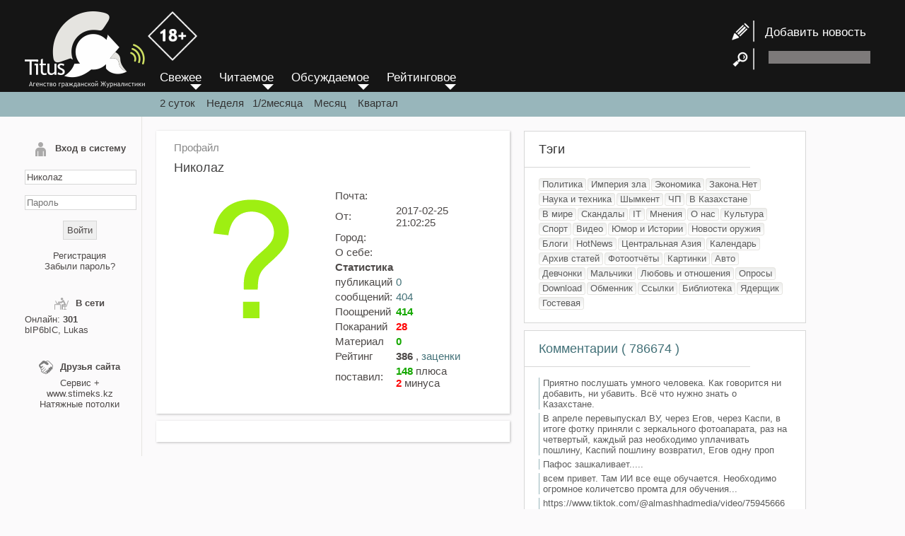

--- FILE ---
content_type: text/html; charset=UTF-8
request_url: https://titus.kz/?page=titus/profile&id=16993
body_size: 6931
content:

<!DOCTYPE html>
<html lang="ru">
<head>
	<meta http-equiv="X-UA-Compatible" content="IE=edge"/>
	<meta http-equiv="X-FRAME-OPTIONS" content="SAMEORIGIN"/>
	<meta http-equiv="Content-Type" content="text/html; charset=UTF-8"/>
	<meta charset="utf-8">
	<meta name="viewport" content="width=device-width">
	<meta name="geo.placename" content="Almaty, Kazakhstan">
	<meta name="geo.position" content="43.238878, 76.894409">
	<meta name="geo.region" content="KZ-ALA">
	<meta name="geo.country" content="KZ">
	<meta name="ICBM" content="43.238878, 76.894409">
	<meta property="og:locale" content="ru_RU">
	<meta name="robots" content="max-image-preview:large">
	<meta name="robots" content="index, follow">
	<meta name="author" content="www.titus.kz">
	
		<meta property="og:title" content="Профайл Николаz 2017-02-25 21:02:25"/>
	<meta property="og:url" content="https://titus.kz/?page=titus/profile&amp;id=16993" />
	<link rel="canonical" href="https://titus.kz/?page=titus/profile&amp;id=16993" />
	<title>Профайл Николаz 2017-02-25 21:02:25</title>
	<meta name='yandex-verification' content='ed9bd1031c155ffc'/>
	<meta name="yandex-verification" content="1220d282ffe4357d" />
	<meta name="keywords" content="титус кз,titus, мегалайн,  красивая эротика, КАЗАХСТАН, Новости, Экономика, Политика, Война в ливии ираке афганистане, Закона.Нет, О нас, Шымкент, Архив статей, СОБЫТИЯ, В мире, Мнения, Империя зла, США, Войны, IT, Hardware, Software, РАЗВЛЕЧЕНИЕ, Фотоотчёты, Картинки,  фото, Юмор, ОРУЖИЕ, Новости оружия, Флот, Самолёты, Вертолёты, ЗРК, Бомбы, Танки, РЛС, Ракеты, РАЗНОЕ, Наука, Download, Ссылки, УЧЕБНИКИ, Oracle, PHP"/>
	<meta name="description" content="Главные события в Казахстане и мире. Это открытая независимая площадка, целью которой является исследование, обсуждение и широкое освещение проблем как местного, так и глобального масштаба"/>
	<meta property="og:description" content="Главные события в Казахстане и мире. Это открытая независимая площадка, целью которой является исследование, обсуждение и широкое освещение проблем как местного, так и глобального масштаба"/>
	<meta property="og:site_name" content="Агентство гражданской журналистики" />
			<link rel="icon" href="/favicon.svg" type="image/svg+xml">
	<link href="/rss" rel="alternate" type="application/rss+xml" title="RSS-канал обновлений"/>
	<link href="/files/style.new.css?v=202210141349" rel="stylesheet" type="text/css"/>
	
	<script type="text/javascript" src="/files/script.js" async></script>
	<script type="text/javascript" src="/xml/xml/JsHttpRequest.js" async></script>
	<script src='uppod.js' type='text/javascript'></script>


	<script language="javascript">
		function resetform() {
			document.getElementById( "add_news_form" ).reset();
		}
	</script>
</head>

<body>
	<a id="move_up" name="move_up" href="javascript:scroll(0,0);"><br/>
&#9650;</a>

	<div id="loading" style="display:none;"><img src="body/load_bar.gif"/>
	</div>

	<div id="foto" style="display:none; position:fixed; top:0px; left:0px;">
		<div onclick="hide_foto();" style="position: fixed; width:50px; height:50px; right:0px; z-index:1011; cursor:pointer; color:#FFFFFF; line-height:50px; text-align:center; font-weight:bold; font-size:24px; font-family:Arial Black;">&times;</div>
		<table width="100%" height="100%" border="0" cellpadding="0" cellspacing="0" align="center">
			<tr>
				<td align="center" valign="middle" style="padding:10px;"><img src="body/load_bar.gif" id="load_bar"/> <img id="load_image" onload="CheckLoad();" onmouseover="document.getElementById('title_img').style.display='';" onmouseout="document.getElementById('title_img').style.display='none';"/>
				</td>
			</tr>
		</table>
	</div>
	<div id="prev" style="position:absolute; cursor:pointer; display: none;"><img src="body/prev.png" onclick="prev_photo();" style="filter: progid:DXImageTransform.Microsoft.AlphaImageLoader(src='body/prev.png' width:expression(1); height:expression(1);">
	</div>
	<div id="next" style="position:absolute; cursor:pointer; display: none;"><img src="body/next.png" onclick="next_photo();" style="filter: progid:DXImageTransform.Microsoft.AlphaImageLoader(src='body/next.png' width:expression(1); height:expression(1); ">
	</div>
	<div id="title_img" style="display: none;background-image:url('body/bgalpha.png');">Описание картинки</div>
	<script type="text/javascript" language="JavaScript">
		window.onscroll = function () {

			var scrolled = document.documentElement.scrollTop + document.body.scrollTop;

			if ( scrolled > 800 ) {
				//  alert(scrolled);
				document.getElementById( 'move_up' ).style.display = 'block';
			} else {
				document.getElementById( 'move_up' ).style.display = 'none';
			}
		}
	</script>
	<div class="wrapper">
		<div class="header">
			<div class="header_center">
				<div class="enter" onClick="document.getElementById('left-sidebar').style.display='inline';">
					≡
				</div>
				<div class="logo"><a href="/"><img src="/body/logo.png">
					
					<img src="/body/18+.png" style="margin-bottom: 38px;width: 70px;">
					</a></div>

				<!--<header class="header">-->

				<div id="header-right">
					<div class="news-add" style="line-height:35px; "> <a href="?page=titus/add_news"><img src="/body/news_add.png"  style="vertical-align: middle;">&nbsp; &nbsp;Добавить новость</a> </div>
					<div style=" height:35px;"> <img src="/body/search.png" style="vertical-align: middle;"> &nbsp;&nbsp;
						<form id="search-form" name="search-form" method="post" action="/?page=titus/search" style=" display:inline-block;">
							<input type="text" name="search_string" id="search_string" class="search-input">
						</form>
					</div>
				</div>
			</div>
		</div>
		<!-- .header-->

		<div class="header2"> &nbsp;</div>
		<div id="middle" class="middle">
			<aside id="left-sidebar">
								<form method="post" name="form_login" id="form_login" enctype="multipart/form-data" onSubmit="return false">
					<div id="result_login">
						<div class="left-sb-element" id="login_form">
<div class="left-sb-name"><img src="/body/my_page.png">Вход в систему</div>
<div style="text-align:center;"><br>
<input name="name" type="text" id="name" class="login-input" value="Николаz" placeholder="Логин или e-mail">
<br>
<br>
<input name="pass" type="password" id="pass" class="login-input" placeholder="Пароль">

<br>
<br>
<input type="button" name="button"  value="Войти" class="login-button" onClick="login();">
<br>
<br>
<a href="/?page=titus/reg">Регистрация</a><br>
<a href="/?page=xml/recovery_pass">Забыли пароль?</a>
</div>
</div>

					</div>
				</form>
								
				<div class="left-sb-element" id="users_online">
					<div class="left-sb-name"><img src="/body/online.png" width="20" height="20">В сети</div>
					<div>
												Онлайн:
						<b>
							301						</b> <br/>
						<a href="?page=titus/profile&id=9235">bIP6bIC</a>, <a href="?page=titus/profile&id=9338">Lukas</a>					</div>
				</div>
				<div class="left-sb-element" id="friends">
					<div class="left-sb-name"><img src="/body/friends.png" width="20" height="20">Друзья сайта</div>
					<div align="center"><a href="https://splus.kz/">Сервис +</a><br/> www.stimeks.kz
						<br/>
						<a href="https://www.instagram.com/shymkent_potolki_ideal/">Натяжные потолки</a><br>
					</div>
				</div>

				
				
				<div id="left-sb-element" style="display: none;"><div align="center">
					 <a href="/sitelinks.php?year=2006">Архив 2006</a> <a href="/sitelinks.php?year=2007">Архив 2007</a> <a href="/sitelinks.php?year=2008">Архив 2008</a> <a href="/sitelinks.php?year=2009">Архив 2009</a> <a href="/sitelinks.php?year=2010">Архив 2010</a> <a href="/sitelinks.php?year=2011">Архив 2011</a> <a href="/sitelinks.php?year=2012">Архив 2012</a> <a href="/sitelinks.php?year=2013">Архив 2013</a> <a href="/sitelinks.php?year=2014">Архив 2014</a> <a href="/sitelinks.php?year=2015">Архив 2015</a> <a href="/sitelinks.php?year=2016">Архив 2016</a> <a href="/sitelinks.php?year=2017">Архив 2017</a> <a href="/sitelinks.php?year=2018">Архив 2018</a> <a href="/sitelinks.php?year=2019">Архив 2019</a> <a href="/sitelinks.php?year=2020">Архив 2020</a> <a href="/sitelinks.php?year=2021">Архив 2021</a> <a href="/sitelinks.php?year=2022">Архив 2022</a> <a href="/sitelinks.php?year=2023">Архив 2023</a> <a href="/sitelinks.php?year=2024">Архив 2024</a> <a href="/sitelinks.php?year=2025">Архив 2025</a> <a href="/sitelinks.php?year=2026">Архив 2026</a>					</div></div>
			</aside>
			<!--<aside id="left-sidebar">-->
			<div class="container">
				<div class="menu3" style="position: absolute; top:100px; margin-left:25px;">
					<div id="menu">
						<a href="/">
							<div id="menu_element">Свежее</div>
						</a>
						<a href="?order=r&page=titus/profile">
							<div id="menu_element">Читаемое</div>
						</a>
						<a href="?order=d&page=titus/profile">
							<div id="menu_element">Обсуждаемое</div>
						</a>
						<a href="?order=k&page=titus/profile">
							<div id="menu_element">Рейтинговое</div>
						</a>
					</div>
					<div class="period"> <a href="?&page=titus/profile">2 суток</a> &nbsp;&nbsp;&nbsp;<a href="?period=7&page=titus/profile">Неделя</a>&nbsp;&nbsp;&nbsp;<a href="?period=14&page=titus/profile">1/2месяца</a>&nbsp;&nbsp;&nbsp; <a href="?period=30&page=titus/profile">Месяц</a>&nbsp;&nbsp;&nbsp; <a href="?period=93&page=titus/profile">Квартал</a> </div>
				</div>
				<main class="content">
					<script type="text/javascript" src="swfobject.js"></script> 
<script type="text/javascript" language="JavaScript">
function doLoad(value,from,to,add) {
	document.getElementById(to).innerHTML='Загрузка...';
    // Create new JsHttpRequest object.
    var req = new JsHttpRequest();
    // Code automatically called on load finishing.
    req.onreadystatechange = function() {
        if (req.readyState == 4) {
            // Write result to page element (_RESULT become responseJS). 
          
if(add){		  
document.getElementById(to).innerHTML = document.getElementById(to).innerHTML+req.responseJS.q;
}else{
document.getElementById(to).innerHTML = req.responseJS.q;
}
		
			
            // Write debug information too (output become responseText).
          //  document.getElementById(to).innerHTML = req.responseText;
        }
    }
    // Prepare request object (automatically choose GET or POST).
	req.caching = false;
    req.open(null,from, true);
    // Send data to backend.
    req.send( { q: value } );
}

 
 
function ava(){
doLoad(document.getElementById('ava_form'),'xml/xml/ava.php?id=16993','ava_result',false);
}
	

 </script>
<div class="content-box">
<div id="content-type">Профайл</div>
<div class="content-name">Николаz</div>
<div id="content-text">
  <table width="100%" cellpadding="5">
    <tr>
      <td valign="top"><table width="100%">
        <tr>
          <td><div id="ava_result" style="width:200px;"><img src="/ava/noava_big.gif" /></div></td>
        </tr>
        <tr>
          <td valign="bottom"></td>
        </tr>
      </table></td>
      <td width="100%" valign="top"><table width="100%">
        <tr>
          <td colspan="2">Почта: 
            </td>
        </tr>
        <tr>
          <td>От:</td>
          <td> 2017-02-25 21:02:25</td>
        </tr>
        <tr>
          <td>Город:</td>
          <td width="100%"></td>
        </tr>
        <tr>
          <td>О&nbsp;себе:</td>
          <td></td>
        </tr>
        <tr>
          <td><strong>Статистика</strong></td>
          <td>&nbsp;</td>
        </tr>
        <tr>
          <td>публикаций</td>
          <td><a href="?users_id=16993">
            0          </a></td>
        </tr>
        <tr>
          <td>сообщений:</td>
          <td><a href="?page=titus/comm_all&amp;users_id=16993">
            404          </a></td>
        </tr>
        <tr>
          <td>Поощрений</td>
          <td><b><span style="color: #15A800">
            414          </span></b></td>
        </tr>
        <tr>
          <td>Покараний</td>
          <td><b><span style="color: #F00">
            28          </span></b></td>
        </tr>
        <tr>
          <td>Материал</td>
          <td><b><span style="color: #15A800">
            0          </span></b></td>
        </tr>
        <tr>
          <td>Рейтинг</td>
          <td><b>
            386          </b>, <a href="?page=titus/karma_show&id=16993">заценки</a></td>
        </tr>
                <tr>
          <td>поставил:</td>
          <td><span style="color: #15A800"><b>148</b></span> плюса <br><span style="color: #F00"><b>2</b></span> минуса</td>
       </tr>
      </table></td>
    </tr>
  </table>
  
       
     <form method="post" name="empty_form" id="empty_form" enctype="multipart/form-data" onsubmit="return false">
 </form>
 
</div>
</div><!--nen-->
<div class="content-box">
</div>
				</main>
				<!-- .content -->
			</div>
			<!-- <div class="container">-->

			<!-- .right-sidebar -->
			<aside class="right-sidebar">
				<div class="head-of-sb">Тэги</div>
				<div class="sep_line"></div>
				<div id="content-sb">
										<span id="tag"><a href="?page=polit">
        Политика        </a></span>
				


										<span id="tag"><a href="?page=zlo">
        Империя зла        </a></span>
				


										<span id="tag"><a href="?page=ekon">
        Экономика        </a></span>
				


										<span id="tag"><a href="?page=krkor">
        Закона.Нет        </a></span>
				


										<span id="tag"><a href="?page=nauka">
        Наука и техника        </a></span>
				


										<span id="tag"><a href="?page=shym">
        Шымкент        </a></span>
				


										<span id="tag"><a href="?page=sos">
        ЧП        </a></span>
				


										<span id="tag"><a href="?page=kz">
        В Казахстане        </a></span>
				


										<span id="tag"><a href="?page=world">
        В мире        </a></span>
				


										<span id="tag"><a href="?page=scan">
        Скандалы        </a></span>
				


										<span id="tag"><a href="?page=it">
        IT        </a></span>
				


										<span id="tag"><a href="?page=mnen">
        Мнения        </a></span>
				


										<span id="tag"><a href="?page=inosm">
        О нас        </a></span>
				


										<span id="tag"><a href="?page=kult">
        Культура        </a></span>
				


										<span id="tag"><a href="?page=sport">
        Спорт        </a></span>
				


										<span id="tag"><a href="?page=video">
        Видео        </a></span>
				


										<span id="tag"><a href="?page=yum">
        Юмор и Истории        </a></span>
				


										<span id="tag"><a href="?page=nweap">
        Новости оружия        </a></span>
				


										<span id="tag"><a href="?page=blog">
        Блоги        </a></span>
				


										<span id="tag"><a href="?page=hn">
        HotNews        </a></span>
				


										<span id="tag"><a href="?page=ca">
        Центральная Азия        </a></span>
				


										<span id="tag"><a href="?page=cal">
        Календарь        </a></span>
				


										<span id="tag"><a href="?page=arx">
        Архив статей        </a></span>
				


										<span id="tag"><a href="?page=foto">
        Фотоотчёты        </a></span>
				


										<span id="tag"><a href="?page=pic">
        Картинки        </a></span>
				


										<span id="tag"><a href="?page=auto">
        Авто        </a></span>
				


										<span id="tag"><a href="?page=girls">
        Девчонки        </a></span>
				


										<span id="tag"><a href="?page=mans">
        Мальчики        </a></span>
				


										<span id="tag"><a href="?page=sex">
        Любовь и отношения        </a></span>
				


										<span id="tag"><a href="?page=golos">
        Опросы        </a></span>
				


										<span id="tag"><a href="?page=d">
        Download        </a></span>
				


										<span id="tag"><a href="?page=obmen">
        Обменник        </a></span>
				


										<span id="tag"><a href="?page=link">
        Ссылки        </a></span>
				


										<span id="tag"><a href="?page=book">
        Библиотека        </a></span>
				


										<span id="tag"><a href="?page=himic">
        Ядерщик        </a></span>
				


										<span id="tag"><a href="?page=?type=gb&previd=2228">
        Гостевая        </a></span>
				


									</div>
				<div class="head-of-sb"><a href="?page=titus/comm_all">Комментарии 
        (
        786674        ) </a>
				</div>
				<div class="sep_line"></div>
				<div id="content-sb">
							<div class="segment-sb" title="На тему: Уроки Казахского: Протесты, Нефть, Большая игра // По-живому">
			<a href="?previd=125436#832077">
				Приятно послушать умного человека. Как говорится ни добавить, ни убавить. Всё что нужно знать о Казахстане.			</a>
		</div>
				<div class="segment-sb" title="На тему: Получение удостоверения онлайн и 5 причин">
			<a href="?previd=125444#832076">
				В апреле перевыпускал ВУ, через Егов, через Каспи, в итоге фотку приняли с зеркального фотоапарата, раз на четвертый, каждый раз необходимо уплачивать пошлину, Каспий пошлину возвратил, Егов одну проп			</a>
		</div>
				<div class="segment-sb" title="На тему: Как устроен бизнес ASML и может ли Китай составить конкуренцию">
			<a href="?previd=125458#832075">
				Пафос зашкаливает.....			</a>
		</div>
				<div class="segment-sb" title="На тему: Получение удостоверения онлайн и 5 причин">
			<a href="?previd=125444#832074">
				всем привет. Там ИИ все еще обучается. Необходимо огромное количетсво промта для обучения...			</a>
		</div>
				<div class="segment-sb" title="На тему: Иранская армия выразила готовность присоединиться к подавлению протестов в стране">
			<a href="?previd=125447#832073">
				https://www.tiktok.com/@almashhadmedia/video/7594566662406294801?_r=1&amp;_t=ZM-932aloWb0K8			</a>
		</div>
				<div class="segment-sb" title="На тему: Получение удостоверения онлайн и 5 причин">
			<a href="?previd=125444#832072">
				Как-то  брал в банке кредит. Пришел лично, но работник банка пристал - вот давайте, дескать оформим через интернет, типа онлайн, я помогу. Надо было сфотать удостоверение, а потом себя. Уж как ни фота			</a>
		</div>
				<div class="segment-sb" title="На тему: Иранская армия выразила готовность присоединиться к подавлению протестов в стране">
			<a href="?previd=125447#832071">
				  			</a>
		</div>
				<div class="segment-sb" title="На тему: Иранская армия выразила готовность присоединиться к подавлению протестов в стране">
			<a href="?previd=125447#832070">
				https://www.instagram.com/reel/DTYsZZBEjKi/?igsh=MWVsaWQwa3k4cGJsZg==			</a>
		</div>
						</div>
				<!--<div id="content-sb">-->

				<div class="head-of-sb"><a href="/?page=xml/desk">Объявления</a>
				</div>
				<div class="sep_line"></div>
				<div id="content-sb">
									</div>
			</aside>
			<!-- .right-sidebar -->
		</div>
		<!-- .middle-->

		<footer class="footer">
			<div class="footer-element"> <img src="/body/logo2.png" width="80" height="57" alt=""/>
			</div>
			<div class="footer-element" style="float:right">
				<noindex>

<script>
  (function(i,s,o,g,r,a,m){i['GoogleAnalyticsObject']=r;i[r]=i[r]||function(){
  (i[r].q=i[r].q||[]).push(arguments)},i[r].l=1*new Date();a=s.createElement(o),
  m=s.getElementsByTagName(o)[0];a.async=1;a.src=g;m.parentNode.insertBefore(a,m)
  })(window,document,'script','//www.google-analytics.com/analytics.js','ga');

  ga('create', 'UA-56748133-1', 'auto');
  ga('send', 'pageview');

</script>

 <!--Rating@Mail.ru COUNTEr--><!-- Rating@Mail.ru counter -->
<script type="text/javascript">
var _tmr = _tmr || [];
_tmr.push({id: "1007630", type: "pageView", start: (new Date()).getTime()});
(function (d, w) {
   var ts = d.createElement("script"); ts.type = "text/javascript"; ts.async = true;
   ts.src = (d.location.protocol == "https:" ? "https:" : "http:") + "//top-fwz1.mail.ru/js/code.js";
   var f = function () {var s = d.getElementsByTagName("script")[0]; s.parentNode.insertBefore(ts, s);};
   if (w.opera == "[object Opera]") { d.addEventListener("DOMContentLoaded", f, false); } else { f(); }
})(document, window);
</script><noscript><div style="position:absolute;left:-10000px;">
<img src="//top-fwz1.mail.ru/counter?id=1007630;js=na" style="border:0;" height="1" width="1" alt="–ейтинг@Mail.ru" />
</div></noscript>
<!-- //Rating@Mail.ru counter -->


<!-- ZERO.kz -->
<span id="_zero_3415">
<noscript>
<a href="https://zero.kz/?s=3415" target="_blank">
<img src="https://c.zero.kz/z.png?u=3415" width="88" height="31" alt="ZERO.kz" />
</a>
</noscript>
</span>

<script type="text/javascript"><!--
var _zero_kz_ = _zero_kz_ || [];
_zero_kz_.push(["id", 3415]);
_zero_kz_.push(["type", 1]);

(function () {
    var a = document.getElementsByTagName("script")[0],
    s = document.createElement("script");
    s.type = "text/javascript";
    s.async = true;
    s.src = (document.location.protocol == "https:" ? "https:" : "http:")
    + "//c.zero.kz/z.js";
    a.parentNode.insertBefore(s, a);
})(); //-->
</script>
<!-- End ZERO.kz -->
  
 <!--LiveInternet counter--><script type="text/javascript"><!--
document.write("<a href='https://www.liveinternet.ru/click' "+
"target=_blank rel=\"nofollow\"><img src='//counter.yadro.ru/hit?t12.2;r"+
escape(document.referrer)+((typeof(screen)=="undefined")?"":
";s"+screen.width+"*"+screen.height+"*"+(screen.colorDepth?
screen.colorDepth:screen.pixelDepth))+";u"+escape(document.URL)+
";"+Math.random()+
"' alt='' title='LiveInternet: показано число просмотров за 24"+
" часа, посетителей за 24 часа и за сегодн¤' "+
"border='0' width='88' height='31'><\/a>")
//--></script><!--/LiveInternet-->
</noindex>

<!-- Yandex.Metrika informer -->
<a href="https://metrika.yandex.ru/stat/?id=14577577&amp;from=informer"
target="_blank" rel="nofollow"><img src="https://informer.yandex.ru/informer/14577577/3_1_FFFFFFFF_EFEFEFFF_0_pageviews"
style="width:88px; height:31px; border:0;" alt="Яндекс.Метрика" title="Яндекс.Метрика: данные за сегодня (просмотры, визиты и уникальные посетители)" class="ym-advanced-informer" data-cid="14577577" data-lang="ru" /></a>
<!-- /Yandex.Metrika informer -->

<!-- Yandex.Metrika counter -->
<script type="text/javascript" >
   (function(m,e,t,r,i,k,a){m[i]=m[i]||function(){(m[i].a=m[i].a||[]).push(arguments)};
   m[i].l=1*new Date();
   for (var j = 0; j < document.scripts.length; j++) {if (document.scripts[j].src === r) { return; }}
   k=e.createElement(t),a=e.getElementsByTagName(t)[0],k.async=1,k.src=r,a.parentNode.insertBefore(k,a)})
   (window, document, "script", "https://mc.yandex.ru/metrika/tag.js", "ym");

   ym(14577577, "init", {
        clickmap:true,
        trackLinks:true,
        accurateTrackBounce:true
   });
</script>
<noscript><div><img src="https://mc.yandex.ru/watch/14577577" style="position:absolute; left:-9999px;" alt="" /></div></noscript>
<!-- /Yandex.Metrika counter -->			</div>
			<div style="clear: both;"></div>
			<div class="footer-bottom"><a href="/?previd=101163">© Агентство гражданской журналистики 2006-
			    2026гг. СВИДЕТЕЛЬСТВО №17047-СИ</a>
			</div>
		</footer>
		<!-- .footer -->
	</div>
	<!-- .wrapper -->

</body>
</html> 
<!--
Время запроса 0.718 сек.-->

--- FILE ---
content_type: text/plain
request_url: https://www.google-analytics.com/j/collect?v=1&_v=j102&a=325993920&t=pageview&_s=1&dl=https%3A%2F%2Ftitus.kz%2F%3Fpage%3Dtitus%2Fprofile%26id%3D16993&ul=en-us%40posix&dt=%D0%9F%D1%80%D0%BE%D1%84%D0%B0%D0%B9%D0%BB%20%D0%9D%D0%B8%D0%BA%D0%BE%D0%BB%D0%B0z%202017-02-25%2021%3A02%3A25&sr=1280x720&vp=1280x720&_u=IEBAAEABAAAAACAAI~&jid=213593952&gjid=1891106270&cid=1835204056.1768835238&tid=UA-56748133-1&_gid=568884327.1768835238&_r=1&_slc=1&z=840622641
body_size: -448
content:
2,cG-M4YPT969X2

--- FILE ---
content_type: application/javascript
request_url: https://titus.kz/uppod.js
body_size: 88302
content:
// Uppod HTML5 0.8.7 (http://uppod.ru/html5)

eval(function(p,a,c,k,e,d){e=function(c){return(c<a?'':e(parseInt(c/a)))+((c=c%a)>35?String.fromCharCode(c+29):c.toString(36))};if(!''.replace(/^/,String)){while(c--){d[e(c)]=k[c]||e(c)}k=[function(e){return d[e]}];e=function(){return'\\w+'};c=1};while(c--){if(k[c]){p=p.replace(new RegExp('\\b'+e(c)+'\\b','g'),k[c])}}return p}('V eL;V ls;V uN=\'\';K 1K(4H){V hx=J;V kx=[];V Q;V bc;V kQ=\'\';V k2=1w;V kt=1w;V hN=1w;V km=1w;V 5f=1w;V 8m=1w;V iL=1w;V 8B=1w;V ul=1w;V 5t=1w;V ef=1w;V 3l=1w;V jj=1w;V nR=1w;V qn=0;V qa=0;V er=1w;V nO=1w;V kY=1w;V em=1w;V oK=1w;V oN=1w;V zY=1w;V hP=1w;V Ae=1w;V jh=1w;V mg=1w;V 9r;V e1;V 2a;V gn;V wM;V f8;V 1x;V 4m;V pl;V 9I;V ct;V 2u;V 4N;V 93;V fY;V 9Q;V d2=0;V v;V Ll;V 8i;V 9J;V 9L;V fk=4;V jR=0;V 4e;V 2j;V dz=0;V mx=0;V 5r;V vW;V 8X;V hg;V oo;V 5E;V 5Z;V 6y;V 6u;V 7q;V 7O;V 7M;V 7X;V 5I;V 5m;V 3L;V 9A;V 7s;V 8c;V aF;V 9B;V 6M;V kb;V 5W;V ja;V 8D;V 6s;V 5y;V 4C;V 3Q;V 4B;V 7y;V ay;V 4D;V 5j;V bl;V 7z;V 8g;V cC;V 9W;V 6i;V 6q;V 2O;V 5F;V 62;V 4J;V 6O;V dW;V 2I;V 9l=0;V ks=1w;V 6N;V 9n;V f3;V o1;V o4;V nX;V nS=1w;V 5o=[];V 5C;V 2R;V 3a;V 3Z;V 2a;V bH=1i 1K.6I();V 4y;V 1X={mw:1m,g4:1m,f7:1m,n5:1m,4A:{},1S:{},1M:{},Lm:K(8s){8s.5k=K(){6c(8s,8s.dV)};8s.4M=K(){6l(8s)}},zj:K(){J.g4=1i 1K.3p({8b:Q.m,Q:Q,5f:5f,58:J.58()});J.g4.8t.3h(K(){cE();tU()});if(Q.oT==1){J.g4.gu.3h(K(){wB()})}1b J.g4},8G:K(){1b J.g4},2a:K(){if(!J.mw){J.mw=1i 1K.7g()}1b J.mw},qU:K(){1b 3m},Lk:K(){1b J.f7},58:K(){if(!J.n5&&1K.wJ){J.n5=1i 1K.wJ({Lj:1X.1M,Lg:1X.4A,8Z:Q.8Z,Lh:J.qU().c,Li:hG(Q.Ln),Lo:hG(Q.Lu),Lv:hG(Q.Lt),Ls:hG(Q.Lp),Lq:hG(Q.Lr),Lf:4U(Q.Le)===1,L3:4U(Q.L4)===1,L2:4U(Q.L1)===1,})}1b J.n5},Q:K(){1b Q},pS:K(){1b az.7a(J,3s)},nH:K(){1b 3l},};if(4H.8Z){if(!eL){eL=[]}J.8Z=4H.id=4H.8Z;eL.2h(J)};if(1M.ab(4H.id)){jv()}1h{1M.3n(\'KY\',jv)};K x3(){3m=1i 9j({w:Q.sw,h:Q.sh,9g:Q.tY,fr:Q.fr,ll:Q.AD,h0:(Q.7S==1?Q.sh-Q.2P:0)-(Q.pl&&Q.2r=="5d"?Q.6j+20:0),a:(Q.eW==1?-1:1)});1X.1M.1I(3m.c);1j(1X.4A,{\'-bC-aA-9x\':\'2t\',\'-Aw-aA-9x\':\'2t\',\'-hj-aA-9x\':\'2t\',\'-o-aA-9x\':\'2t\',\'aA-9x\':\'2t\',\'dQ\':\'7e\',\'7t\':\'aP\',\'2U\':\'aP\',\'1y\':\'2b%\',\'1L\':\'2b%\',});1j(3m.c,{\'1u\':\'1G\',\'1s\':0,\'1D\':0})};K x0(){bo=1U(\'2v\');3m.c.1I(bo);1j(bo,{\'1u\':\'1G\',\'1s\':Q.2U,\'1D\':Q.2U,\'5x\':1})};K rZ(){V qN;V 6Y=1w;if(Q.pl){if(1J(Q.pl)==\'4P\'){eQ()};if(1J(Q.pl)==\'aM\'){Q.nC=Q.pl;V 2E;if(Q.pl.1p("{")==0){2E=Q.pl;2E=2E.3z(/\'/g,\'"\')}1h{if(Q.pl.1p("5w:")==0){if(Q.pl.1p(\'KZ\')==8){Q.pl=\'et://l9.qy.cu/5w/v3/8y?qG=pU&L0=\'+Q.pl.3b(13)+\'&1c=\'+Q.mj}if(Q.pl.1p(\'xX\')==8){Q.pl=\'et://l9.qy.cu/5w/v3/fh?qG=ft&q=\'+y7(Q.pl.3b(15))+\'&xf=\'+Q.uK+\'&L5=\'+Q.yF+\'&L6=\'+Q.dl+\'&1c=\'+Q.mj}if(Q.pl.1p(\'qk\')==8){Q.pl=\'et://l9.qy.cu/5w/v3/Lc?qG=ft&Ld=\'+Q.pl.3b(11)+\'&xf=\'+Q.uK+\'&1c=\'+Q.mj}qN=1B}2E=lo(Q.pl)};if(2E){if(2E.1p(\'#\')==0){2E=un(2E)};7R{if(2E.1p("\\\'")>-1){2E=2E.3z(/\\\\\'/g,"\'")};Q.pl=6n.ba(2E);if(qN){V 4j=Q.pl;V aN={};aN["1x"]=[];V i;if(4j.2Q){if(4j.2Q.La[0].aR=="L7"){}}1h{if(4j.bp[0].pU){Q.pl=\'5w:qk\'+4j.bp[0].pU.L8.L9;rZ();6Y=1B}1h{if(4j.bp.1g>0){1k(i=0;i<4j.bp.1g;i++){if(4j.bp[i].ft){aN["1x"][i]=1i 1v();if(Q.nC.1p(":qk")>0){aN["1x"][i].2f=\'6H\'+(Q.et==1?\'s\':\'\')+\'://5w.cu/qw?v=\'+4j.bp[i].ft.Lw.u2}if(Q.nC.1p(":xX")>0){aN["1x"][i].2f=\'6H\'+(Q.et==1?\'s\':\'\')+\'://5w.cu/qw?v=\'+4j.bp[i].id.u2}aN["1x"][i].5n=4j.bp[i].ft.y5.1f.1Q;Q.yE==1?aN["1x"][i].tv=4j.bp[i].ft.y5.Lx.1Q:\'\';aN["1x"][i].8O=aN["1x"][i].2f;aN["1x"][i].6e=4j.bp[i].ft.dV}}Q.pl=aN}}}}Q.pl.1x?Q.pl=Q.pl.1x:\'\'}7Q(aS){c7.1q(aS);aa(Q.4s.w1+\' \'+hz(Q.nC),1B)}};!6Y?eQ():\'\'};if(Q.2f==\'\'){2u=0;if(Q.8F==1){2u=ed(0,pl.1g-1);7j(4N[0],Q.lk);7j(4N[2u],Q.hr)}if(Q.pl[2u].1x){if(Q.pl[2u].1x[0].1x){gb(Q.pl[2u].1x[0].1x[0])}1h{gb(Q.pl[2u].1x[0])}}1h{gb(Q.pl[2u])}}}};K y7(2E){V xh=/ /g;V xC=2E.4b(\' \').1g;1k(V i=0;i<xC;i++){2E=2E.3z(xh,"%20")}1b 2E}K x9(){6P=1U(\'2v\');6P.6g=\'1X-v2\';1j(6P,{\'1y\':\'2b%\',\'1u\':\'1G\',\'1s\':Q.2U,\'1D\':Q.2U,\'2e\':\'#\'+2G(Q.sv),\'5x\':3});3m.c.1I(6P);Q.gG.1p(\'|\')==-1?Q.gG=Q.gG+\'|\'+Q.gG:\'\';nF=1i 9j({w:Q.sw-Q.2U*2,h:\'20\',o:0,9g:Q.gG,cw:Q.Bj,cn:Q.Bg});6P.1I(nF.c);iu=1U(\'2v\');6P.1I(iu);1j(iu,{\'1u\':\'1G\',\'1s\':0,\'1D\':0,"xe":(Q.po+Q.Bf),"LV":(Q.po+5),"LW":(Q.po*1.3),"kA":Q.s7,"eU":Q.gT+\'px\',"AW":vT(Q.hK),"ql":mO(Q.hK)});fl=1U(\'2v\');6P.1I(fl);1j(fl,{\'1u\':\'1G\',\'1s\':0,\'hH\':0,"xe":5,"LU":10,"2p":"2H","2e":"#"+Q.sv});fl.3J=\'x\';fl.3O=uJ;6P.1E.2y=\'2t\';Am(6P)}K wS(){if(Q.2c==1){2c=1U(\'2v\');2c.6g=\'1X-2c\';1X.4A.1I(2c);1j(2c,{\'1u\':\'1G\',\'1s\':0,\'1D\':0,"8h":"7e","2e":"#"+2G(Q.Bb),"7k":Q.Bm/2,"kA":Q.Bc,"eU":Q.Bd,"ql":mO(Q.hK),"2U":"LT","Al":"eS"});2c.1E.5x=9;9v(2c,Q.Be)}}K hG(x){if(x){x=x.3z(/\\(hI\\)/g,hV(Q.hI));x=x.3z(/\\(8F\\)/g,1t.8F())}1b x}K x8(){if(Q.6e!=2J&&Q.6e!=\'\'&&Q.fg==1){if(Q.hT==1){AN(Q.6e);Q.oR==1&&Q.iN==0?3V(9r):\'\'}1h{aa(Q.6e,1w)}}};K wC(LQ){V hx=J;1X.4A=1U(\'2v\');1j(1X.4A,{\'1u\':\'m3\',\'1y\':\'2b%\',\'1L\':\'2b%\',\'aK\':\'2t\'});if(Q.eW==0){1j(1X.4A,{\'ax\':\'#\'+2G(Q.8T)})}1X.1S=1S;1X.1M=1X.4A;Q.2F.1I(1X.4A)};K wU(){f8=1U(\'2v\');f8.6g=\'1X-LR-LS-LX\';1j(f8,{2y:\'2t\',\'z-m4\':\'za\',1u:\'1G\',1s:\'aP\',1D:\'aP\',1y:\'2b%\',1L:\'2b%\'});3m.c.1I(f8)};K AH(){wC();x3();wb();x0();rZ();if(Q.2f){if(Q.2f&&Q.hd){mV()}}x9();x8();wU();yN();mY();7g();z7();fu();wS();if(kQ!=\'\'){aa(kQ,1B)}M4=6D(wN,2b)}V qE=1w;K cE(){if(!qE&&4H.cE){qE=1B;6Q(K(){4H.cE.1V(hx,hx)},50)}}K M2(){Q.2F.3J=\'\';1j(Q.2F,{\'Al\':\'1\',\'xu\':\'1D\',\'5v-fQ\':\'1D\',\'-hj-aA-9x\':\'-hj-2t\',\'-o-aA-9x\':\'2t\',\'-Aw-aA-9x\':\'2t\',\'-bC-aA-9x\':\'2t\',\'aA-9x\':\'2t\',\'dQ\':\'7e\'});if(Q.eW==0){1j(Q.2F,{\'ax\':\'#\'+2G(Q.8T)})}AH()}K M0(){V AA={LP:"1B",LO:"LD"};4H.2f.3z("|","or");9E 4H.st;if(4H.Ax){4H.st=4H.Ax}1i LE.LC(Q.B4,Q.id,Q.sw,Q.sh,"10.0.0",1w,4H,AA);cE()}K jv(){if(!4H.id){1b}A0();Q=1i zv();Q.8Z=4H.8Z;Q.1W.3v("LB/Ly=")}V 3m;V bo;V 6P;V 2c;K uC(){if(Q.6e!=2J&&Q.6e!=\'\'&&Q.fg==1){if(Q.hT==1){yL((Q.9i==1?\'<9i>\':\'\')+Q.6e+(Q.9i==1?\'</9i>\':\'\'))}1h{aa((Q.9i==1?\'<9i>\':\'\')+Q.6e+(Q.9i==1?\'</9i>\':\'\'),1w)}}1h{3V(6P)}}K A0(){bc=9T.aL.dt();if("v1"in 1M.Lz){mg=1B}if(bc.1p("k2")>0||bc.1p("kt")>0){bc.1p("kt")>0?kt=1B:\'\';k2=1B;5f=1B}1h{if(bc.1p("bC")>-1){zY=1B}if(bc.1p("hP")>-1){hP=1B}if(bc.1p("hN")>-1){hN=1B;5f=1B}if(bc.1p("jh")>-1){jh=1B}if(bc.1p("km")>-1){km=1B}}if(9T.sp){if(9T.sp.1p("Cd")>-1){Ae=1B}}iL=!!1M.1U(\'3F\').cH;iL?iL=!!1M.1U(\'2T\').LF:\'\';if(4H){if(4H.2f){V 8P=4H.2f;if(8P.1p(\'#\')==0){8P=un(8P)}if(8P.1p(".LG")>0){iL=1w}}}}K aa(2E,x){if(6P){4K(6P);iu.3J=2E;1j(nF.3F,{\'1L\':iu.3D,\'1y\':(Q.sw-Q.2U*2)});if(x){4K(fl)}1h{3V(fl)}}1h{v2(\'1K zz: \'+2E)}}K uJ(){3V(6P)}K AN(2E){9r=1U(\'2v\');1j(9r,{\'1y\':\'2b%\',\'1u\':\'1G\',\'1s\':5+Q.B9+Q.2U,\'1D\':5+Q.Br+Q.2U,\'2e\':\'#\'+2G(Q.Bq)});3m.c.1I(9r);e1=1U(\'2v\');9r.1I(e1);1j(e1,{\'1u\':\'1G\',\'1s\':0,\'1D\':0,\'2U\':Q.so/2+\'px \'+Q.so+\'px\',"kA":Q.s7,"eU":Q.gT+\'px\',"AW":vT(Q.hK),"ql":mO(Q.hK),\'5x\':2});e1.3J=(Q.9i==1?\'<9i>\':\'\')+2E+(Q.9i==1?\'</9i>\':\'\');V rJ=1i 9j({w:e1.2L,h:e1.3D,o:Q.Bp/2,9g:Q.sg+\'|\'+Q.sg,cw:Q.s9,cn:Q.s9});9r.1I(rJ.c);1j(rJ.3F,{\'5x\':1})};K yL(2E){e1.3J=2E};K yN(2E){if(Q.4y!=\'\'){4y=1M.1U(\'nf\');4y.6r=Q.4y;4y.r2=k8;1X.1M.1I(4y);7j(4y,Q.sj);if(Q.tf==0&&!5t){3V(4y)}if(Q.sk!=\'\'){4y.5k=K(e){7j(4y,1)};4y.4M=K(e){7j(4y,Q.sj)};4y.3O=K(e){1S.8k(Q.sk,Q.AR)}};k8();if(Q.yb){6Q(K(){1j(4y,{\'8h\':\'7e\'})},Q.yb*9f)}}};K k8(){if(Q.ij==1){1j(4y,{\'2p\':\'2H\',\'1u\':\'1G\',\'1s\':Q.ip,\'1D\':Q.i6})}if(Q.ij==2){1j(4y,{\'2p\':\'2H\',\'1u\':\'1G\',\'1s\':Q.ip,\'hH\':Q.i6})}if(Q.ij==3){1j(4y,{\'2p\':\'2H\',\'1u\':\'1G\',\'5d\':(Q.ip+(Q.7S==0?Q.2P:0)),\'1D\':Q.i6})}if(Q.ij==4){1j(4y,{\'2p\':\'2H\',\'1u\':\'1G\',\'5d\':(Q.ip+(Q.7S==0?Q.2P:0)),\'hH\':Q.i6})}}K fu(){if(!5f&&Q.gU==1&&Q.m=="2T"){3m.c.3n("kH",K(){!3l?az():bU()})}3m.c.oz=z3;3m.c.he=K LK(e){3L?2j[\'7b\']=1w:\'\';4D?4e[\'7b\']=1w:\'\'};3m.c.5k=K LH(2k){nO=1B;Q.oR==1?4K(9r):\'\'};3m.c.4M=K LI(2k){nO=1w;if(Q.du==1||(3l&&Q.eD==1)){5i(9J);9J=6D(gj,kS)}Q.oR==1&&((Q.iN==1&&5t)||Q.iN==0)?3V(9r):\'\'};V q9=\'1K zz<br>0.8.7\';if(q9!=\'LJ\'){3m.c.KX=K KW(e){if(!e)V e=1S.2k;e.Kc=1B;if(e.hv)e.hv();V x=e.bk-ce(Q.2F);V y=e.gz-kZ(Q.2F);if(9L){1j(9L,{"2y":"5L","1u":"1G","1s":y,"1D":x})}1h{9L=1U(\'2v\');9L.id="9L";1X.1M.1I(9L);V qf=1U(\'2v\');9L.1I(qf);qf.3J=q9;1j(9L,{"7k":"aP","2p":"2H","1u":"1G","1s":y,"1D":x,"ax":"#d5","2e":"#bW","Kd":"fo","xp":"#6w","Kb":"9D","2U":"d1 b0 wi b0","7x":"Ka Fo","2q":"1"});9L.1E.5x=zR}6Q(K(){1M.ab("9L").1E.2y="2t"},9f);1b 1w}}1M.3n("zU",ze)}K z3(2k){if(nR){qa=qn-(2k.m1+2k.r9);if(qa!=0){oI();if(Q.du==1||(3l&&Q.eD==1)){5i(9J);9J=6D(gj,kS)}}}qn=2k.m1+2k.r9}K ze(e){if(9L){3V(9L)}}K yM(2k){if(ls==Q.8Z){if(2k.6x.pR.dt()==\'kh\'||2k.6x.pR.dt()==\'K7\'){1b}V a9=2k.K8;if(a9==2J){a9=2k.a9}if(3l&&a9==27){bU()}if(a9==38){if(1n){2k.md();(1n.4p+0.1)<1?1n.4p+=0.1:1n.4p=1}}if(a9==40){if(1n){2k.md();(1n.4p-0.1)>0?1n.4p-=0.1:1n.4p=0}}if(a9==39){if(1n&&8a()>0){V t=5j.w/8a();if(7z.2L+t*Q.iC<5j.w){aD(7z.2L+t*Q.iC)}1h{aD(5j.w)}}}if(a9==37){if(1n&&8a()>0){V t=5j.w/8a();if(7z.2L-t*Q.iC>0){aD(7z.2L-t*Q.iC)}1h{aD(0)}}}if(a9==68){j9()}if(a9==70){!3l?az():bU()}if(Q.gU==1&&a9==32){2k.md();6T()}}}V fj;V fC;V f4;V f2;V bV;V 8N;V 1n;V 4v;V nq;K ub(){if(1n){if(1X.8G()){1X.8G().2w()}if(nq){5i(nq);1n.5G(\'4c\',bI,1w);1n.5G(\'7w\',cN,1w);1n.5G(\'zh\',j2,1w);1n.5G(\'xQ\',vA,1w)}or=[];fS=0;Q.sU=1w;if(5a()){4v.t5();9E 4v;V 6a=1M.ab(\'tZ\'+Q.8Z);6a.7C.8v(6a);Q.5w=1w;Q.pv=1w;!3l&&5r?4K(5r):\'\'}1h{1n.7w();1n.6r=\'\';bV.8v(1n)}9E 1n;1n=2J;Q.ak=1i 3P();if(4D){1j(7z,{\'1y\':\'0\'});1j(bl,{\'1y\':\'0\'})}oN=1w;8B=1w;5t=1w;K9=0}}K mY(){ub();Q.1W.3v("Ke");if(Q.2f.1p(\'5w.cu/\')>-1||Q.2f.1p(\'qQ.be/\')>-1){if(Q.2f.1p(\'qQ.be/\')>-1){Q.fH=Q.2f.3b(Q.2f.1p(".be/")+4);Q.fH.3z("/","")}1h{Q.fH=Q.2f.4b(/(qQ.be\\/|v\\/|Kf\\/|qw\\?|5w.cu\\/aA\\/[^#]*#([^\\/]*?\\/)*)\\??v?=?([^#\\&\\?]*)/)[3]}if(Q.fH.1g==11){Q.5w=1B}}if(Q.sU&&Q.oT==1){Q.hd=\'\';Q.8W=Q.hd.4b(\',\');Q.6U=1m;cf()}if(Q.5w){if(wX()){kl()}1h{1X.1S.Kl=K(){1k(V i=0;i<eL.1g;i++){if(eL[i].5a()){eL[i].kl()}}};V vy=1M.1U(\'Kk\');vy.6r="et://l9.5w.cu/Kg";3m.c.1I(vy)}Q.se=1B}1h{if(Q.se&&2O){Q.hd=\'\';Q.8W=Q.hd.4b(\',\');Q.6U=1m;cf()}1n=1X.zj().2s;1n.3n(\'zh\',j2);1n.3n(\'4c\',bI);1n.3n(\'7w\',cN);1n.5A("Ki",bI);1X.8G().iE.3h(pJ);bV.1I(1n);1j(bV,{\'1y\':Q.sw-(!3l?Q.2U*2:0)+\'px\'});1n.5A(\'1y\',\'2b%\');1n.5A(\'1L\',(!3l?Q.ph:Q.sh)-(!3l?Q.2U*2:0)-(Q.7S==1?Q.2P:0)+\'px\');1n.5A(\'x-bC-AG\',\'K6\');1n.5A(\'bC-K5\',\'1\');1n.2a=1w;1j(1n,{\'1u\':\'1G\',\'1s\':0,\'1D\':0});if(Q.Y=="1y"){1j(1n,{\'4P-zf\':\'vu\'})}if(Q.Y=="JU"){1j(1n,{\'4P-zf\':\'3u\'})}if(Q.m==\'2A\'){1j(1n,{\'1y\':\'aP\',\'1L\':\'aP\'})}if(bH.AK&&Q.4G=="m6"){Q.4G="2t"}if(Q.4G=="2t"||Q.h2==1){if(Q.h2==1&&Q.AZ==1&&Q.2f){if(Q.2f.1p(\'?\')>0){Q.2f=Q.2f+\'&\'+ed(1,2b)}1h{Q.2f=Q.2f+\'?\'+ed(1,2b)}}}1h{if(Q.4G==\'6m\'){1n.zg=\'4G\'}1h{1n.zg=\'gW\'}}if(Q.4G!=\'2t\'){ts()}if(Q.4G==\'4c\'){1X.8G().4c()}6Q(ng,2b)}if(Q.iS!=\'\'){Q.iS=9P(Q.iS);1j(bo,{\'1y\':Q.sw,\'1L\':Q.sh,\'3c\':\'1Q("\'+Q.iS+\'") no-dB bx bx\',\'3c-6W\':\'vu\'})}if(Q.5n!=\'\'){K zk(){if(Q.m==\'2A\'){1b 1B}if(Q.AX==1){1b 1B}if(Q.5w){if(bH.mm==1w){1b 1B}}1h{if(bH.AS==1w){1b 1B}}1b 1w}if(zk()){if(!8N){8N=1U(\'2v\');8N.6g=\'1X-5n\';bo.1I(8N)}Q.5n=9P(Q.5n);1j(8N,{\'1u\':\'1G\',\'1D\':0,\'1s\':0,\'1y\':Q.sw,\'1L\':Q.ph-Q.2U*2-(Q.7S==1?Q.2P:0),\'3c\':\'1Q("\'+Q.5n+\'") no-dB bx bx\',\'3c-6W\':\'vu\'})}1h{if(1n){1n.5A(\'5n\',Q.5n)}3l&&1x?kc():\'\'}}if(Q.m==\'2T\'&&(5f||mg)&&1n){1n.v1=z4}if(!5r){u7();5a()?3V(5r):\'\'}}K z4(){if(!8m){V aC=Q.du==1&&!Q.c8&&Q.7S==0;V hp=3l&&!Q.c8&&Q.eD==1;if(aC||hp){oI();5i(9J);9J=6D(gj,kS)}}}K u7(){if(5r){hO(\'5r\')}5r=1U(\'2v\');5r.5A(\'id\',\'5r\');3m.c.1I(5r);1j(5r,{\'1y\':\'2b%\',\'1L\':bo.3D,\'1u\':\'1G\',\'1s\':0,\'1D\':0,\'5x\':2});5r.3O=z2;5r.1E.5x=2;6P.1E.5x=3;9r?9r.1E.5x=4:\'\';2a?2a.1E.5x=5:\'\';4y?4y.1E.5x=6:\'\'}K z2(){if(Q.8n!=\'\'&&Q.AP==1){1S.8k(Q.8n,Q.i7)}1h{if(Q.m==\'2T\'){6T();if(8m){hO(\'5r\')}}}}K z7(){if(Q.o>0){oo=1U(\'2v\');fj=1M.1U(\'3F\');V 4q=1;V 1a=fj.cH("2d");if(1a.ra<2){V 4q=1S.l1||1}fj.1L=Q.o*4q;fj.1y=Q.o*4q;1a.a1=\'#\'+2G(Q.8T);1a.2V();1a.Y(4q,4q);1a.2o(0,0);1a.1l(Q.o/2,0);1a.8S(0,0,0,Q.o/2);1a.3i();1a.3u();oo.1I(fj);fC=1M.1U(\'3F\');V 1a=fC.cH("2d");fC.1L=Q.o*4q;fC.1y=Q.o*4q;1a.a1=\'#\'+2G(Q.8T);1a.2V();1a.Y(4q,4q);1a.2o(0,0);1a.8S(Q.o/2,0,Q.o/2,Q.o/2);1a.1l(Q.o/2,0);1a.3i();1a.3u();oo.1I(fC);f2=1M.1U(\'3F\');V 1a=f2.cH("2d");f2.1L=Q.o*4q;f2.1y=Q.o*4q;1a.a1=\'#\'+2G(Q.8T);1a.2V();1a.Y(4q,4q);1a.2o(Q.o/2,0);1a.8S(Q.o/2,Q.o/2,0,Q.o/2);1a.1l(Q.o/2,Q.o/2);1a.3i();1a.3u();oo.1I(f2);f4=1M.1U(\'3F\');V 1a=f4.cH("2d");f4.1L=Q.o*4q;f4.1y=Q.o*4q;1a.a1=\'#\'+2G(Q.8T);1a.2V();1a.Y(4q,4q);1a.2o(0,0);1a.8S(0,Q.o/2,Q.o/2,Q.o/2);1a.1l(0,Q.o/2);1a.3i();1a.3u();oo.1I(f4);3m.c.1I(oo);1j(oo,{\'z-m4\':7,\'1u\':\'1G\',\'1s\':0,\'1D\':0,\'2H-ak\':\'2t\',\'1L\':\'4G\',\'dQ\':\'7e\',\'1y\':\'2b%\',\'1L\':\'2b%\'});oo.1E.5x=7;v6()}}K v6(){1j(fj,{\'1u\':\'1G\',\'1s\':0,\'1D\':0,\'1y\':Q.o+\'px\',\'1L\':Q.o+\'px\'});1j(fC,{\'1u\':\'1G\',\'1s\':0,\'1D\':1t.2z(Q.sw-Q.o/2),\'1y\':Q.o+\'px\',\'1L\':Q.o+\'px\'});1j(f2,{\'1u\':\'1G\',\'1s\':1t.2z(Q.sh-Q.o/2),\'1D\':1t.2z(Q.sw-Q.o/2),\'1y\':Q.o+\'px\',\'1L\':Q.o+\'px\'});1j(f4,{\'1u\':\'1G\',\'1s\':1t.2z(Q.sh-Q.o/2),\'1D\':0,\'1y\':Q.o+\'px\',\'1L\':Q.o+\'px\'})}K ts(){if(Q.2f!=\'\'){if(Q.2f.1p(\' or \')>-1){Q.or=Q.2f.4b(\' or \');1k(V i=0;i<Q.or.1g;i++){if(Q.or[i].1p(" 8p ")>-1){V gN=Q.or[i].4b(" 8p ");Q.or[i]=gN[ed(0,gN.1g-1)]}}Q.fS=0;Q.2f=Q.or[0]}1h{if(Q.2f.1p(" 8p ")>-1){V gN=Q.2f.4b(" 8p ");Q.2f=gN[ed(0,gN.1g-1)]}}}1X.8G().rE(Q.2f)}K eQ(){1x=1U(\'2v\');1x.6g=\'1X-1x\';4m=1U(\'2v\');1x.1I(4m);if(!5f&&Q.gU==1&&Q.m=="2T"){1x.3n("kH",K(2k){2k.hv()})}pl=1i 3P();4N=1i 3P();93=1i 3P();fY=1i 3P();9Q=1i 3P();V jg=0;1k(i=0;i<Q.pl.1g;i++){pl[i]=1U(\'2v\');4m.1I(pl[i]);1j(pl[i],{\'2p\':\'2H\',\'2e\':\'#\'+2G(Q.tp),\'1y\':Q.bq,\'1L\':Q.6j});if(Q.2r==\'4E\'||Q.2r==\'5d\'){1j(pl[i],{\'1u\':\'1G\',\'1s\':(Q.6j*Q.gA),\'1D\':(Q.bq*i+Q.dX*i-Q.bq*jg)});if(Q.t8>0){if(i%Q.t8==0){Q.pl[i][\'zJ\']=1}}if(Q.pl[i][\'zJ\']==1){Q.gA++;jg=i+1}}if(Q.2r==\'7W\'){1j(pl[i],{\'1u\':\'1G\',\'1s\':(Q.6j*i+Q.dX*i),\'1D\':0,\'1y\':Q.sw-Q.dX*2})}4m.1I(pl[i]);4N[i]=1U(\'2v\');pl[i].1I(4N[i]);1j(4N[i],{\'1L\':Q.6j,\'7k\':(Q.o>0?4:0)});7j(4N[i],Q.lk);9v(4N[i],Q.lg);if(Q.2r==\'4E\'||Q.2r==\'5d\'){1j(4N[i],{\'1y\':Q.bq})}if(Q.2r==\'zG\'){1j(4N[i],{\'1y\':(Q.sw-Q.8o*2)})}if(Q.pl[i][\'5n\']&&Q.eg>=1){4N[i].3J="<nf 6r=\'"+Q.pl[i][\'5n\']+"\' 1y=\'2b%\' id=\'JV"+i+"\' 3S=\'1X-1x-"+i+"\'>";7j(4N[i],1)}93[i]=1U(\'2v\');pl[i].1I(93[i]);1j(93[i],{\'2U\':5,\'1u\':\'1G\',\'1s\':0,\'1D\':0,\'kA\':Q.B6,\'eU\':Q.B7,"y9":"2t"});if(Q.2r==\'zG\'){1j(93[i],{\'1L\':Q.6j})}if(Q.pl[i][\'6e\']){93[i].3J=Q.pl[i].6e}1h{3V(93[i])}if(Q.pl[i][\'5n\']&&Q.eg>=1){9v(93[i],Q.lg);1j(4N[i],{\'3c\':\'2t\'});Q.eg==1&&i>0?3V(93[i]):\'\'}pl[i].6g=\'1X-1x-\'+i;4N[i].6g=\'1X-1x-\'+i+\'JT\';93[i].6g=\'1X-1x-\'+i+\'JS\';if(5f){pl[i].3O=us}1h{pl[i].5k=Bh;pl[i].4M=AJ;pl[i].3O=us}fY[i]=1w;9Q[i]=i}if(5f||mg){4m.v1=zu;4m.JP=yz;4m.JQ=B5}3m.c.1I(1x);if(Q.2r==\'4E\'||Q.2r==\'5d\'){1j(1x,{\'1u\':\'1G\',\'1y\':(Q.sw-Q.8o*2),\'1L\':Q.6j*(Q.gA+1)+10,\'dQ\':\'7e\'});Q.2r==\'5d\'?1j(4m,{\'1u\':\'1G\',\'1s\':0,\'1D\':0}):1j(4m,{\'1u\':\'1G\',\'1s\':10,\'1D\':0});9I=(Q.pl.1g-jg)*Q.bq+(Q.pl.1g-jg-1)*Q.dX;ct=Q.6j*(Q.gA+1)+10}if(Q.2r==\'7W\'){1j(1x,{\'1u\':\'1G\',\'1y\':(Q.sw-Q.8o*2),\'1L\':Q.jQ-Q.dX-Q.2U*2-Q.jO*2,\'dQ\':\'7e\'});1j(4m,{\'1u\':\'1G\',\'1s\':0,\'1D\':0});9I=Q.sw-Q.8o*2;ct=Q.pl.1g*Q.6j+(Q.pl.1g-1)*Q.dX}if(Q.kW==1){3Q=1i 4z((Q.2r=="7W"?\'6A\':\'7p\'),20,20);3m.c.1I(3Q.c);1j(3Q.c,{\'2p\':\'2H\'});3Q.c.3O=uO;4B=1i 4z((Q.2r=="7W"?\'6A\':\'7p\'),20,20);1j(4B.c,{"jc":"jo(-jB)","-bC-jc":"jo(-jB)","-hj-jc":"jo(-jB)","-o-jc":"jo(-jB)","-ms-jc":"jo(-jB)"});3m.c.1I(4B.c);1j(4B.c,{\'2p\':\'2H\',\'2y\':\'2t\'});4B.c.3O=A5;3Q.c.1E.5x=6;4B.c.1E.5x=6;e3();if(!5f&&Q.gU==1&&Q.m=="2T"){3Q.c.3n("kH",K(2k){2k.hv()});4B.c.3n("kH",K(2k){2k.hv()})}}2u=0;if(Q.ek!=2J){1j(4N[2u],{"3c-2e":\'#\'+Q.ek})}if(Q.dP!=2J){1j(pl[2u],{"2e":\'#\'+Q.dP})}7j(4N[2u],Q.hr);1x.1E.5x=6;kU();if(Q.2r=="4E"&&Q.B2==0){lV(1x);if(3Q){if(1x.1E.2y=="2t"){3V(3Q.c);3V(4B.c)}1h{4K(3Q.c);4K(4B.c)}}}}K Pl(){if(1x){if(Q.2r==\'4E\'){lV(1x);if(3Q){if(1x.1E.2y=="2t"){3V(3Q.c);3V(4B.c)}1h{kU();4K(3Q.c);4K(4B.c);e3()}}}}1h{eQ()}}K nx(){if(1x){1x.8v(4m);3m.c.8v(1x);3Q?3m.c.8v(3Q.c):\'\';4B?3m.c.8v(4B.c):\'\'}}K kU(){if(Q.2r==\'4E\'){1j(1x,{\'1y\':(Q.sw-Q.8o*2)});1j(1x,{\'1s\':((3l?Q.sh:Q.aO)-Q.6j-Q.2P-10)-Q.6j*Q.gA,\'1D\':Q.8o});if(3Q){1j(4B.c,{\'1u\':\'1G\',\'1s\':1x.5U+Q.6j/2+(20*Q.cF)/2+10,\'1D\':1x.5g-10});1j(3Q.c,{\'1u\':\'1G\',\'1s\':1x.5U+Q.6j/2-(20*(Q.cF-1))/2,\'1D\':1x.5g+1x.2L+10})}if(4m.5g<-9I+1x.2L){1j(4m,{\'1u\':\'1G\',\'1s\':10,\'1D\':(-9I+1x.2L)})}if(9I<=(Q.sw-Q.8o*2)){1j(4m,{\'1u\':\'1G\',\'1s\':10,\'1D\':0})}}if(!3l){if(Q.2r==\'7W\'){1j(1x,{\'1y\':(Q.sw-Q.8o*2)});1j(1x,{\'1u\':\'1G\',\'1s\':(Q.ph+(Q.7S==1?Q.2P:0)+10+Q.jO),\'1D\':Q.8o});if(3Q){1j(4B.c,{\'1u\':\'1G\',\'1s\':1x.5U-5,\'1D\':1x.5g+1x.2L/2+10});1j(3Q.c,{\'1u\':\'1G\',\'1s\':1x.5U+1x.3D+5,\'1D\':1x.5g+1x.2L/2-10})}if(2u!==1m){nn(2u)}}if(Q.2r==\'5d\'){1j(1x,{\'1y\':(Q.sw-Q.8o*2)});1j(1x,{\'1u\':\'1G\',\'1s\':(Q.ph+10),\'1D\':Q.8o});if(3Q){1j(4B.c,{\'1u\':\'1G\',\'1s\':1x.5U+Q.6j/2+(20*Q.cF)/2,\'1D\':1x.5g-10});1j(3Q.c,{\'1u\':\'1G\',\'1s\':1x.5U+Q.6j/2-(20*Q.cF)/2,\'1D\':1x.5g+1x.2L+10})}if(2u!==1m){nn(2u)}}}}V tj;V sd;V i9;V ia;V h6;K zu(e){i9=tj=e.hl[0].bk;ia=sd=e.hl[0].gz}K yz(e){V dx=e.hl[0].bk-i9;V dy=e.hl[0].gz-ia;i9=e.hl[0].bk;ia=e.hl[0].gz;if(Q.2r==\'4E\'||Q.2r==\'5d\'){V 3R=4m.5g+dx;if(3R<0&&3R>(-9I+1x.2L)){1j(4m,{\'1u\':\'1G\',\'1s\':(Q.2r==\'5d\'?0:10),\'1D\':3R})}}if(Q.2r==\'7W\'){V 3R=4m.5U+dy;if(3R<0&&3R>-ct+1x.3D-10){1j(4m,{\'1u\':\'1G\',\'1s\':3R,\'1D\':0})}}e.md()}K JR(e){h6=iG(e.6x)}K B5(e){V dx=i9-tj;V dy=ia-sd;if(dx==0&&dy==0){if(h6!==1m&&h6!==2J){bY();2u=h6;np();h6=1m}}1h{Bu(dx,dy)}}K iG(2s){1b 2s.6g.3z(\'1X-1x-\',\'\').4b(\'3t\')[0]}K Bu(dx,dy){if(Q.2r==\'4E\'||Q.2r==\'5d\'){V 3R=4m.5g+dx;3R>0?3R=0:\'\';3R<-9I+1x.2L?3R=-9I+1x.2L:\'\';5i(bn);h8=3R;bn=6D(kI,20)}if(Q.2r==\'7W\'){V 3R=4m.5U+dy;3R>0?3R=0:\'\';3R<-ct+1x.3D-10?3R=-ct+1x.3D-10:\'\';5i(bn);h8=3R;bn=6D(kI,20)}}K Bh(e){V 6d=iG(e.6x);7j(4N[6d],1);nn(6d);if(6d){if(Q.pl[6d][\'5n\']&&Q.pl[6d][\'6e\']){4K(93[6d])}}}K AJ(e){V 6d=iG(e.6x);if(6d){if(Q.pl[6d][\'5n\']&&Q.eg>=1){if(2u!=6d){Q.eg==1?3V(93[6d]):\'\';7j(4N[6d],(fY[6d]?0.5:1))}}1h{if(2u!=6d){7j(4N[6d],(fY[6d]?Q.tk:Q.lk))}1h{7j(4N[6d],Q.hr)}}}}K us(e){if(2u!==1m&&2u!==2J){bY()}2u=iG(e.6x);np();if(Q.8n!=\'\'&&Q.AL==1){1S.8k(Q.8n,Q.i7)}}K np(){if(Q.pl[2u].1x){dJ()}1h{dJ();if(Q.2r=="4E"){3V(1x);3Q?3V(3Q.c):\'\';4B?3V(4B.c):\'\'}if(!5t){ef=1B;6T()}}pE()}K fm(){if(2u<(pl.1g-1)){p7()}}K uO(){V fs=uD();V i=(d2+1)*fs;if(i<pl.1g){d2++;if(Q.2r==\'4E\'||Q.2r==\'5d\'){1j(4m,{\'1u\':\'1G\',\'1D\':-pl[i].5g})}if(Q.2r==\'7W\'){1j(4m,{\'1u\':\'1G\',\'1s\':-pl[i].5U})}e3()}}K uD(){if(Q.2r==\'4E\'||Q.2r==\'5d\'){1b 1t.5D((Q.sw-Q.8o*2)/Q.bq)}1h{1b 1t.5D((Q.jQ-Q.jO*2)/Q.6j)}}K e3(){V fs=uD();V i=d2*fs;if(i+fs>=pl.1g){3V(3Q.c)}1h{4K(3Q.c)}i==0?3V(4B.c):4K(4B.c);if(Q.2r!="4E"&&3l){3V(3Q.c);3V(4B.c)}}K A5(){V fs=1t.5D((Q.sw-80)/Q.bq);V i=(d2-1)*fs;if(i>=0){d2--;if(Q.2r==\'4E\'||Q.2r==\'5d\'){1j(4m,{\'1u\':\'1G\',\'1D\':-pl[i].5g})}if(Q.2r==\'7W\'){1j(4m,{\'1u\':\'1G\',\'1s\':-pl[i].5U})}e3()}}K p7(){if(Q.8F==1){if(9Q.1g>1){if(2u!==1m){bY()}2u=9Q[ed(0,9Q.1g-1)];dJ();3o(\'7p\')}1h{pC();4C?1j(4C.c,{\'2q\':1,\'5e\':\'4x(2q=2b)\',\'2p\':\'2H\'}):\'\'}}1h{if(2u<(pl.1g-1)){if(2u!==1m){bY()}V fZ=0;if(Q.pl[2u].1x&&!Q.pl[2u].2f&&2u==0){fZ=2}1h{2u++}dJ();if(Q.pl[2u].1x&&!Q.pl[2u].2f){if(fZ!=2){fZ=1}}if(fZ>0){bY();mI();2u=fZ;gb(Q.pl[2u]);mV();if(1X.58()){1X.58().x4()}ez(Q.2f,1B);if(Q.ek!=2J){1j(4N[2u],{"3c-2e":\'#\'+Q.ek})}if(Q.dP!=2J){1j(pl[2u],{"2e":\'#\'+Q.dP})}7j(4N[2u],Q.hr)}3o(\'7p\')}1h{pC()}}pE();!5t?bI():\'\'}K pE(){if(Q.8F==0){if(2u==0){4C?1j(4C.c,{\'2q\':0.3,\'5e\':\'4x(2q=30)\',\'2p\':\'1f\'}):\'\'}1h{4C?1j(4C.c,{\'2q\':1,\'5e\':\'4x(2q=2b)\',\'2p\':\'2H\'}):\'\'}if(2u==pl.1g-1){5y?1j(5y.c,{\'2q\':0.3,\'5e\':\'4x(2q=30)\',\'2p\':\'1f\'}):\'\'}1h{5y?1j(5y.c,{\'2q\':1,\'5e\':\'4x(2q=2b)\',\'2p\':\'2H\'}):\'\'}}}K h1(){zT()}K zT(){if(Q.8F==1){if(9Q.1g>1){if(2u!==1m){bY()}2u=9Q[ed(0,9Q.1g-1)];dJ();3o(\'dr\')}1h{pC()}}1h{if(2u>0){if(2u!==1m){bY()}2u--;dJ();3o(\'dr\');2u==0&&4C?1j(4C.c,{\'2q\':0.3,\'5e\':\'4x(2q=30)\',\'2p\':\'1f\'}):\'\'}1h{}}pE()}K pC(){if(Q.t9==1){vr()}1h{if(Q.8F==1){1k(p=0;p<pl.1g;p++){9Q[p]=p}p7()}1h{bY();2u=0;dJ();3o(\'7p\')}}}K bY(){if(Q.pl[2u][\'5n\']&&Q.eg>=1){Q.eg==1?3V(93[2u]):\'\';7j(4N[2u],0.5)}1h{if(Q.ek!=2J){1j(4N[2u],{"3c-2e":\'#\'+Q.lg})}if(Q.dP!=2J){1j(pl[2u],{"2e":\'#\'+Q.tp})}7j(4N[2u],Q.tk)}fY[2u]=1B;V lG=9Q.1p(2u);if(lG!=-1)9Q.9N(lG,1)}K dJ(){if(Q.pl[2u].1x){if(Q.pl[2u].1x!="9q"){Q.aH.2h(Q.pl);V x5=Q.pl[2u].1x;Q.pl=[{"6e":"←","1x":"9q"}];Q.pl=Q.pl.7m(x5)}1h{Q.pl=Q.aH[Q.aH.1g-1];Q.aH.9N(Q.aH.1g-1,1)}nx();eQ();if(Q.2r=="4E"){4K(1x);3Q?4K(3Q.c):\'\';4B?4K(4B.c):\'\'}}1h{mI();gb(Q.pl[2u]);mV();if(1X.58()){1X.58().x4()}ez(Q.2f,1B);if(Q.ek!=2J){1j(4N[2u],{"3c-2e":\'#\'+Q.ek})}if(Q.dP!=2J){1j(pl[2u],{"2e":\'#\'+Q.dP})}7j(4N[2u],Q.hr)}if(3Q){e3()}}K gb(4j){1k(V 1c in 4j){if(4j[1c].1p(\'#\')==0){4j[1c]=un(4j[1c])}if(1c==\'5n\'&&Q[\'5n\']==2J){Q[\'5n\']=4j[\'5n\']}1h{Q[1c]=4j[1c]}if(1c==\'tv\'){Q[\'5n\']=4j[\'tv\']}}}K nn(6d){if(Q.2r=="4E"||Q.2r=="5d"){if(9I>(Q.sw-Q.8o*2)){tC(6d)}}if(Q.2r=="7W"){if(ct>Q.jQ){tC(6d)}}}V bn;V h8;K tC(i){if(Q.kW==0){5i(bn);if(Q.2r==\'4E\'||Q.2r==\'5d\'){V 3R=-pl[i].5g+1x.2L/2-Q.bq/2;if(3R>0||9I<Q.sw){3R=10}if(3R<0&&3R<-9I+1x.2L-10){3R=-9I+1x.2L-10}h8=3R;bn=6D(kI,20)}if(Q.2r==\'7W\'){V 3R=-pl[i].5U+1x.3D/2-Q.6j/2;if(3R>0){3R=10}if(3R<-ct+1x.3D-10){3R=-ct+1x.3D-10}h8=3R;bn=6D(kI,20)}}}K kI(){V 3R=h8;if(Q.2r==\'4E\'||Q.2r==\'5d\'){if(1t.av((4m.5g-3R)/10)<=1){5i(bn)}1h{1j(4m,{\'1u\':\'1G\',\'1s\':(Q.2r==\'5d\'?0:10),\'1D\':4m.5g-(4m.5g-3R)/10})}}if(Q.2r==\'7W\'){if(1t.av((4m.5U-3R)/10)<=1){5i(bn)}1h{1j(4m,{\'1u\':\'1G\',\'1s\':4m.5U-(4m.5U-3R)/10,\'1D\':0})}}}K mI(){if(2I){nW();2I=1m}Q.pz=0}K ez(s,fB){1K.59(\'ez s=\'+s+\' fB=\'+fB);5t=1w;kY=1w;Q.2f=s;if(fB){Q.4G=\'4c\'}mY();uC();if(fB){bI()}}K ng(){if(1n!=2J){if(1K.bH.AT==1w||!Q.2f||Q.2f==\'\'||Q.4G!=\'4c\'){cE()}if(1n.KO>=0||Q.5w){8B=1B;1j(1n,{\'2q\':1,\'5e\':\'4x(2q=2b)\'});7j(1n,1);nq=6D(wO,2b);1n.3n(\'7w\',cN,1w);1n.3n(\'8I\',wQ,1w);1n.3n(\'jl\',wL,1w);1n.3n(\'xQ\',vA,1w);K nH(){if(1M.oa){1M.oa}1h if(1M.u8){1M.u8}1h if(1M.ud){1M.ud}}K jx(){}1M.3n("KV",K(){!1M.oa&&3l&&!km?bU():\'\';jx()},1w);1M.3n("KT",K(){!1M.ud&&3l?bU():\'\';jx()},1w);1M.3n("KQ",K(){!1M.u8&&3l?bU():\'\';jx()},1w);1M.3n("KR",K(){(1M.KG!=2J)&&3l?bU():\'\';jx()},1w);8i||v==0?bu(0):(v>0?bu(-v):\'\');if(!ul){3o("8B");ul=1B}}1h{6Q(ng,2b)}}}K cV(){5t=1w;6T()}K h7(){5t=1B;6T()}K 6T(e){V 6Y=1w;if(Q.8n!=\'\'&&Q.te==1){1S.8k(Q.8n,Q.i7);Q.te=0}y0();if(!6Y){1K.59("6T e="+e);if(Q.4G==\'2t\'&&!Q.5w){1n.fB=1B;ts();ef=1B}Q.4G=\'4c\';if(!Q.2f||Q.2f==\'\'){3o(\'x1\',\'Kv\')}ef=1B;if(!5t){if(5a()){4v.tS();bI()}1h{1X.8G().4c();bI()}}1h{if(5a()){4v.xb();cN()}1h{1X.8G().7w();cN()}}}}K xl(m){if(5o[m.3b(11)]){V 9M=5o[m.3b(11)].s.8O;if(9M.1p(\'6H\')==0){lI(9M,(5o[m.3b(11)].s.6x?5o[m.3b(11)].s.6x:"xA"))}1h{if(9M==\'Kt\'){6T()}if(9M.1p(\'js:\')==0){V sA=\'\';if(9M.1p(\',\')>0){sA=9M.3b(9M.1p(\',\')+1);9M=9M.3b(0,9M.1p(\',\'))}jW(9M.3b(3)+\'(\'+sA+\')\')}}3o(\'Ks\',9M)}}K lI(l,t){if(l){l=l.3z(\'(hI)\',hV(Q.hI));l=l.3z(\'(8O)\',hV(Q.8O));l=l.3z(\'(2f)\',hV(Q.2f));l=l.3z(\'(8n)\',hV(Q.8n));l=l.3z(\'(6e)\',hV(Q.6e));l=l.3z(\'(5z)\',5O());if(l.3b(0,3)==\'js:\'){V ep=l.3b(3).4b(\',\');jW(ep[0]+\'(\'+(ep.1g>1?ep[1]:\'\')+(ep.1g>2?\',\'+ep[2]:\'\')+(ep.1g>3?\',\'+ep[3]:\'\')+\');\')}if(l.1p(\'6H\')==0){1S.8k(l,t)}}}K b6(){1K.59(\'b6\');if(5t){6T();cN()}Q.h2==0?aD(0):\'\';7O?7O.c.3J=eA(0):\'\';7M?7M.c.3J=eA(8a()):\'\';Q.4G=\'2t\';if(5a()){4v.t5()}mY();3o(\'6Y\');4D&&6M?fE(6M,4D,7z,5j,kb):\'\';2I?jD():\'\'}K fq(){5t?6T():\'\';V xB=Q.6A!=1&&Q.6A!=\'\'?Q.6A:(1X.8G().1g>0?1X.8G().g7[0]:(Q.2f.1p("|")>0?Q.2f.3b(0,Q.2f.1p("|")):Q.2f));1S.8k(xB,"xA");3o(\'6A\')}K y0(){if(Q.Kw){if(Q.AO==1){1n.6r=\'\'}if(Q.AV==1){aa((Q.8n!=\'\'?\'<a AQ="\'+Q.8n+\'" 1E="7x-6W:8d%;2e:#bW">\':\'\')+(Q.ti!=\'\'?Q.ti:Q.8n)+(Q.8n!=\'\'?\'</a>\':\'\'),1w)}}}K lQ(){if(2O){if(Q.bZ){Q.1Y=1n.3X;V mR=Q.2f;ez(Q.bZ,1B);Q.bZ=mR;if(62.c.1E.2y==\'2t\'){3V(2O.c);4K(62.c);3o(\'6U\',\'1\')}1h{3V(62.c);4K(2O.c);3o(\'6U\',\'0\')}}}}K mV(){if(Q.5w){}1h{if(Q.hd&&Q.2f){if(Q.hd.1p(\'::\')>0){Q.bZ=Q.2f.3z(Q.hd.4b(\'::\')[0],Q.hd.4b(\'::\')[1]);V mQ=1w;if(62){if(62.c.1E.2y==\'5L\'){mQ=1B}}1h{if(Q.aB==1){mQ=1B}}if(mQ){V mR=Q.2f;Q.2f=Q.bZ;Q.bZ=mR}}if(Q.2f.1p(",")>-1&&Q.2f.1p(\'[\')==-1){Q.2f=\'[\'+Q.2f+\']\'}if(Q.2f.1p(\'[\')>-1&&Q.2f.1p(\']\')>-1){V ji=Q.2f.3b(Q.2f.1p(\'[\')+1,Q.2f.1p(\']\')-Q.2f.1p(\'[\')-1).4b(Q.oU);V mT=\'\';1k(h=0;h<ji.1g;h++){mT+=ji[h]!=\'\'?Q.2f.3b(0,Q.2f.1p(\'[\'))+ji[h]+Q.2f.3b(Q.2f.1p(\']\')+1):\'\';h<ji.1g-1?mT+=Q.oU:\'\'}Q.9h=mT.4b(Q.oU);cf();if(5F){Q.2f=5F.1d}1h{1k(h=0;h<Q.9h.1g;h++){if(Q.9h[h]!=\'\'){Q.2f=Q.9h[h];1T}}}}}}}K wB(){V q=1X.8G().1C.4f;V q1=[];V q2=[];q1[0]=\'KC\';q2[0]=Q.4s[\'4G\'];if(q.1g>1){1k(V i=0;i<q.1g;i++){q1[i+1]=\'1C\'+i;q2[i+1]=q[i].1L?q[i].1L+\'p\':i}}Q.9h=q1;Q.8W=q2;cf();Q.sU=1B}K cf(){if(2O){if(5F&&Q.9h){V 1Y=0;V gL=[];V hh=0;5F.3J=\'\';Q.aB==1&&Q.6U==\'\'?Q.6U=Q.8W[Q.8W.1g-1]:\'\';1k(h=0;h<Q.8W.1g;h++){if(Q.9h[h]){if(Q.9h[h]!=\'\'){gL[h]=1M.1U(\'ve\');gL[h].1d=Q.9h[h];gL[h].3J=Q.8W[h];5F.1I(gL[h]);if(Q.8W[h]==Q.6U){1Y=hh;gL[h].5A("xg","1B");sQ(1w)}hh++}}}u4(5F.3M[1Y].5v,2O)}}}K xO(){sQ(1B)}K sQ(jI){if(2O&&Q.9h){V os=5F.1d;if(os.1p("1C")==0){jI?Q.1Y=1n.3X:\'\';if(os==\'Kz\'){1X.8G().1C.gc=-1}1h{1X.8G().1C.gc=os.3b(3)*1}}1h{if(Q.5w){jI?Q.1Y=4v.wZ():\'\';if(5a()){V t=5O();4v.t5();4v.M6(5F.1d);4v.tS();4v.xW(t)}}1h{jI?Q.1Y=1n.3X:\'\';Q.2f=5F.1d;ez(5F.1d,(5f?1w:jI))}}u4(5F.3M[5F.nJ].5v,2O);Q.6U=5F.3M[5F.nJ].5v;3o(\'6U\',Q.6U)}}K az(re){if(!3l||re==\'re\'){if(8m){if(!1n.2a){1j(2a,{\'8h\':\'7e\'});1n.2a=1B;hO(\'5r\');bV.3O=1m;if(8N&&Q.m==\'2T\'){8N.1E.2y=\'2t\'}}}1h{if(Q.yD==1&&1K.cZ.tx(Q.2F)){jj=1B}1K.cZ.zS(Q.2F);if((Q.4A!=\'\'||Q.f6)&&!jj){1j((Q.f6?Q.f6:1S.3H.1M.ab(Q.4A)),{\'1y\':1S.3H.vq,\'1L\':1S.3H.cT,\'1u\':\'t4\',\'1D\':0,\'1s\':0})}if(re!=\'re\'){3l=1B;Q.dD=Q.sw;Q.aO=Q.sh;1j(3m.3F,{\'8h\':\'7e\',\'1L\':(Q.4A!=\'\'?1S.3H.cT:1S.cT)});6Q(K(){1j(3m.3F,{\'8h\':\'7e\',\'1L\':(Q.4A!=\'\'?1S.3H.cT:1S.cT)})},ae);6Q(K(){1j(3m.3F,{\'8h\':\'7e\',\'1L\':(Q.4A!=\'\'?1S.3H.cT:1S.cT)})},NG);1j(bV,{\'ax\':\'#d5\',\'1u\':\'t4\',\'1D\':0,\'1s\':0})}if(7y){7y.c.1E.2y=\'2t\';ay.c.1E.2y=\'5L\'}Q.sB=ac(Q.2F,\'1u\');Q.sC=ac(Q.2F,\'1D\');Q.sD=ac(Q.2F,\'1s\');Q.wh=ac(Q.2F,\'7t\');1j(Q.2F,{\'1y\':\'2b%\',\'1L\':\'2b%\',\'7t\':\'0\',\'1u\':\'t4\',\'1D\':\'aP\',\'1s\':\'aP\',\'z-m4\':\'NE\',\'dQ\':\'7e\'});5r!=2J?5r.1E.2y=\'2t\':\'\';oo?oo.1E.2y=\'2t\':\'\';5i(9J);9J=6D(gj,kS);if(re!=\'re\'){3o(\'oa\')}if(2c){if(2c.7C){2c.7C.8v(2c)}}}if(1x){Q.2r!=\'4E\'?1j(1x,{\'1s\':-9f}):\'\';if(3Q&&Q.2r!=\'4E\'){3V(3Q.c);3V(4B.c)}}}1h{bU()}6Q(w7,2b);4y?k8():\'\';2I||6N?6Q(8Q,ae):\'\'}K bU(){if(1M.x6){1M.x6()}1h if(1M.wW){1M.wW()}1h if(1M.wV){1M.wV()}1h if(1M.xn){1M.xn()}1h if(1M.xa){1M.xa()}1h if(1M.x2){1M.x2()}3l=1w;if((Q.4A!=\'\'||Q.f6)&&!jj){1j((Q.f6?Q.f6:1S.3H.1M.ab(Q.4A)),{\'1y\':Q.dD,\'1L\':Q.aO,\'7t\':Q.wh,\'1u\':\'NI\',\'1D\':0,\'1s\':0})}1j(bV,{\'ax\':\'eW\',\'1u\':\'1G\',\'1D\':0,\'1s\':0});1j(Q.2F,{\'1y\':(Q.jE!=\'\'?Q.jE:Q.dD),\'1L\':Q.aO,\'7t\':Q.wh,\'1u\':Q.sB,\'1D\':Q.sC,\'1s\':Q.sD});1j(3m.3F,{\'8h\':\'gC\',\'1L\':Q.aO});1j(bo,{\'8h\':\'gC\'});if(!5a()&&5r!=2J){5r.1E.2y=\'5L\'}if(oo){oo.1E.2y=\'5L\'}if(7y){7y.c.1E.2y=\'5L\';ay.c.1E.2y=\'2t\'}if(1x){kU()}4y?k8():\'\';2I||6N?6Q(8Q,ae):\'\';if(2c){if(2c.7C){2c.7C.8v(2c)}}3o(\'NN\')}V 7I;K jT(){if(7I){lV(7I)}1h{7I=1U(\'2v\');V bv=Q.cd<NM?Q.cd-30:NJ;V fi=(Q.6A!=\'\'&&Q.6A!=0?45:0)+(Q.Bt==1?0:45)+(Q.8O!=\'\'?45:0)+11;Q.sa=bv;Q.sc=fi;V w8=1i 9j({w:bv,h:fi,o:10,9g:\'6w|6w\',cw:0.5,cn:0.5});7I.1I(w8.c);1j(w8.c,{\'1u\':\'m3\',\'1s\':\'0\',\'1D\':\'0\'});if(Q.6A!=\'\'&&Q.6A!=0){ow("vX",(Q.6A==1?Q.2f:Q.6A),bv,fi)}if(Q.8O!=\'\'){ow("wn",Q.8O,bv,fi)}1j(7I,{\'2e\':\'#6B\',\'7x\':\'gl ke\'});7I.1E.5x=2b;ow("w6",(Q.sf!=\'\'?\'<4A dV="eJ" 1y="\'+Q.w+\'" 1L="\'+Q.h+\'" 6r="\'+Q.sf+\'" NL="0" Nz></4A>\':Q.su!=\'\'?Q.su:\'\'),bv,fi);V k0=1U(\'2v\');k0.3J=\'&wD; x &wD;\';7I.1I(k0);1j(k0,{\'1u\':\'1G\',\'1s\':3,\'1D\':bv-25,\'2p\':\'2H\'});k0.3O=xG;3m.c.1I(7I);w7()}}V jn=0;K ow(r8,fz,bv,fi){V oA=1U(\'2v\');oA.3J=Q.4s[r8];7I.1I(oA);1j(oA,{\'1u\':\'1G\',\'1s\':(5+jn*45),\'1D\':15});V wt=1i 9j({w:bv-20,h:23,o:5,9g:\'6B\'});1j(wt.c,{\'1u\':\'1G\',\'1s\':(22+jn*45),\'1D\':10});7I.1I(wt.c);V j8=1M.1U(\'kh\');7I.1I(j8);1j(j8,{\'1u\':\'1G\',\'Nm\':\'2t\',\'7x\':\'gl ke\',\'1s\':(25+jn*45),\'1D\':13,\'1y\':bv-28,\'1L\':15,\'2e\':\'#6w\',\'aK\':0,\'3c\':\'2t\'});j8.1d=fz;j8.3O=K(){J.9x()};jn++}K xG(){if(7I){1j(7I,{\'2y\':\'2t\'})}}K w7(){if(7I){1j(7I,{\'1u\':\'1G\',\'1s\':((3l?Q.sh:Q.aO)-Q.sc)/2,\'1D\':((3l?Q.sw:Q.dD)-Q.sa)/2})}}K gj(){V nP=1w;if(1X.58()){1X.58().Ni()?nP=1B:\'\'}if((5t&&5O()>0)||nP){V aC=!nO&&!Q.c8&&Q.du==1;V hp=3l&&!Q.c8&&Q.eD==1;if(aC||hp||nP){5i(9J);1j(2a,{\'8h\':\'7e\'});if(1x&&Q.2r==\'4E\'){if(1x.1E.2y!="2t"){Pl()}}1j(1X.4A,{\'2p\':\'2t\'});if(5a()){f8.1E.2y=\'5L\'}nR=1B}}}K oI(){5i(9J);f8.1E.2y=\'2t\';if(!8m){1j(2a,{\'8h\':\'gC\'});1j(1X.4A,{\'2p\':\'4G\'});nR=1w}}K wb(){Q.cd=Q.sw-Q.2U*2;Q.t6=Q.ph-Q.2U*2-(Q.7S==1?Q.2P:0)}K kc(){if(Q.sw!=0&&Q.sh!=0&&Q.2F.3D!=0&&Q.2F.2L!=0){if(Q.sw!=Q.2F.2L&&Q.sh==Q.2F.3D){Q.2F.1E.1L=Q.2F.2L/(Q.sw/Q.sh)+\'px\'}if(Q.ph!=Q.sh){Q.ph=Q.2F.3D-(Q.sh-Q.ph)}1h{Q.ph=Q.2F.3D}Q.sh=Q.2F.3D;Q.sw=Q.2F.2L;if(!3l){Q.dD=Q.sw;Q.aO=Q.sh}wb();V nh=(!3l?Q.ph:Q.sh)-Q.2U*2-(Q.7S==1?Q.2P:0);if(!3l){1j(3m.3F,{\'1y\':Q.sw,\'1L\':Q.sh});1j(bo,{\'1y\':Q.sw-Q.2U*2,\'1L\':nh});1j(5r,{\'1L\':nh})}if(6P){1j(nF.3F,{\'1y\':\'\'+Q.sw-(3l?0:Q.2U*2)+\'px\'});if(Q.2U>0){1j(6P,{\'1s\':(3l?0:Q.2U),\'1D\':(3l?0:Q.2U)})}}if(8N){1j(8N,{\'1y\':Q.sw,\'1L\':Q.ph-Q.2U*2-(Q.7S==1?Q.2P:0)})}1j(bV,{\'1y\':\'\'+Q.sw-(!3l?Q.2U*2:0)+\'px\',\'1L\':\'\'+nh+\'px\'});1j(1n,{\'1y\':\'\'+Q.sw-(!3l?Q.2U*2:0)+\'px\',\'1L\':\'\'+nh+\'px\'});if(5a()){1j(1M.ab(\'tZ\'+Q.8Z),{\'1y\':\'\'+Q.sw-(!3l?Q.2U*2:0)+\'px\',\'1L\':\'\'+nh+\'px\'})}Q.o>0?v6():\'\';1X.2a().7A.G4();if(8X){1j(8X.3F,{\'1y\':\'\'+(Q.sw-(3l?0:Q.2U*2)-Q.fF*2-Q.l3-Q.t7)+\'px\',\'1L\':\'\'+Q.2P+\'px\'});hg?1j(hg.3F,{\'1y\':\'\'+(Q.sw-(3l?0:Q.2U*2)-Q.fF*2)+\'px\'}):\'\'}7q?1j(7q.c,{\'1D\':Q.sw/2-7q.w/2,\'1s\':(!3l?Q.ph:Q.sh)/2-7q.h/2}):\'\';oH();if(1x){kU();if(3Q){if((Q.2r=="4E"&&1x.1E.2y!="2t")||!3l){4K(3Q.c);4K(4B.c);e3();if(d2>0){d2=d2-1;uO()}}}}if(2I){8Q()}}}K gX(){aD(0)}K j9(){if(5a()){if(!4v.Nj()){4v.Np();8i=1B}1h{4v.xD();8i=1w}}1h{if(1n.8i){1n.8i=1w;8i=1w}1h{1n.8i=1B;8i=1B}}sH()}K sH(){if(5I){if(8i){5I.c.1E.2y=\'2t\'}1h{5I.c.1E.2y=\'5L\'}}if(5m){if(8i){5m.c.1E.2y=\'5L\'}1h{5m.c.1E.2y=\'2t\'}}}K bI(){1K.59(\'bI\');if(!5t){if(8m&&!1n.2a){1j(2a,{\'8h\':\'7e\'});1n.2a=1B;hO(\'5r\');bV.3O=1m}if(8N&&Q.m==\'2T\'){8N.1E.2y=\'2t\'}if(5E!=2J){5E.c.1E.2y=\'2t\';5Z.c.1E.2y=\'5L\'}5t=1B;V aC=Q.du==1&&!Q.c8&&Q.7S==0;V hp=3l&&!Q.c8&&Q.eD==1;if(aC||hp){5i(9J);9J=6D(gj,kS)}if(Q.6e!=2J&&Q.6e!=\'\'&&Q.fg==1){Q.hT==1?(Q.iN==1?3V(9r):\'\'):3V(6P)}if(Q.2r=="4E"&&1x){3V(1x);3Q?3V(3Q.c):\'\';4B?3V(4B.c):\'\'}if(7q){7q.c.1E.2y=\'2t\'}if(4y){if(Q.AU==1){4K(4y)}1h{3V(4y)}}3o(\'4c\');if(ls!=Q.8Z){ls=Q.8Z;1M.3n("Nw",yM)}if(Q.AE==1){az()}if(!kY){3o(\'1Y\');ef=1B;kY=1B}if(Q.2I&&(Q.6b==1||(5f&&8m))){v8()}}}K wQ(){3o(\'8I\')}K wL(){3o(\'jl\')}K cN(){1K.59(\'cN\');if(5t){if(5E!=2J){5E.c.1E.2y=\'5L\';5Z.c.1E.2y=\'2t\'}5t=1w;if(Q.6e!=2J&&Q.6e!=\'\'&&Q.fg==1){Q.hT==1?4K(9r):4K(6P)}7q?7q.c.1E.2y=\'5L\':\'\';if(4y){if(Q.tf==1){4K(4y)}1h{3V(4y)}}3o(\'7w\')}}K 3o(s,wK){Q.ak[s]=wK;V vz=1M.b5(\'fu\');vz.ly(s,1B,1B);Q.2F.lK(vz)}K j2(){1K.59(\'j2\');if(Q.1Y>0){1K.59(\'j2 2W 3X to \'+Q.1Y);1n.3X=Q.1Y;Q.1Y=0}cE()}K vA(){if(9A){Q.ff?hQ(1n.4p*2j[\'h\']):hQ(1n.4p*2j[\'w\'])}if(8c){hQ(1n.4p*Q.3e.w)}}K pJ(){1K.59(\'pJ\');if(1n.7l||5a()){3o(\'3A\');if(Q.h2==1){pF()}1h{if(Q.dB==1){cV()}1h{if(!5a()){gX()}if(Q.uL==1&&pl){p7()}1h{vr()}}}}}K pF(){1K.59(\'pF\');b6();6T()}K wN(){if(Q.2F.2L!=Q.sw||Q.2F.3D<Q.sh-5||Q.2F.3D>Q.sh+5){kc()}}K wO(){if(1n!=2J){xP();if(em){V 5z=0;V 2l=0;5z=5O();2l=8a();V 4w=0;if(5a()){4w=4v.y8()}1h{if(1n.4X){if(1n.4X.1g>0){4w=(1n.4X.3A(1n.4X.1g-1)/1n.2l)}}}if(4w>0){1j(bl,{\'1y\':\'\'+(4w*5j.w)+\'px\'});if(4w==1){if(!oK){oK=1B;3o("4w")}}1h{oK=1w}}1j(7z,{\'1y\':\'\'+(5z/2l)*5j.w+\'px\'});if(er&&!oN){if(5z>0){vG();oN=1B}}if(5t&&5z==dz){if(mx>5){!er?wH():\'\';er=1B}1h{mx++}}1h{if(er){er=1w;vG()}mx=0}dz=5z}if(5t&&Q.B1==1){if(5O()==Q.sX){Q.iV++;if(Q.iV>8d&&1n.3X!=2J){Q.iV=0;pF()}}1h{Q.iV=0}Q.sX=5O()}if(Q.dR!=0){if(5t){if(qD(Q.dR)){1k(i=0;i<Q.dR.1g;i++){if(!Q.ak[\'5z\'+Q.dR[i]]){if(5O()>Q.dR[i]){3o(\'5z\'+Q.dR[i],5O())}}}}1h{if(!Q.ak[\'5z\']){if(5O()>Q.dR){3o(\'5z\',5O())}}}}}if(Q.e0!=0){if(5t){if(qD(Q.e0)){1k(i=0;i<Q.e0.1g;i++){if(!Q.ak[\'pM\'+Q.e0[i]]){if((5O()/8a())*2b>Q.e0[i]){3o(\'pM\'+Q.e0[i],(5O()/8a())*2b)}}}}1h{if(!Q.ak[\'pM\']){if((5O()/8a())*2b>Q.e0){3o(\'pM\',(5O()/8a())*2b)}}}}}4D&&6M?fE(6M,4D,7z,5j,kb):\'\';if(2I!=2J&&Q.6b==1){if(2I[9l]){if(2I[9l][1]){V t=4U(5O()*10);if(2I[9l][1][t]!=1m){V 2E=\'\';if(Q.lv==1&&nS){1k(V i=0;i<2I.1g;i++){2E+=2I[i][0][2I[i][1][t]]?2I[i][0][2I[i][1][t]]+(i<2I.1g-1?\'<br>\':\'\'):\'\'}}1h{2E=2I[9l][0][2I[9l][1][t]]}if(2I){V 6Y=1w;if(nX){nX==2E?6Y=1B:\'\'}!ks?6Y=1w:\'\';!6Y?y4(2E):\'\'}}if(2I[9l][1][t]==2J&&ks){jD()}}}}}if(3l&&!jj){if(Q.4A!=\'\'){1S.3H.vq!=Q.2F.2L||1S.3H.cT!=Q.2F.3D?az(\'re\'):\'\'}1h{1S.vq!=Q.2F.2L||1S.cT!=Q.2F.3D?az(\'re\'):\'\'}}}K 5O(){t=0;if(5a()){t=4v.wZ()}1h{1n?t=1n.3X:\'\'}1b t}K 8a(){t=0;if(5a()){t=4v.qX()}1h{if(1n){if(1n.2l&&1n.2l!=\'Og\'){t=1n.2l}}}1b t}K tU(){if(Q.or.1g>1&&Q.pz<Q.Bw){if(Q.fS==Q.or.1g-1){Q.fS=-1;Q.pz++}Q.fS++;ez(Q.or[Q.fS],(Q.4G=="4c"&&5f?1B:1w))}1h{h7();if(Q.AF==1){V 9z=Q.4s[\'2f\']+\' \'+Q.4s[\'kE\'];aa(9z)}3o(\'x1\',\'2f 5c 6L\')}}K vr(){if(!8m){oI()}if(Q.8n!=\'\'&&Q.ta==1){1S.8k(Q.8n,Q.i7);Q.ta=0}if(1n){if(!5a()){1n.3X=0;1n.7w()}1h{4v.xb()}}if(8N&&Q.m==\'2T\'){4K(8N)}if(Q.Bo==1&&6i){wE(7I)?\'\':jT()}}K wE(mc){V 5S=1w;if(mc){mc.1E.gC!=\'2t\'?5S=1B:\'\'}1b 5S}K vT(f){V 5S=\'eS\';if(f==\'i\'||f==\'b><i\'){5S=\'Od\'}1b 5S}K mO(f){V 5S=\'eS\';if(f==\'b\'||f==\'b><i\'){5S=\'Oj\'}1b 5S}K wH(){if(9W){1X.2a().ot.rv()}}K vG(){if(9W){1X.2a().ot.aC()}er=1w}K xP(){7O?7O.c.3J=eA(5O()):\'\';if(8a()>0){7M?7M.c.3J=eA(8a()-5O()):\'\';7X?7X.c.3J=eA(8a()):\'\'}}K eA(aG,2c){V aG=1t.2z(aG);V ea=1t.5D(aG/60);V oF=1t.5D(ea/60);ea=1t.5D(ea%60);aG=1t.5D(aG%60);(oF>0||fk>5)&&ea<10?ea="0"+ea:"";aG=(aG>=10)?aG:"0"+aG;V 5S=(oF>0||fk>5?oF+":":"")+ea+":"+aG;if(5S.1g!=fk&&!2c){fk=5S.1g;oH()}1b 5S}K v8(){if(Q.2I.1p(\'#\')==0){Q.2I=un(Q.2I)}V ds=Q.2I.4b(\',\');V au=Q.iB?Q.iB.4b(\',\'):3P();2I=3P();1k(V i=0;i<ds.1g;i++){if(ds[i]!=\'\'){if(au[i]==2J){V i1=ds[i].3b(ds[i].oy(\'/\')+1);i1=i1.3b(0,i1.oy(\'.\'));au[i]=i1}xc(i,ds[i],au[i]);au[i]&&Q.mh?(au[i]==Q.mh?9l=i:\'\'):\'\'}1h{if(9l==i){9l++}}}Q.l5=Q.2I;9E Q.2I}K xc(l,1Q,uW){if(1Q){if(1Q.1p(\'#\')==0){1Q=un(1Q)}V hD=Q.yB;if(1Q.1p(\'9y=\')>0){hD=1Q.3b(1Q.1p(\'9y=\')+6)*1}if(5f&&(8m||kt)){V 6X=1M.1U(\'6X\');6X.5A(\'6r\',1Q);6X.5A(\'uW\',uW);Q.6b==1&&l==0?6X.5A(\'1f\',\'1B\'):\'\';1n.1I(6X)}1h{V uV=lo(1Q);if(uV){if(1Q.1p(\'.nU\')>-1||1Q.1p(\'.xL\')>-1||1Q.1p(\'.nZ\')>-1||1Q.1p(\'.xJ\')>-1){2I[l]=1v();2I[l][0]=3P();2I[l][1]=3P();V 3g=3P();3g=uV.4b(\'\\n\');V uY=1;V t1=0;V t2=0;1k(i=0;i<3g.1g;i++){if(1Q.1p(\'.nU\')>-1||1Q.1p(\'.xJ\')>-1){if(3g[i].1p(\'-->\')>-1&&3g[i].1p(\':\')>-1){t1=ky(3g[i].3b(0,3g[i].1p(\'-->\')))*1+hD;t2=ky(3g[i].3b(3g[i].1p(\'-->\')+4,12))*1+hD;2I[l][0][t1]=\'\';1k(V j=t1;j<t2;j++){2I[l][1][j]=t1}uY++}1h{if(3g[i]!=\'\'&&3g[i].1g>1&&3g[i]!=uY){2I[l][0][t1]+=(2I[l][0][t1]!=\'\'?\'<br>\':\'\')+3g[i]}}}if(1Q.1p(\'.xL\')>-1||1Q.1p(\'.nZ\')>-1){if(3g[i].1p(\'NY:\')>-1){t1=ky(3g[i].3b((1Q.1p(\'.nZ\')>-1?3g[i].1p(\'=0\')+3:12),12))*1+hD;t2=ky(3g[i].3b((1Q.1p(\'.nZ\')>-1?3g[i].1p(\'=0\')+14:23),10))*1+hD;V p=\'\';if(3g[i].1p(\'0,,\')>0){p=3g[i].3b(3g[i].1p(\'0,,\')+3)}1h{if(3g[i].1p(\'xV,\')>0){p=3g[i].3b(3g[i].1p(\'xV,\')+6)}}if(2I[l][0][t1]!=2J){2I[l][0][t1]+=\'\\n\'+p}1h{2I[l][0][t1]=p}2I[l][0][t1]=2I[l][0][t1].3z(/{.*?}/,\'\');2I[l][0][t1]=2I[l][0][t1].3z(/\\\\\\\\N/,\'\\n\');1k(V j=t1;j<t2;j++){2I[l][1][j]=t1}}}}}}Q.6b=1}}}K y4(2E){if(6O){nW()}6O=1U(\'2v\');dW=1U(\'2v\');3m.c.1I(dW);3m.c.1I(6O);4K(6O);4K(dW);nX=2E;6O.3J=2E;ks=1B;8Q()}K jD(){if(6O){nW();ks=1w}}K nW(){if(6O){6O.3J=\'\';3m.c.8v(dW);3m.c.8v(6O);dW=1m;6O=1m}}K 8Q(){V h=(!3l?Q.ph:Q.sh)-(Q.7S==1&&!3l?Q.2U/2:Q.2P);if(6O){V 1y=Q.sw-60;1j(6O,{"1u":"1G","2e":(Q.iQ.1g==6?\'#\':\'\')+Q.iQ,\'kA\':Q.yK,\'eU\':(Q.di*(3l?1.5:1))+\'%\',\'5v-fQ\':\'bx\',\'5R-1L\':\'vm%\',\'5v-O0\':\'9D 9D 9D eY(1,1,1,0.4)\'});1j(dW,{"1u":"1G","ax":(Q.iY.1g==6?\'#\':\'\')+Q.iY,\'2q\':Q.m8,\'7k\':Q.yC/2});1j(6O,{\'3C-1y\':1y});V 1s=h-Q.m5*(3l?Q.sh/Q.aO:1)-10-6O.3D-5;V 1D=(Q.sw-(6O.2L+20))/2;1j(6O,{"1u":"1G","1s":1s,"1D":1D+10});1j(dW,{"1y":6O.2L+20,"1L":6O.3D+10,"1u":"1G","1s":1s-5,"1D":1D})}if(6N){V uU=(h-6N.3D);V kz=4J.c.5g-6N.2L+4J.w+5;kz<0?kz=0:\'\';1j(6N,{"1u":"1G","1s":uU,"1D":kz});1j(f3,{"1u":"1G","1s":uU,"1D":kz})}}K ky(nU){V 8P=nU.4b(\':\');V 5S=0;8P.1g==2?8P.u1("cI"):\'\';8P[0]!=\'cI\'?5S+=8P[0]*O5:\'\';8P[1]!=\'cI\'?5S+=8P[1]*60:\'\';5S+=8P[2].3b(0,2)*1;5S=5S*10+8P[2].3b(3,1)*1;1b 5S}K wa(){if(Q.m7==1){if(6N){rr(f3);rr(6N);8Q()}1h{6N=1U(\'2v\');f3=1U(\'2v\');3m.c.1I(f3);3m.c.1I(6N);6N.3J=\'<2v id="xF" 1E="1y:O3;1L:y1;aK:9D fo eY(1F,1F,1F,0.5);aK-uQ:xm;7t-5d:gl;2U:9D;2p:2H"><2v id="xw" 1E="1y:O4;1L:uM;3c:#bW;aK-uQ:y1;2U:9D;"><2v id="xt" 1E="1y:uM;1L:uM;3c:#d5;aK-uQ:Mv;2e:#d5;5v-fQ:bx;\'+(Q.6b==0?\'dU:1D\':\'dU:hH\')+\'"></2v></2v></2v>\';1M.ab("xF").3O=v7;V kD=1U(\'2v\');6N.1I(kD);1j(kD,{"eU":"80%","1u":"1G","1s":5,"hH":7,"2e":"#bW","2q":0.5,"7t-1s":"-d1","2p":"2H"});kD.3J=\'×\';kD.3O=wa;1j(6N,{"1u":"1G","1s":0,"1D":0,"2e":"#bW","7x":"90% yH-yG","7k":10,"2U":10,"1y":z9});9n=1U(\'2v\');v9();6N.1I(9n);V b1=1U(\'2v\');f0(b1,1w);b1.3J=\'+\';1j(b1,{"7t":"0 b0 b0 0"});V b2=1U(\'2v\');f0(b2,1w);b2.3J=\'-\';1j(b2,{"7t":"0 xm b0 0"});b1.3O=K(){Q.di+=10;8Q()};b2.3O=K(){Q.di-=10;8Q()};V b3=1U(\'2v\');f0(b3,1w);b3.3J=\'∧\';1j(b3,{"7t":"0 b0 b0 0"});V b4=1U(\'2v\');f0(b4,1w);b4.3J=\'∨\';1j(b4,{"7t":"0 0 b0 0"});b3.3O=K(){Q.m5+=10;8Q()};b4.3O=K(){Q.m5-=10;8Q()};V s1=1M.1U(\'br\');9n.1I(s1);V c=3P();V o0=3P("tE","6w","yI","Mp","Mq","Mr","Mw","Mx");V o6=2;1k(V i=0;i<7;i++){c[i]=1U(\'2v\');f0(c[i],1B);1j(c[i],{"aK":"9D fo #"+(i==1?\'xk\':o0[i]),"2q":0.7,"2e":"#"+(o0[i])});c[i].3O=K(){Q.iQ=J.1E.2e;o1.1E.2q=0.7;J.1E.2q=1;o1=J;8Q()};Q.iQ==o0[i]?o6=i:\'\'}c[o6].1E.2q=1;o1=c[o6];V s2=1M.1U(\'br\');9n.1I(s2);V dd=3P();V o5=3P("tE","6w","MD","MC","My","Mz","MA","Mo");V o2=1;1k(i=0;i<7;i++){dd[i]=1U(\'2v\');f0(dd[i],1B);1j(dd[i],{"3c-2e":"#"+(o5[i]),"xp":"#"+(i==1?\'xk\':o5[i]),"2q":0.7,"2e":"#bW"});i==0||i==2?1j(dd[i],{"2e":"#d5"}):\'\';dd[i].3O=K(){Q.iY=J.1E.ax;o4.1E.2q=0.7;J.1E.2q=1;o4=J;8Q()};Q.iY==o5[i]?o2=i:\'\'}dd[o2].1E.2q=1;o4=dd[o2];V s3=1M.1U(\'br\');9n.1I(s3);V o3=1U(\'2v\');9n.1I(o3);1j(o3,{"dU":"1D","7t":"0 d1 0 d1","2p":"1f"});o3.3J=\'-\';V ca=1U(\'2v\');1j(ca,{"1y":91,"1L":4,"aK":"9D fo #bW","7k":4,"dU":"1D","7t":"b0 wi","2p":"2H"});9n.1I(ca);V vj=1U(\'2v\');ca.1I(vj);1j(vj,{"1y":(Q.m8*2b)+"%","1L":4,"7k":4,"3c":"#bW"});V nT=1U(\'2v\');9n.1I(nT);1j(nT,{"dU":"1D","7t":"0 0 0 d1","eU":"80%","2p":"1f"});nT.3J=\'+\';ca.3O=K(e){V n=e.m1-ce(J);n<5?n=0:\'\';1j(J.nG,{\'1y\':n});Q.m8=n/J.2L;8Q()};if(Q.iB){V ha=1M.1U(\'9x\');V au=Q.iB.4b(\',\');V ds=Q.l5.4b(\',\');1k(V l=0;l<au.1g;l++){V cl=1M.1U(\'ve\');cl.3J=au[l];ha.1I(cl);if(au[l]==Q.mh){9l=l;cl.5A("xg","1B")}if(ds[l]==\'\'){cl.5A("Me","1B")}}if(Q.lv==1&&au.1g>1){V cl=1M.1U(\'ve\');cl.3J=Q.4s[\'fe\'];ha.1I(cl)}9n.1I(ha);ha.xN=K(){if(Q.lv==1&&J.nJ==J.1g-1){9l=0;nS=1B}1h{nS=1w;9l=J.nJ}};1j(ha,{\'1y\':vm,\'2p\':\'2H\'})}1j(f3,{"1u":"1G","1s":0,"1D":0,"3c":"#d5","1y":6N.2L,"1L":6N.3D,"2q":"0.7","7k":10});8Q();6N.1E.5x=7;f3.1E.5x=7}}1h{v7()}}K v7(){if(Q.m7==1){V el=6N.nG.nG.nG;1j(el,{"dU":(Q.6b==1?"1D":"hH")})}if(2I){Q.6b==0?Q.6b=1:Q.6b=0}1h{if(Q.2I&&Q.6b==0){v8();Q.6b=1}1h{Q.6b==0?Q.6b=1:Q.6b=0}}if(Q.6b==0){jD()}if(Q.m7==1){v9()}1h{if(4J){Q.6b?1j(4J.c,{\'2q\':4J.s.4x}):1j(4J.c,{\'2q\':4J.s.iI})}}}K v9(){Q.6b==0?1j(9n,{"8h":"7e"}):1j(9n,{"8h":"gC"});1j(1M.ab("xt"),{"3c":(Q.6b==0?"#bW":"#d5")});1j(1M.ab("xw"),{"3c":(Q.6b==0?0:"#bW")})}K f0(b,eB){9n.1I(b);1j(b,{"dU":"1D","xu":"bx","1y":(eB?11:20),"1L":(eB?11:"4G"),"aK":"9D fo eY(1F,1F,1F,0.5)","7k":(eB?11:20),"7t":(eB?"wi d1 Nd d1":0),"2U":(eB?"0":"0 0 0 0"),"2p":"2H"})}K 7g(){if(Q.5w&&bH.mm){}V 4g=1X.2a();4g.h3(1i 1K.7A(1X));2a=4g.7A.2s;2a.5k=K(){Q.c8=1B};2a.4M=K(){Q.c8=1w};if(!5f&&Q.gU==1&&Q.m=="2T"){2a.3n("kH",K(2k){2k.hv()})}9B=[];8D=0;tG();2R=Q.2a.4b(\',\');5C=0;3a=[];3Z=[];1k(V i=0;i<2R.1g;i++){if(2R[i]==\'4c\'||2R[i]==\'ou\'){5E=1i 4z(\'4c\',20,20);4g.5M(\'cV\',5E);2a.1I(5E.c);1j(5E.c,{\'2p\':\'2H\',\'1u\':\'1G\',\'1s\':(Q.2P-5E.h)/2+5E.s.3W-5E.s.3U});5E.c.3O=6T;if(Q.2c==1&&5E.s.6p==0){5E.c.5k=K(){V ah=5E.s.xE?5E.s.xE:Q.4s[\'4c\'];6c(5E.c,ah)};5E.c.4M=K(){6l(5E.c)}}5Z=1i 4z((2R[i]==\'ou\'?\'6Y\':\'7w\'),20,20,\'\',\'4c\');4g.5M(\'h7\',5Z);2a.1I(5Z.c);1j(5Z.c,{\'2p\':\'2H\',\'2y\':\'2t\',\'1u\':\'1G\',\'1s\':(Q.2P-5Z.h)/2+5Z.s.3W-5Z.s.3U});2R[i]==\'ou\'?5Z.c.3O=b6:5Z.c.3O=6T;3a[i]=5Z.w+Q.4O;5C+=3a[i]+5E.s.3T+5E.s.4h;3Z[i]=5E;if(Q.2c==1&&5Z.s.6p==0){5Z.c.5k=K(){6c(5Z.c,5Z.s.xo?5Z.s.xo:Q.4s[\'7w\'])};5Z.c.4M=K(){6l(5Z.c)}}}if(2R[i]==\'9q\'){6y=1i 4z(\'9q\',30,20);4g.5M(\'gX\',6y);2a.1I(6y.c);1j(6y.c,{\'2p\':\'2H\',\'1u\':\'1G\',\'1s\':(Q.2P-6y.h)/2+6y.s.3W-6y.s.3U});6y.c.3O=gX;3a[i]=6y.w+Q.4O;5C+=3a[i]+6y.s.3T+6y.s.4h;3Z[i]=6y;if(Q.2c==1&&6y.s.6p==0){6y.c.5k=K(){6c(6y.c,6y.s.2c?6y.s.2c:Q.4s[\'9q\'])};6y.c.4M=K(){6l(6y.c)}}}if(2R[i]==\'6Y\'){6u=1i 4z(\'6Y\',20,20);4g.5M(\'b6\',6u);2a.1I(6u.c);1j(6u.c,{\'2p\':\'2H\',\'1u\':\'1G\',\'1s\':(Q.2P-6u.h)/2+6u.s.3W-6u.s.3U});6u.c.3O=b6;3a[i]=6u.w+Q.4O;5C+=3a[i]+6u.s.3T+6u.s.4h;3Z[i]=6u;if(Q.2c==1&&6u.s.6p==0){6u.c.5k=K(){6c(6u.c,6u.s.2c?6u.s.2c:Q.4s[\'6Y\'])};6u.c.4M=K(){6l(6u.c)}}}if(2R[i].1p(\'my\')==0){V m=2R[i].3b(2);5o[m]=1i 4z(\'my\'+m,20,20);2a.1I(5o[m].c);1j(5o[m].c,{\'2p\':\'2H\',\'1u\':\'1G\',\'1s\':(Q.2P-5o[m].h)/2+5o[m].s.3W-5o[m].s.3U});5o[m].c.id=\'MN\'+m;5o[m].c.3O=K(){xl(J.id)};3a[i]=5o[m].w+Q.4O;5C+=3a[i]+5o[m].s.3T+5o[m].s.4h;3Z[i]=5o[m];if(Q.2c==1&&5o[m].s.6p==0&&5o[m].s.2c){5o[m].c.5k=K(){6c(5o[m].c,5o[m].s.2c)};5o[m].c.4M=K(){6l(5o[m].c)}}}if(2R[i]==\'6A\'){6s=1i 4z(\'6A\',20,20);4g.5M(\'fq\',6s);2a.1I(6s.c);1j(6s.c,{\'2p\':\'2H\',\'1u\':\'1G\',\'1s\':(Q.2P-6s.h)/2+6s.s.3W-6s.s.3U});6s.c.3O=fq;3a[i]=6s.w+Q.4O;5C+=3a[i]+6s.s.3T+6s.s.4h;3Z[i]=6s;if(Q.2c==1&&6s.s.6p==0){6s.c.5k=K(){6c(6s.c,6s.s.2c?6s.s.2c:Q.4s[\'6A\'])};6s.c.4M=K(){6l(6s.c)}}}if(2R[i]==\'7p\'){5y=1i 4z(\'7p\',20,20);4g.5M(\'fm\',5y);2a.1I(5y.c);1j(5y.c,{\'2p\':\'2H\',\'1u\':\'1G\',\'1s\':(Q.2P-5y.h)/2+5y.s.3W-5y.s.3U});5y.c.3O=fm;3a[i]=5y.w+Q.4O;5C+=3a[i]+5y.s.3T+5y.s.4h;3Z[i]=5y;if(Q.2c==1&&5y.s.6p==0){5y.c.5k=K(){6c(5y.c,5y.s.2c?5y.s.2c:Q.4s[\'7p\'])};5y.c.4M=K(){6l(5y.c)}}}if(2R[i]==\'dr\'){4C=1i 4z(\'dr\',20,20);4g.5M(\'h1\',4C);2a.1I(4C.c);1j(4C.c,{\'2p\':\'2H\',\'1u\':\'1G\',\'1s\':(Q.2P-4C.h)/2+4C.s.3W-4C.s.3U});if(Q.8F==0){1j(4C.c,{\'2q\':0.3,\'5e\':\'4x(2q=30)\',\'2p\':\'1f\'})}4C.c.3O=h1;3a[i]=4C.w+Q.4O;5C+=3a[i]+4C.s.3T+4C.s.4h;3Z[i]=4C;if(Q.2c==1&&4C.s.6p==0){4C.c.5k=K(){6c(4C.c,4C.s.2c?4C.s.2c:Q.4s[\'dr\'])};4C.c.4M=K(){6l(4C.c)}}}if(2R[i]==\'iP\'){7O=1i 4z(\'iP\',30,20);4g.5M(\'G2\',7O);2a.1I(7O.c);1j(7O.c,{\'2p\':\'1f\',\'1u\':\'1G\',\'1s\':(Q.2P-7O.h)/2+3+7O.s.3W*1-7O.s.3U*1,\'9H-b9\':\'oB\'});3a[i]=7O.w+Q.4O;5C+=3a[i]+7O.s.3T+7O.s.4h;3Z[i]=7O;jR++}if(2R[i]==\'xZ\'){7M=1i 4z(\'xZ\',30,20);4g.5M(\'MQ\',7M);2a.1I(7M.c);1j(7M.c,{\'2p\':\'1f\',\'1u\':\'1G\',\'1s\':(Q.2P-7M.h)/2+3+7M.s.3W*1-7M.s.3U*1,\'9H-b9\':\'oB\'});3a[i]=7M.w+Q.4O;5C+=3a[i]+7M.s.3T+7M.s.4h;3Z[i]=7M;jR++}if(2R[i]==\'pt\'){7X=1i 4z(\'pt\',30,20);4g.5M(\'G1\',7X);2a.1I(7X.c);1j(7X.c,{\'2p\':\'1f\',\'1u\':\'1G\',\'1s\':(Q.2P-7X.h)/2+3+7X.s.3W*1-7X.s.3U*1,\'9H-b9\':\'oB\'});3a[i]=7X.w+Q.4O;5C+=3a[i]+7X.s.3T+7X.s.4h;3Z[i]=7X;jR++}if(2R[i]==\'|\'){9B[8D]=1i 4z(\'rV\',5,20);4g.5M(\'G5\',9B[8D]);2a.1I(9B[8D].c);1j(9B[8D].c,{\'2p\':\'2H\',\'1u\':\'1G\',\'1s\':(Q.2P-9B[8D].h)/2+9B[8D].s.3W-9B[8D].s.3U});3a[i]=9B[8D].w+Q.4O;5C+=3a[i]+9B[8D].s.3T+9B[8D].s.4h;3Z[i]=9B[8D];8D++}if(2R[i]==\'MU\'){V 4a=gM(\'6C\');6M=1U(\'2v\');4g.cO(\'G6\',6M);2a.1I(6M);V lh=Q.k7[\'h\'];if(Q.6k){if(Q.6k[\'h\']){lh=Q.6k[\'h\']}}if(4a[\'1u\']==0){if(lh%2!=4a[\'h\']%2){4a[\'h\']++}if(4a[\'o\']==1){4a[\'w\']=4a[\'h\']}}1j(6M,{\'2p\':\'2H\',\'1u\':\'1G\',\'1D\':0,\'1s\':4a[\'3W\']*1-4a[\'3U\']*1,\'1y\':4a[\'w\']+\'px\',\'1L\':4a[\'h\']+\'px\',\'7k\':(4a[\'w\']*4a[\'o\'])+\'px\',\'2q(\':4a[\'4x\'],\'5e\':\'4x(2q=\'+(4a[\'4x\']*2b)+\')\'});9v(6M,4a[\'2e\']);if(4a[\'1H\']){if(4d(4a[\'1H\']).1p("6H")==0){6K(4a[\'1H\'],6M,0,4a[\'7K\'],4a[\'7L\'],4a[\'8w\'])}}if(4a[\'bg\']==1){1j(6M,{\'aK\':\'d1 fo #\'+2G(4a[\'8T\'])})}kb=4a[\'1u\'];if(Q.2c==1&&4e[\'6p\']==0){6M.5k=K(){1n.2l?6c(6M,\'5R\'):\'\'};6M.4M=K(){6l(6M)}}}if(2R[i]==\'xY\'&&!5f){V 4a=gM(\'xY\');5W=1U(\'2v\');4g.cO(\'G8\',5W);2a.1I(5W);1j(5W,{\'2H-ak\':\'2t\',\'2p\':\'2H\',\'1u\':\'1G\',\'1D\':0,\'1s\':0,\'1y\':4a[\'w\']+\'px\',\'1L\':4a[\'h\']+\'px\',\'7k\':(4a[\'w\']*4a[\'o\'])+\'px\',\'2q\':4a[\'4x\'],\'5e\':\'4x(2q=\'+(4a[\'4x\']*2b)+\')\'});9v(5W,4a[\'2e\']);ja=4a[\'1u\'];if(Q.ff){3V(5W)}if(4a[\'bg\']==1){1j(5W,{\'aK\':\'d1 fo #\'+2G(4a[\'8T\'])})}}if(2R[i]==\'mk\'&&!5f&&Q.2a.1p("ck")>-1){2R[i]=\'4p\';Q.Ag=Q.Ah}if((2R[i]==\'4p\'||2R[i]==\'ge\')&&!5f){5I=1i 4z(\'4p\',20,20);4g.5M(\'bu\',5I);2a.1I(5I.c);1j(5I.c,{\'2p\':\'2H\',\'1u\':\'1G\',\'1s\':(Q.2P-5I.h)/2+5I.s.3W-5I.s.3U});5I.c.3O=j9;5m=1i 4z(\'EJ\',20,20,\'\',\'4p\');4g.5M(\'G7\',5m);2a.1I(5m.c);1j(5m.c,{\'2y\':\'2t\',\'2p\':\'2H\',\'1u\':\'1G\',\'1s\':(Q.2P-5m.h)/2+5m.s.3W-5m.s.3U});3a[i]=5m.w+Q.4O;5C+=3a[i]+5m.s.3T+5m.s.4h;5m.c.3O=j9;3Z[i]=5I;if(Q.2c==1&&5I.s.6p==0){5I.c.3n("o9",K(){V ah=Q.4s[\'mk\'];6c(5I.c,ah)});5I.c.3n("o8",K(){6l(5I.c)});5m.c.3n("o9",K(){V ah=Q.4s[\'s6\'];6c(5m.c,ah)});5m.c.3n("o8",K(){6l(5m.c)})}if(2R[i]==\'ge\'){Q.ff=1B;3L=1U(\'2v\');4g.cO(\'G0\',3L);2a.1I(3L);Q.A4.bg=0;1j(3L,{\'2p\':\'2H\',\'1u\':\'1G\',\'1s\':0});2j=gM(\'ge\');9A=1U(\'2v\');3L.1I(9A);1j(9A,{\'2p\':\'2H\',\'1u\':\'1G\',\'1D\':0,\'1s\':0,\'1y\':2j[\'w\'],\'1L\':2j[\'h\'],\'7k\':((2j[\'h\']/2)*2j[\'o\'])+\'px\',\'2q\':2j[\'8q\'],\'5e\':\'4x(2q=\'+(2j[\'8q\']*2b)+\')\'});9v(9A,2j[\'bf\']);2j[\'7b\']=1w;1j(3L,{\'2y\':\'2t\',\'2p\':\'2H\',\'1u\':\'1G\',\'1s\':(Q.2P-2j[\'h\'])-10});7s=1U(\'2v\');3L.1I(7s);1j(7s,{\'2p\':\'2H\',\'1u\':\'1G\',\'1D\':0,\'1s\':0,\'1y\':2j[\'w\'],\'1L\':2j[\'h\'],\'7k\':((2j[\'h\']/2)*2j[\'o\'])+\'px\',\'2q\':2j[\'9b\'],\'5e\':\'4x(2q=\'+(2j[\'9b\']*2b)+\')\'});if(2j[\'cJ\']){2j[\'9o\']=2j[\'cJ\']}9v(7s,2j[\'9o\']);1j(3L,{\'2p\':\'2H\',\'1u\':\'1G\',\'1s\':(-2j[\'h\'])});1j(7s,{\'1L\':2j[\'h\']*Q.4p,\'1s\':2j[\'h\']-2j[\'h\']*Q.4p});3L.g5=K HC(e){2j[\'7b\']=1B;if(!e)V e=1S.2k;th(e)};3L.oz=K Ht(e){if(!e)V e=1S.2k;th(e)};3L.he=K Hs(e){2j[\'7b\']=1w};3L.5k=K HV(e){2j[\'jG\']=1B};3L.4M=K HY(e){2j[\'jG\']=1w};5m.c.3n("o9",k3);5I.c.3n("o8",k3);5m.c.3n("o8",k3);5I.c.3n("o9",k3);5m.c.4M=5I.c.4M=xS;3L.1E.5x=7;if(5W){3V(5W)}}}if(2R[i]==\'HL\'&&!5f){2R[i]=\'ck\';Q.gq=Q.Af}if(2R[i]==\'ck\'&&!5f){3L=1U(\'2v\');4g.cO(\'FU\',3L);2a.1I(3L);2j=gM(\'ck\');V wo=1U(\'2v\');3L.1I(wo);1j(wo,{\'2p\':\'2H\',\'1u\':\'1G\',\'1D\':0,\'1s\':-10,\'1y\':2j[\'w\'],\'1L\':(2j[\'h\']+20),\'2q\':\'0\',\'5e\':\'4x(2q=0)\'});9A=1U(\'2v\');3L.1I(9A);1j(9A,{\'2p\':\'2H\',\'1u\':\'1G\',\'1D\':0,\'1s\':0,\'1y\':2j[\'w\'],\'1L\':2j[\'h\'],\'7k\':((2j[\'h\']/2)*2j[\'o\'])+\'px\',\'2q\':2j[\'8q\'],\'5e\':\'4x(2q=\'+(2j[\'8q\']*2b)+\')\'});9v(9A,2j[\'bf\']);2j[\'7b\']=1w;7s=1U(\'2v\');3L.1I(7s);1j(7s,{\'2p\':\'2H\',\'1u\':\'1G\',\'1D\':0,\'1s\':0,\'1L\':2j[\'h\'],\'7k\':((2j[\'h\']/2)*2j[\'o\'])+\'px\',\'2q\':2j[\'9b\'],\'5e\':\'4x(2q=\'+(2j[\'9b\']*2b)+\')\'});if(2j[\'cJ\']){2j[\'9o\']=2j[\'cJ\']}9v(7s,2j[\'9o\']);1j(3L,{\'2p\':\'2H\',\'1u\':\'1G\',\'1s\':(Q.2P-2j[\'h\'])/2+2j[\'3W\']-2j[\'3U\']});3a[i]=2j[\'w\']+Q.4O+5;5C+=3a[i]+2j[\'3T\']+2j[\'4h\'];1j(7s,{\'1y\':2j[\'w\']*(v?v:Q.4p)});3L.g5=K(e){2j[\'7b\']=1B;if(!e)V e=1S.2k;td(e)};3L.oz=K(e){if(!e)V e=1S.2k;td(e)};3L.4M=K(e){if(!e)V e=1S.2k;y3(e)};3L.he=K(e){};3Z[i]=3L}if(2R[i]==\'rF\'&&!5f){8c=1U(\'2v\');4g.cO(\'FV\',8c);2a.1I(8c);aF=[];Q.6t.8q?Q.3e.8q=Q.6t.8q:\'\';Q.6t.9b?Q.3e.9b=Q.6t.9b:\'\';if(Q.6t.1H){if(Q.6t.1H==1){Q.3e.n=10;Q.3e.cr=1}if(Q.6t.1H==2){Q.3e.n=5;Q.3e.cr=0}if(Q.6t.1H==3){Q.3e.n=10;Q.3e.cr=0}}Q.6t.n?Q.3e.n=Q.6t.n:\'\';Q.6t.cr?Q.3e.cr=Q.6t.cr:\'\';Q.6t.Y?Q.3e.Y=Q.6t.Y:\'\';Q.6t.3W?Q.3e.3W=Q.6t.3W:Q.3e.3W=0;Q.6t.3U?Q.3e.3U=Q.6t.3U:Q.3e.3U=0;Q.3e.w=Q.3e.n*5*Q.3e.Y;Q.3e.h=10*Q.3e.Y;1k(vb=0;vb<Q.3e.n;vb++){V jk=(Q.3e.cr==1?(10/Q.3e.n)*(vb+1):10*Q.3e.Y);aF[vb]=1i 4z(\'rF\',3*Q.3e.Y,jk);8c.1I(aF[vb].c);1j(aF[vb].c,{\'1u\':\'1G\',\'1s\':10*Q.3e.Y-jk*Q.3e.Y,\'1D\':vb*5*Q.3e.Y+10*(Q.3e.Y-1),\'2q\':Q.3e.8q});if(Q.6t.cr==1){aF[vb].c.5k=K(e){1j(J,{\'1s\':jk-1})};aF[vb].c.4M=K(e){1j(J,{\'1s\':jk})}}};8c.g5=K(e){8c.7b=1B;if(!e)V e=1S.2k;tg(e)};8c.oz=K(e){if(!e)V e=1S.2k;tg(e)};8c.he=K(e){8c.7b=1w};1j(8c,{\'2p\':\'2H\',\'1u\':\'1G\',\'1s\':(Q.2P-Q.3e.h)/2+(Q.3e.h-10)*Q.3e.Y+Q.3e.3W-Q.3e.3U,\'1y\':Q.3e.w,\'1L\':Q.3e.h});3a[i]=(Q.3e.n+1)*5+Q.4O;5C+=3a[i]+(Q.3e.3T?Q.3e.3T:0)+(Q.3e.4h?Q.3e.4h:0);3Z[i]=8c;v!=0?hQ(-v):\'\'}if(2R[i]==\'9S\'){4g.h3(1i 1K.bd(1X));4g.h3(1i 1K.bN(1X));7y=1X.2a().qu.3M.6a;ay=1X.2a().qP.3M.6a;3a[i]=7y.w+Q.4O;5C+=3a[i]+7y.s.3T+7y.s.4h;3Z[i]=7y;if(Q.2c==1&&7y.s.6p==0){7y.c.5k=K(){6c(7y.c,(7y.s.2c?7y.s.2c:Q.4s[\'9S\']))};7y.c.4M=K(){6l(7y.c)};ay.c.5k=K(){6c(ay.c,(ay.s.2c?ay.s.2c:Q.4s[\'dM\']))};ay.c.4M=K(){6l(ay.c)}}}if(2R[i]==\'2I\'){4J=1i 4z(\'2I\',20,20);4g.5M(\'FY\',4J);2a.1I(4J.c);1j(4J.c,{\'2p\':\'2H\',\'1u\':\'1G\',\'1s\':(Q.2P-4J.h)/2+4J.s.3W-4J.s.3U});4J.c.3O=wa;3a[i]=4J.w+Q.4O;5C+=3a[i]+4J.s.3T+4J.s.4h;3Z[i]=4J;if(Q.2c==1&&4J.s.6p==0){4J.c.5k=K(){6c(4J.c,4J.s.2c?4J.s.2c:Q.4s[\'2I\'])};4J.c.4M=K(){6l(4J.c)}}Q.6b==0?1j(4J.c,{\'2q\':4J.s.iI}):\'\'}if(2R[i]==\'hd\'){if(Q.5w){Q.9h=\'At,nN,By,eB,4G\';Q.hd=\'Au,As,Ar,wA,4G\';Q.bF==60?Q.bF=55:\'\';Q.bZ=\'\'}if(Q.hd||Q.bZ!=\'\'){V ov=1w;if(Q.hd){Q.hd.1p(\'::\')>-1?ov=1B:\'\'}1h{Q.bZ!=\'\'?ov=1B:\'\'}if(ov){2O=1i 4z(\'hd\',20,20);4g.5M(\'Hd\',2O);2a.1I(2O.c);1j(2O.c,{\'2p\':\'2H\',\'2y\':(Q.aB==1?\'2t\':\'5L\'),\'1u\':\'1G\',\'1s\':1t.5D((Q.2P-2O.h)/2+2O.s.3W-2O.s.3U)});if(2O.s.5N){if(2O.s.1H==2O.s.5N){1j(2O.c,{\'2q\':2O.s.iI})}}3a[i]=2O.w+Q.4O;2O.c.3O=lQ;5C+=3a[i]+2O.s.3T+2O.s.4h;3Z[i]=2O;if(Q.2c==1&&2O.s.6p==0){2O.c.5k=K(){6c(2O.c,2O.s.2c?2O.s.2c:Q.4s[\'hd\'])};2O.c.4M=K(){6l(2O.c)}}62=1i 4z(\'aB\',20,20,\'\',\'hd\');4g.5M(\'FW\',62);2a.1I(62.c);1j(62.c,{\'2p\':\'2H\',\'2y\':(Q.aB==1?\'5L\':\'2t\'),\'1u\':\'1G\',\'1s\':1t.5D((Q.2P-62.h)/2+62.s.3W-62.s.3U)});62.c.3O=lQ;if(Q.2c==1&&62.s.6p==0){62.c.5k=K(){6c(62.c,2O.s.xK?2O.s.xK:Q.4s[\'hd\'])};62.c.4M=K(){6l(62.c)}}}1h{if(Q.hd.1p(\',\')>-1){Q.8W=Q.hd.4b(\',\');if(Q.bF==60&&Q.oT==0){Q.bF=0;1k(V h=0;h<Q.8W.1g;h++){Q.bF<cK(Q.8W[h],12).1y?Q.bF=cK(Q.8W[h],12).1y:\'\'}Q.bF+=22}2O=1i 4z(\'5F\',Q.bF,20,\'\',\'hd\');4g.5M(\'cf\',2O);2a.1I(2O.c);1j(2O.c,{\'2p\':\'2H\',\'1u\':\'1G\',\'1s\':1t.5D((Q.2P-2O.h)/2+2O.s.3W-2O.s.3U)});3a[i]=2O.w+Q.4O;5C+=3a[i]+2O.s.3T+2O.s.4h;3Z[i]=2O;Q.2c==1&&2O.s.6p==0?2O.c.dV=(2O.s.2c?2O.s.2c:Q.4s[\'hd\']):\'\';5F=1M.1U(\'9x\');2O.c.1I(5F);cf();1j(5F,{\'1u\':\'1G\',\'7t\':\'9D aP aP -b0\',\'2q\':0,\'2p\':\'2H\',"1y":Q.bF});5F.xN=xO}}}}if(2R[i]==\'1x\'){if(Q.pl!=\'\'){6q=1i 4z(\'1x\',20,20);4g.5M(\'rD\',6q);2a.1I(6q.c);1j(6q.c,{\'2p\':\'2H\',\'1u\':\'1G\',\'1s\':(Q.2P-6q.h)/2+6q.s.3W-6q.s.3U});6q.c.3O=Pl;3a[i]=6q.w+Q.4O;5C+=3a[i]+6q.s.3T+6q.s.4h;3Z[i]=6q;if(Q.2c==1&&6q.s.6p==0){6q.c.5k=K(){6c(6q.c,6q.s.2c?6q.s.2c:Q.4s[\'hn\'])};6q.c.4M=K(){6l(6q.c)}}}}if(2R[i]==\'hF\'){6i=1i 4z(\'hF\',20,20);4g.5M(\'jT\',6i);2a.1I(6i.c);1j(6i.c,{\'2p\':\'2H\',\'1u\':\'1G\',\'1s\':(Q.2P-6i.h)/2+6i.s.3W-6i.s.3U});6i.c.3O=jT;3a[i]=6i.w+Q.4O;5C+=3a[i]+6i.s.3T+6i.s.4h;3Z[i]=6i;if(Q.2c==1&&6i.s.6p==0){6i.c.5k=K(){6c(6i.c,6i.s.2c?6i.s.2c:Q.4s[\'hF\'])};6i.c.4M=K(){6l(6i.c)}}}if(2R[i]==\'4T\'){if(4D){9W=1i 4z(\'4T\',30,14);4g.5M(\'ot\',9W);2a.1I(9W.c);1j(9W.c,{\'2p\':\'1f\',\'1u\':\'1G\',\'9H-b9\':\'oB\'});3Z[i]=9W;3a[i]=0;9W.c.3J=Q.4s[\'5J\']}}if(2R[i]==\'1Y\'){if(v.m==\'2T\'&&8m){}1h{7q=1i 4z(\'1Y\',20,20);4g.5M(\'rM\',7q);3m.c.1I(7q.c);1j(7q.c,{\'2p\':\'2H\',\'1u\':\'1G\',\'1s\':((Q.ph)/2-7q.h/2),\'1D\':((Q.sw)/2-7q.w/2),\'5x\':7});7q.c.3O=6T;7q.c.1E.5x=7}}if(2R[i]==\'b9\'){cC=1U(\'2v\');4g.cO(\'Fr\',cC);2a.1I(cC);1j(cC,{\'1u\':\'1G\',\'1s\':(Q.2P-20)/2});3Z[i]=cC}if(2R[i]==\'5R\'){em=1B;4D=1U(\'2v\');4g.cO(\'Fq\',4D);2a.1I(4D);4e=gM(\'5R\');5j=1U(\'2v\');4D.1I(5j);1j(5j,{\'1u\':\'1G\',\'1D\':0,\'1s\':0,\'1y\':\'2b%\',\'1L\':4e[\'h\'],\'7k\':((4e[\'h\']/2)*4e[\'o\'])+\'px\',\'2q\':4e[\'8q\'],\'5e\':\'4x(2q=\'+(4e[\'8q\']*2b)+\')\'});9v(5j,4e[\'bf\']);bl=1U(\'2v\');4D.1I(bl);1j(bl,{\'1u\':\'1G\',\'1D\':0,\'1s\':0,\'1y\':\'2b%\',\'1L\':4e[\'h\'],\'ax\':\'#\'+2G(4e[\'cJ\']),\'7k\':((4e[\'h\']/2)*4e[\'o\'])+\'px\',\'2q\':4e[\'uA\'],\'5e\':\'4x(2q=\'+(4e[\'uA\']*2b)+\')\'});9v(bl,4e[\'cJ\']);7z=1U(\'2v\');4D.1I(7z);1j(7z,{\'1u\':\'1G\',\'1D\':0,\'1s\':0,\'1y\':\'2b%\',\'1L\':4e[\'h\'],\'ax\':\'#\'+2G(4e[\'9o\']),\'7k\':((4e[\'h\']/2)*4e[\'o\'])+\'px\',\'2q\':4e[\'9b\'],\'5e\':\'4x(2q=\'+(4e[\'9b\']*2b)+\')\'});9v(7z,4e[\'9o\']);1j(4D,{\'1u\':\'1G\',\'1s\':(Q.2P-4e[\'h\'])/2+4e[\'3W\']*1-4e[\'3U\']*1,\'2p\':\'2H\'});1j(7z,{\'1y\':\'0\'});1j(bl,{\'1y\':\'0\'});4e[\'7b\']=1w;8g=1U(\'2v\');4g.cO(\'EX\',8g);2a.1I(8g);1j(8g,{\'1u\':\'1G\',\'1L\':(4e[\'h\']<10?20:4e[\'h\']*2),\'2p\':\'2H\'});8g.g5=K(e){1K.59(\'8g.g5\');if(!ef){6T()}4e[\'7b\']=1B;if(!e)V e=1S.2k};8g.he=K(e){1K.59(\'8g.he\');if(ef){sE(e);4e[\'7b\']=1w}};if(Q.2c==1&&4e[\'6p\']==0){8g.5k=K(){6c(8g,\'5R\')};8g.4M=K(){6l(8g)}}3Z[i]=4D}}7X&&Q.5z>0?7X.c.3J=eA(Q.5z):\'\';oH()}K tG(){if(8X){hO(\'8X\')}if(Q.7S!=1&&Q.AC==1){Q.c6.1p(\'|\')==-1?Q.c6=Q.c6+\'|\'+Q.c6:\'\';8X=1i 9j({w:(Q.cd-Q.fF*2-Q.l3-Q.t7),h:Q.2P,gS:(Q.2P==Q.h?0:1),9g:Q.c6,cw:Q.Ay,cn:Q.Az,o:(Q.2U>0?Q.o/2:Q.tA)})}if(Q.7S==1&&Q.2U==0){Q.c6.1p(\'|\')==-1?Q.c6=Q.c6+\'|\'+Q.c6:\'\';8X=1i 9j({w:Q.cd,h:Q.2P,o:Q.o/2-Q.2U,gS:(Q.2P==Q.h?0:1),9g:Q.tY,cw:1,cn:1,o:(Q.2U>0?Q.o/2:Q.tA)})}if(8X){8X.c.5A(\'id\',\'8X\');2a.1I(8X.c);1j(8X.3F,{"1u":"1G","1s":0,"1D":Q.l3+\'px\'});if(Q.A8==1){hg=1i 9j({w:Q.cd,h:Q.2P/2,o:Q.o/2-Q.2U,9g:(Q.iK.1p(\'|\')==-1?Q.iK+\'|\'+Q.iK:Q.iK),cw:Q.Aa,cn:Q.AI});8X.c.1I(hg.c);1j(hg.3F,{"1u":"1G","1s":0,"1D":0,"1L":Q.2P/2,"1y":Q.cd})}}}K oH(){V ej=Q.sw-5C-Q.tB*2-Q.4O*2-(!3l?Q.2U*2:0)-Q.tw-Q.Aj-(fk-4)*4*jR;V 9e=Q.tB+Q.tw;V 3T;V 4h;1k(i=0;i<2R.1g;i++){if(3Z[i]){3T=0;4h=0;if(3Z[i].s){3T=4U(3Z[i].s.3T);4h=4U(3Z[i].s.4h)}if(2R[i]==\'ck\'){3T=(Q.gq.3T?Q.gq.3T:0);4h=(Q.gq.4h?Q.gq.4h:0)}9e+=3T;if(3Z[i]!=4D&&3Z[i]!=cC){1j((3Z[i].c!=2J?3Z[i].c:3Z[i]),{\'1D\':9e});if(2R[i]==\'4c\'||2R[i]==\'ou\'){1j(5Z.c,{\'1D\':9e})}if(2R[i]==\'9S\'){1j(ay.c,{\'1D\':9e})}if(2R[i]==\'hd\'){62?1j(62.c,{\'1D\':9e}):\'\'}if(2R[i]==\'4p\'||2R[i]==\'ge\'){1j(5m.c,{\'1D\':9e,\'2q\':(5m.s.1H==2?0.5:1)})}if(2R[i]==\'ge\'){1j(3L,{\'1D\':9e+5I.w/2-2j[\'w\']/2})}if(2R[i].1p(\'5z\')>-1){9e+=(fk-4)*4+(Q.4O-5)}9e+=1t.5D(3a[i]+4h)}1h{if(3Z[i]==4D){if(Q.6k.9S==1){1j(4D,{\'1D\':(Q.6k.3T?Q.6k.3T:0),\'1s\':(Q.2P)/2+5j.h-(Q.6k.3U?Q.6k.3U:0)+(Q.6k.3W?Q.6k.3W:0)});5j.w=Q.sw-(Q.6k.3T?Q.6k.3T:0)-(Q.6k.4h?Q.6k.4h:0);7z.w=5j.w;bl.w=5j.w;1j(5j,{\'1y\':\'\'+5j.w+\'px\'})}1h{1j(4D,{\'1D\':9e+3+(Q.6k.3T?Q.6k.3T:0)});5j.w=ej;7z.w=ej;bl.w=ej;1j(5j,{\'1y\':\'\'+ej+\'px\'});3a[i]=ej;9e+=1t.5D(3a[i]+Q.4O+6+(Q.6k.4h?Q.6k.4h:0)+(Q.6k.3T?Q.6k.3T:0))}1j(8g,{\'1y\':5j.w+\'px\',\'1u\':\'1G\',\'1s\':(4U(4D.1E.1s)+4e.h/2-4U(8g.1E.1L)/2),\'1D\':4D.1E.1D,\'2p\':\'2H\'})}if(3Z[i]==cC){1j(cC,{\'1D\':9e+3,\'1y\':\'\'+ej+\'px\'});3a[i]=ej;9e+=1t.5D(3a[i]+Q.4O+6)}}if(9W){1j(9W.c,{\'1D\':4D.5g});1j(9W.c,{\'1s\':4D.5U-10})}}}4D&&6M?fE(6M,4D,7z,5j,kb):\'\';if(3L&&5W){fE(5W,3L,7s,9A,ja)}}K fE(6C,5R,sR,b7,4u){if(6C==5W&&Q.ff){V rl=(-sR.3D)-(4u>0?6C.3D:6C.3D/2);rl<5R.5U?rl=5R.5U:\'\';rl>0+6C.3D?rl=6C.3D:\'\';1j(6C,{\'1s\':rl+\'px\',\'1D\':\'\'+(5R.5g+b7.2L/2-6C.2L/2-(4u==\'1\'?6C.2L/2+b7.2L/2:0)+(4u==\'2\'?6C.2L/2+b7.2L/2:0))+\'px\'})}1h{V rl=(sR.2L+5R.5g)-(4u>0?6C.2L:6C.2L/2);rl<5R.5g?rl=5R.5g:\'\';rl>5R.5g+b7.2L-6C.2L?rl=5R.5g+b7.2L-6C.2L:\'\';1j(6C,{\'1D\':rl+\'px\',\'1s\':\'\'+1t.5D(b7.5U+5R.5U+b7.3D/2-6C.3D/2-(4u==\'1\'?6C.3D/2+b7.3D/2:0)+(4u==\'2\'?6C.3D/2+b7.3D/2:0)+(Q.iM[\'3W\']?Q.iM[\'3W\']*1:"")-(Q.iM[\'3U\']?Q.iM[\'3U\']*1:""))+\'px\'})}}K gM(st){V s=[];1k(V 1c in Q.iU){s[1c]=Q.iU[1c]}1k(V 1c in Q[\'2R\'+st]){s[1c]=Q[\'2R\'+st][1c]}1k(V 1c in Q[\'qR\'+st]){s[1c]=Q[\'qR\'+st][1c]}1b s}K ce(4j){V oj=0;if(4j.ok){oj=4j.5g;6F(4j=4j.ok){oj+=4j.5g}}V wI=1S.vw(1M.3m,1m);V tm=0;if(wI.1u=="m3"){tm=1M.3m.HW().1D}1b oj+tm}K kZ(4j){V nD=0;if(4j.ok){nD=4j.5U;6F(4j=4j.ok){nD+=4j.5U}}1b nD}K k3(){1j(3L,{"2y":"5L"});if(5W){1j(5W,{"2y":"5L"});5W.1E.5x=8;fE(5W,3L,7s,9A,ja)}2j[\'jG\']=1B}K xS(){2j[\'jG\']=1w;6Q(tb,9f)}K tb(){if(!2j[\'jG\']){1j(3L,{"2y":"2t"});if(5W){1j(5W,{"2y":"2t"})}}1h{6Q(tb,9f)}}K td(e){if(2j[\'7b\']){if(!e)V e=1S.2k;V bJ=e.bk-ce(3L);bu(bJ)}}K y3(e){if(2j[\'7b\']){if(!e)V e=1S.2k;V bJ=e.bk-ce(3L);if(bJ>=2j[\'w\']){2j[\'7b\']=1w}}}K th(e){if(2j[\'7b\']&&Q.ff){if(!e)V e=1S.2k;V y2=e.gz-kZ(3L);bu(2j[\'h\']-y2)}}K tg(e){if(8c.7b){if(!e)V e=1S.2k;V bJ=e.bk-ce(8c);bu(bJ)}}K bu(n){V v=hQ(n);ux(v)}K hQ(n){if(7s){if(Q.ff){n>0?v=1t.3C(0,1t.5s(1,(n)/2j[\'h\'])):v=-n;1j(7s,{\'1L\':\'\'+2j[\'h\']*v+\'px\',\'1s\':2j[\'h\']-2j[\'h\']*v})}1h{n>0?v=1t.3C(0,1t.5s(1,(n)/2j[\'w\'])):v=-n;1j(7s,{\'1y\':\'\'+(2j[\'w\']*v)+\'px\'})}}if(8c){1k(vb=0;vb<aF.1g;vb++){n>0?v=1t.3C(0,1t.5s(1,(n)/Q.3e.w)):v=-n;if(vb<1t.sZ(aF.1g*v)){1j(aF[vb].c,{"2q":Q.3e.9b})}1h{1j(aF[vb].c,{"2q":Q.3e.8q})}}}3L&&5W?fE(5W,3L,7s,9A,ja):\'\';1b v}K ux(v){if(8i&&v>0){j9();if(5a()){4v.xD()}}v>0?8i=1w:8i=1B;if(5a()){4v.Hu(v*2b)}1h{1n.4p=v;1n?1n.8i=1w:\'\'}sH();1M.dw="I2="+v+"; Hr=/; Hw=Hx, Fy-JN-Jg cI:cI:cI Jf"}K sE(e){V bJ=e.bk-ce(4D);V 4j=4D;1K.59(\'sE bJ = \'+bJ);if(4e[\'7b\']){if(!e)V e=1S.2k;aD(bJ)}}K aD(mN){1K.59(\'aD mN = \'+mN);if(em){V mz=1t.3C(0,1t.5s(1,(mN)/5j.w))}1h{V mz=0}if(5a()){4v.xW(mz*4v.qX())}1h{if(1n&&1n.2l){n3(mz*1n.2l)}}jD()}K n3(t){1K.59(\'n3 to \'+t);if(1n){if(1n.2l){1n.3X=t}}}K 6K(){1b 1K.6K.7a(J,3s)}K 9P(){1b 1K.9P.7a(J,3s)}K 1j(){1b 1K.7F.7a(J,3s)}K xU(){1k(V i=0;i<kx.1g;i++){V ug=kx[i];if(ug){ug.3F=1m}}}J.2w=K(){if(1X.58()){1X.58().2w()}if(5a()){4v.2w()}1h{ub()}uc=1X.1M.Fz(\'*\');1k(V i=0;i<uc.1g;i++){V 4R=uc[i];if(4R.7C){4R.7C.8v(4R)}}xU();if(1X.4A.7C){1X.4A.7C.8v(1X.4A)}};J.Jh=K(){1b!ef?0:(er?3:(5t?1:2))};J.cV=K(s){if(s){mI();ez(s,1B)}1h{!5t?6T():\'\'}};J.jv=K(s){jv()};J.h7=K(){5t?6T():\'\'};J.6T=K(){6T()};J.b6=K(){8B?b6():\'\'};J.aD=K(s){8B?n3(s):\'\'};J.fq=K(){8B?fq():\'\'};J.kc=K(){kc()};J.aa=K(s){aa(s,1B)};J.Ji=K(s){uJ()};J.az=K(s){az()};J.fm=K(s){fm()};J.h1=K(s){h1()};J.cZ=K(s){az()};J.Jm=K(s){bU()};J.uC=K(s){aa(s,1w)};J.5O=K(){if(8B&&1n){1b 5O()}1h{1b-1}};J.Jl=K(){if(pl){1b 4U(2u)+1}1h{1b-1}};J.Jk=K(s){if(pl){bY();2u=4U(s)-(Q.pl[0].1x=="9q"?0:1);np()}};J.Jj=K(s){if(pl){Q.pl=Q.aH[s==0?0:Q.aH.1g-1];if(s==0){Q.aH.9N(1)}1h{Q.aH.9N(Q.aH.1g-1,1)}nx();eQ();if(Q.2r=="4E"){4K(1x);3Q?4K(3Q.c):\'\';4B?4K(4B.c):\'\'}if(3Q){e3()}}};J.8a=K(){if(8B&&1n){1b 8a()}1h{1b-1}};J.bu=K(s){ux(s)};J.Jb=K(){if(8i){1b 0}1h{if(5a()){1b 4v.Ja()/2b}1h{if(1n){1b 1n.4p}1h{1b-1}}}};J.J2=K(){if(8B&&1n){1b 1t.2z((5O()/1n.2l)*2b)}1h{1b-1}};J.Ev=K(){if(8B&&1n){V 4w=0;if(5a()){4w=4v.y8()}1h{if(1n.4X){if(1n.4X.1g>0){4w=(1n.4X.3A(1n.4X.1g-1)/1n.2l)}}}1b 1t.2z(4w*2b)}1h{1b-1}};J.J1=K(k){1b Q[k]};J.J0=K(k,v){Q[k]=v};J.IY=K(k,v){Q[k]=v;if(k==\'zQ\'){V 1a=bo.cH("2d");1a.a1=v;1a.6J(0,0,1a.3F.1y,1a.3F.1L)}};J.5a=K(){1b Q.5w&&Q.fH?1B:1w};J.kl=K(){kl()};J.IZ=K(k,v){Q[k]=v;if(k!=\'dB\'&&k!=\'8F\'&&k!=\'uL\'&&k!=\'t9\'&&k!=\'pl\'){u7();tG()}if(k==\'pl\'){if(1J(v)===\'4P\'){Q.pl=v.1x;nx();eQ()}}};J.J3=K(s){1b Q.ak[s]};J.3X=J.5O;J.Dk=J.aD;J.4c=J.cV;J.pS=J.az;K kl(){if(Q.5w&&Q.fH){gn=\'tZ\'+Q.8Z;1n=1U(\'2v\');1n.5A(\'id\',gn);bV.1I(1n);4v=1i 1X.1S.kq.J9(gn,{1L:Q.t6,1y:Q.cd,u2:Q.fH,J8:{J7:1,J5:1,J6:3,Jn:gn,Jo:1,2a:bH.mm?1:0,JG:0,JF:1,JE:0,fB:0,JD:0},ak:{\'cE\':wP,\'8t\':wR,\'JH\':wT,\'JI\':Ap}});5r&&Q.5n==\'\'?3V(5r):\'\'}}K wX(){if(1X.1S[\'kq\']){1b 1B}1h{1b 1w}}K 5a(){1b Q.5w&&4v?1B:1w}K wP(){cE();ng();wM=1X.1M.qs(\'#\'+gn);if(Q.4G==\'4c\'&&!5f){cV();4v.tS()}}K wR(e){if(e){tU()}}K wT(){}K Ak(){V q=4v.JB();Q.9h=q;V q2=[];1k(V i=0;i<q.1g;i++){4r(q[i]){1z\'JA\':q2[i]=\'Jt\';1T;1z\'eB\':q2[i]=\'wA\';1T;1z\'By\':q2[i]=\'Ar\';1T;1z\'nN\':q2[i]=\'As\';1T;1z\'At\':q2[i]=\'Au\';1T;1z\'Jp\':q2[i]=\'Jq\';1T;1z\'Ju\':q2[i]=\'yi\';1T;1f:q2[i]=q[i]}}Q.8W=q2;cf()}K Ap(){V 1R=4v.Jv();if(1R==1&&!Q.pv&&2O){Ak();Q.pv=1B};if(1R==1X.1S.kq.tW.Jz){bI()};if(1R==1X.1S.kq.tW.aU){cN()}if(1R==1X.1S.kq.tW.aE){pJ()}}K Am(6x){if(1J 6x.An!="2J"){6x.An=K(){1b 1w}}1h if(1J 6x.1E.Ao!="2J"){6x.1E.Ao="2t"}1h{6x.g5=K(){1b 1w};6x.1E.2p="1f"}}K u4(v,b){b.1a.e9(0,0,8d,8d);b.1a.r6(v,5*b.s.Y,15*b.s.Y);if(b.s.Ac==1){b.1a.2V();b.1a.2o((b.3F.2L-10*b.s.Y),9*b.s.Y);b.1a.1l((b.3F.2L-6*b.s.Y),9*b.s.Y);b.1a.1l((b.3F.2L-8*b.s.Y),14*b.s.Y);b.1a.1l((b.3F.2L-10*b.s.Y),9*b.s.Y);b.1a.3i();b.1a.3y=0.1;b.1a.3x();b.1a.3u()}}K 4z(nm,bw,bh,jZ,st){V Av=[Q].7m(3P.1o.5h.1V(3s,0));1K.4z.7a(J,Av);kx.2h(J)};K 9j(v){1K.9j.1V(J,v);kx.2h(J)};K zw(){J.8Z;J.EV;J.4G=\'m6\';J.AE=0;J.AF=1;J.vQ=\'\';J.AG=1;J.8T=\'6B\';J.tY=\'6w\';J.fr=0;J.AD=\'B0\';J.Ij=5;J.AC=1;J.c6=\'6w|6w\';J.Ay=.15;J.Az=.7;J.tA=0;J.tB=7;J.du=0;J.eD=1;J.4O=3;J.Aj=0;J.tw=0;J.7S=0;J.2P=35;J.cF=1;J.jF=0;J.bB=\'6B\';J.Ig={"bx":0};J.I8={};J.I7={"5S":0};J.I4={};J.iU={"1H":0,"2e":"6B","bg":0,"fv":1,"fG":1,"8T":"6w","rb":"0","I5":"0","jf":"0","qY":.9,"r4":.1,"qZ":"tE","Ia":6,"If":0,"fw":1,"ol":20,"om":20,"Y":1,"Ab":0,"Ie":"Id","sh":0,"i3":"6w","mZ":0.5,"ET":1,"6p":0,"5v":0,"bx":0,"3T":0,"4h":0,"3W":0,"3U":0,"4x":1};J.Ic={};J.Iu={};J.Iv={};J.IO={};J.IN={};J.IM={};J.IK={};J.IL={};J.IP={};J.IQ={};J.IU={};J.IT={};J.k7={"h":4,"8q":0.3,"uA":0.4,"9b":1,"zU":1,"9o":"6B","bf":"6B","cJ":"6B","o":0,"9S":0};J.6k={};J.gq={};J.uX={"h":4,"w":40,"8q":0.4,"9b":1,"9o":"6B","bf":"6B","o":0};J.A4={};J.vl={"h":50,"w":4,"bg":0,"8T":"6w","fv":0,"fw":.15,"8q":0.4,"9b":1,"IJ":0,"9o":"6B","bf":"6B","o":0};J.ff=1w;J.3e={"cr":1,"n":5,"8q":0.4,"9b":1,"Y":1};J.6t={};J.Af={};J.Ag={};J.IA={};J.Ah={};J.Iz={};J.Iy={};J.Iw={};J.Ix={};J.IB={};J.IC={"1H":"HQ","5v":1,"iI":0.5,"w":60};J.B3={"bg":1,"fv":10,"fw":0.7,"8T":"IH|6w","fG":0,"Ac":1};J.IG={};J.IF={"1H":"A","iI":0.5,"5v":1};J.IE={"bg":1,"rb":1,"8T":"6B","fw":.1,"ol":75,"om":75,"qY":.8,"r4":0,"Ab":1,"9U":2,"O6":"0","QI":"6w","UY":0.5,"6p":1,"fG":0};J.UZ={};J.V0={"4x":0.5};J.UX={};J.UW={"w":7,"h":7,"o":1,"1u":0,"aC":0};J.iM={};J.UT={"w":7,"h":7,"o":1,"1u":0,"aC":0};J.UU={};J.A8=0;J.iK=\'6B\';J.Aa=0.9;J.AI=0.2;J.hd;J.bF=60;J.8W;J.9h;J.oU=\',\';J.6U=\'\';J.aB=0;J.oT=0;J.6e="";J.dV;J.fg=0;J.vJ;J.hT=0;J.oR=0;J.iN=0;J.sB=\'\';J.sC=0;J.sD=0;J.sv="6B";J.gG="6w";J.V7=1w;J.Bj=0.5;J.Bg=0.1;J.V4="1D";J.Bf=0;J.po=10;J.Bb="6B";J.Bc=\'ke\';J.Bd=10;J.Be="6w";J.z5=0.7;J.Bm=8;J.UD=0;J.UE=\'\';J.UF=\'\';J.UC=1;J.9i=0;J.2a=\'\';J.vH="4c,9q,iP,5R,pt,4p,ck,9S,4T";J.lj="4c,9q,iP,5R,pt,4p,ck,4T";J.zc="4c,iP,4p,ck";J.c8=1w;J.6A=\'\';J.su=\'\';J.ak=1i 3P();J.dR=0;J.e0=0;J.zK=1;J.v0=1;J.Uz=\'\';J.2f=\'\';J.bZ=\'\';J.or=[];J.fS=0;J.pz=0;J.Bw=5;J.gU=1;J.5w=1w;J.se=1w;J.pv=1w;J.z8=0;J.id=\'\';J.4A=\'\';J.sf=\'\';J.vE=\'\';J.aH=[];J.jQ=8d;J.gA=0;J.kW=0;J.8O=\'\';J.m=\'2T\';J.Bt=0;J.sc=0;J.sa=0;J.Bo=0;J.s7=\'ke\';J.gT=11;J.hK=\'eS\';J.s9=0;J.sg=\'6w\';J.Bp=8;J.Vx=0;J.Bq=\'6B\';J.Br=0;J.B9=0;J.so=6;J.VM=0;J.VN=0;J.ka=\'\';J.VO=\'\';J.4y=\'\';J.ij=2;J.sj=0.5;J.VH=15;J.i6=15;J.ip=15;J.sk=\'\';J.AR=\'tr\';J.AU=1;J.tf=1;J.hI=Vk.AQ;J.et=J.hI.1p("et://")>-1?1:0;J.8n=\'\';J.AP=0;J.AL=0;J.te=0;J.ta=0;J.Vs=\'\';J.Vt=\'4c\';J.Vu="tr";J.Vr=\'\';J.AO=0;J.AV=1;J.ti=\'\';J.Vp=1;J.Ux=\'\';J.i7=\'tr\';J.TC=\'1X.B4\';J.o=0;J.2U=0;J.5n=\'\';J.pl=\'\';J.2r="4E";J.bq=2b;J.6j=70;J.tp=\'6B\';J.Tz=\'6B\';J.lg=\'6w\';J.lk=0.3;J.tk=0.1;J.hr=0.8;J.dX=0;J.8o=10;J.jO=0;J.TE=\'\';J.TF=\'\';J.B6=\'ey\';J.B7=11;J.uL=0;J.t9=1;J.B2=0;J.t8=0;J.TG=0;J.ek;J.dP;J.eg=0;J.AX=1;J.8F=0;J.5z=0;J.6A;J.h2=0;J.AZ=0;J.B1=0;J.iV=0;J.sX=0;J.zQ=\'6w\';J.iS=\'\';J.cd=0;J.t6=0;J.1Y=0;J.fF=0;J.l3=0;J.t7=0;J.2I;J.l5;J.iQ=\'yI\';J.iY=\'6w\';J.yK=\'yH-yG\';J.m8=1;J.yC=8;J.Tt=0;J.di=2b;J.6b=1;J.Tq=0;J.m7=1;J.yB=0;J.m5=0;J.iB;J.lv=0;J.mh;J.VQ=1;J.eW=0;J.dB=0;J.iC=10;J.4p=0.8;J.w=ae;J.Uk=0;J.yD=1;J.uK=50;J.yE=1;J.mj;J.yF=\'Ud\';J.h=zH;J.st=\'\';J.zB=1;J.Ue=1w;J.Uf=1B;J.Ul=2J;J.Um=30;J.Ut=uj;J.Uu=60*9f*9f;J.Uv=0.3;J.Us=2;J.Ur=3;J.Un=10;J.Uo=1B;J.Uq=1B;J.Uc=lD;J.Ub=6;J.TY=ae;J.TZ=lD;J.U0=6;J.TX=ae;J.TW=z1;J.TT=6;J.TU=ae;J.TV=yZ;J.U1=0.2;J.U2=3;J.U8=1B}K zE(){J.dl=\'ru\';J.li={"dl":"ru","gB":{"9q":"В начало","4c":"Пуск","7w":"Пауза","6Y":"Стоп","9S":"Развернуть","dM":"Свернуть","hn":"Плейлист","7p":"Следующий","6A":"Скачать","dr":"Предыдущий","s6":"Вкл. звук","mk":"Выкл. звук","4p":"Громкость","hF":"Поделиться","w6":"Код","wn":"Ссылка","vX":"Файл","yV":"Скопировать","yW":"Ссылку на e-U9","yY":"Отправлено","yU":"Текст","yT":"Отправить","yP":"Размер","yO":"Фон","yQ":"Цвет текста","ci":"Выключить","on":"Включить","hq":"Лучшее качество","hd":"Качество","yh":"Обычное качество","2I":"Субтитры","yk":"Трафик (МБ)","lR":"Включить сглаживание","yl":"Выключить сглаживание","yg":"Сглаживание включено","yf":"Сглаживание выключено","yc":"Пароль","yd":"Начать трансляцию","5b":"Трансляция","ye":"Запись","ym":"Заново","yn":"Играть","yv":"Продолжить запись","yx":"Настройки","od":"Готово","yy":"Шоуноты","5J":"Загрузка","yu":"Включите плеер","yt":"Не указан режим плеера (m)","aS":"Ошибка","uF":"Ошибка загрузки","w1":"Ошибка в","yp":"Ошибка в плейлисте","yq":"Ошибка загрузки плейлиста","yr":"Ошибка загрузки изображения","2f":"Файл","kE":"не найден","ys":"Ссылка скопирована в буфер обмена","zA":"Код скопирован в буфер обмена","zt":"Нет данных","58":"Реклама","vk":"Понравилось","vk":"Мне нравится","zs":"Не нравится","fe":"Все","4G":"Авто"}};J.zb={"dl":"en","gB":{"9q":"gX","4c":"cV","7w":"h7","6Y":"b6","9S":"cZ","dM":"Ua","hn":"rD","7p":"fm","6A":"fq","dr":"U7","s6":"On","mk":"U6","4p":"bu","hF":"U3","w6":"zC","wn":"lI","vX":"vU","yV":"U4","yW":"U5 to a VP","yY":"Wp","yU":"yR","yT":"Wt","yP":"Wv","yO":"BG","yQ":"yR 2e","ci":"yA ci","on":"yA on","hq":"yi 6U","hd":"lQ","yh":"VZ 6U","2I":"W1","yk":"VX (MB)","lR":"VS lR","yl":"VT lR","yg":"ya on","yf":"ya ci","yc":"We","yd":"rM Wi","5b":"Wd","ye":"Wc","ym":"Re-yw","yn":"cV","yv":"СW9 yw","yx":"Wb","od":"Wa","yy":"Wh","5J":"gO","yu":"Wf on jm vW","yt":"No vW 8b (m)","aS":"7P","uF":"7P 5J","w1":"yo","yp":"yo 1x","yq":"7P 5J 1x","yr":"7P 5J pB","2f":"vU","kE":"5c 6L","VU":"VY 5c 6L","W3":"vU W2 is uZ","ys":"lI is zy to zx","zA":"zC is zy to zx","zt":"No 2n","58":"Ad","vk":"Wm","zs":"Ws","fe":"Wn","4G":"Wu"}};J.4s=J.li.gB}K zP(){V 2E=\'\';if(J.st!=\'\'){if(J.st.1p(\'{\')==-1){if(J.st.1p(\'#\')==0){2E=un(J.st)}1h{if(J.st.1p(\'.\')==-1){7R{V vi=jW(J.st)}7Q(aS){kQ=hz(J.st)+\' \'+J.4s.kE}if(vi!=\'\'){2E=vi;if(2E!=\'\'&&4d(2E)!=\'2J\'){if(2E.1p(\'#\')==0){2E=un(2E)}}}1h{kQ=hz(J.st)+\' \'+J.4s.kE}}1h{2E=lo(J.st)}}}1h{2E=J.st}if(2E!=\'\'&&4d(2E)!=\'2J\'){1E=6n.ba(2E);vp(1E);1k(V 1c in 1E){if(1J 1E[1c]===\'aM\'&&1c.1p(\'2e\')>-1){1E[1c]=1E[1c].3z(\'#\',\'\');1E[1c].1g==5?1E[1c]=\'0\'+1E[1c]:\'\';if(1E[1c].1p(\'|\')>0){1E[1c]=2G(1E[1c].3b(0,1E[1c].1p(\'|\')))+\'|\'+2G(1E[1c].3b(1E[1c].1p(\'|\')+1))}1h{1E[1c]=2G(1E[1c])}}J[1c]=1E[1c]}if(1E[\'2a\']){m9=1B}}}}K zO(){V vV=ac(J.2F,\'1y\').1p(\'px\')>0;V 1y=4U(ac(J.2F,\'1y\'));V kO=1y==0||8C(1y);V 1L=4U(J.2F.1E.1L);if(8C(1L)){1L=4U(ac(J.2F,\'1L\'))}V vg=ac(J.2F,\'1L\').1p(\'px\')>0;V ju=1L==0||8C(1L);if(!kO&&vV){J.w=1y}if(!kO&&!vV){if(J.2F.7C.2L>0){J.w=J.2F.7C.2L*1y/2b}1h{kO=1B}}if(kO){J.2F.1E.1y=J.w+\'px\'}if(!ju&&vg){J.h=1L}if(!ju&&!vg){if(J.2F.7C.3D>0){J.h=J.2F.7C.3D*1L/2b}1h{ju=1B}}if(ju){J.2F.1E.1L=J.h+\'px\'}J.sh=J.aO=J.h;J.ph=J.sh;J.sw=J.dD=J.w;J.pw=J.sw}K zv(){zw.1V(J);if(1J(1K.v4)==\'2J\'){1K.v4=1i 3P()}1K.v4[4H.id]=J.2F=1X.f7=1M.ab(4H.id);if(J.2F==1m){v2(\'1K: ID (\'+4H.id+\') 5c 6L\')}J.sw=J.dD=J.2F.2L;J.sh=J.aO=J.2F.3D;J.jE=\'\';V zD=ac(J.2F,\'2y\');1j(J.2F,{\'2U\':0,\'2y\':\'2t\'});if(ac(J.2F,\'1y\')==\'4G\'){J.jE=\'2b%\'}1h{ac(J.2F,\'1y\').1p("%")>0?J.jE=J.2F.1E.1y:\'\'}J.2F.1E.2y=zD;J.ph=J.sh;J.pw=J.sw;J.PZ=0;zE.1V(J);vp(4H);V m9=1w;if(uN!=""){J.st=uN}if(J.uT){1k(V 1c in J.uT){J[1c]=J.uT[1c]}}1k(V 1c in 4H){J[1c]=4H[1c]}zO.1V(J);if(4H[\'2T\']){J.m=\'2T\';J.2f=4H[\'2T\']}if(4H[\'2A\']){J.m=\'2A\';J.2f=4H[\'2A\']}4H[\'2a\']?m9=1B:\'\';if(J.m==\'2A\'){J.du=0;J.eD=0;J.fg=1;J.hT=1;J.2a==\'\'?J.2a=J.lj:\'\';J.8X=0;8m=1w}1h{J.2a==\'\'?J.2a=J.vH:\'\'}zP.1V(J);if(hN){if(!jh){J.v0=1}if(J.m==\'2T\'&&J.v0==1){8m=1B}if(J.4G=="4c"){J.4G="m6"}}if(k2){if(J.m==\'2T\'){if(J.zK==1){8m=1B}1h{8m=1w}}if(J.4G=="2t"||J.4G=="4c"){J.4G="m6"}}if(8m){J.du=0;J.PM=0}if(5f){J.2c=0;if(J.jF>1){J.cF=J.cF*J.jF;J.4O=J.4O*J.jF*J.jF*1.5}}if(k2&&J.2r=="4E"&&(J.2a.1p("pl,")>-1||J.2a.1p(",pl")==J.2a.1g-3)){J.2r=\'5d\'}if(J.sh==0){if(J.w==ae&&J.h==zH&&J.m==\'2A\'){J.w=BK;J.h=90}1j(J.2F,{\'1u\':\'m3\',\'1y\':J.w+\'px\',\'1L\':J.h+\'px\'});J.sw=J.dD=J.w;J.sh=J.aO=J.h}if(J.5n.1p(\'#\')==0){J.5n=un(J.5n)}if(J.2f){if(J.2f.1p(\'#\')==0){J.2f=un(J.2f)}}if(J.dV){J.6e=J.dV}if(J.bB){J.iU["2e"]=J.bB;J.k7["9o"]=J.bB;J.k7["bf"]=J.bB;J.k7["cJ"]=J.bB;J.uX["9o"]=J.bB;J.uX["bf"]=J.bB;J.vl["9o"]=J.bB;J.vl["bf"]=J.bB}J.vS=[87,kd,88,Dj,PU,F9,79,eH,z9,97,Dt,ue,68,hE,81,PQ,Du,vm,nB,73,72,99,66,nA,78,82,89,85,69,kG,86,za,77,90,74,70,75,98,hw,67,2b,PS,oJ,eI,65,80,Di,BT,71,84,83,76,48,49,50,51,52,53,54,55,56,57,43,47,61];if(J.vJ){J.fg=J.vJ}if(J.pl!=1m&&1J(J.pl)==="4P"){J.pl=J.pl["1x"]}1h{if(J.pl.1p(\'#\')==0){J.pl=un(J.pl)}}J.4s=J.li.gB;if(J.dl==\'en\'){J.4s=J.zb.gB}J.h=J.sh;if(J.2r!=\'4E\'&&J.2r!=\'7W\'&&J.2r!=\'5d\'){J.2r=\'4E\';if(J.2a.1p(\'1x\')==-1){J.2a+=\',1x\'}}if(J.2r==\'4E\'){if(J.pl!=\'\'&&!m9&&J.2a.1p(\'1x\')==-1&&(J.2a==J.lj||J.2a==J.vH)){J.2a+=\',1x\'}}if(J.2r==\'7W\'){J.6j==70?J.6j=40:\'\';J.bq=J.sw-J.dX*2;J.pl!=\'\'?J.h=J.sh-J.jQ-20:\'\'}if(J.2r==\'5d\'){J.pl!=\'\'?J.h=J.sh-J.6j-20:\'\'}if(J.2r==\'7W\'||J.2r==\'5d\'){if(J.2a.1p(\'1x\')>-1){J.2a=J.2a.3z(\',1x\',\'\')}}if(J.kW==1){if(J.2r==\'7W\'){J.jO=20}1h{J.8o=40}}if(J.ka!=\'\'){if(J.ka.1p("6W=")>-1){J.gT=J.ka.3b(J.ka.1p("6W=")+6,2);J.gT=J.gT.3z(/\\//g,"")}}if(J.h2==1&&J.2a==J.lj){J.2a=J.zc;QB=1B}V hn=\'\';1k(V i=0;i<J.vS.1g;++i)hn+=4d.8j(J.vS[i]);J.4O+=2;if(J.z8==1){J.w=J.sw;J.h=J.sh}if(J.2r!="4E"){J.ph=J.h}if(J.dl==\'ru\'){J.4s=J.li.gB}if(J.vQ){J.2a+=\',\'+J.vQ}if(J.vE){J.4A=J.vE}if(J.di!=2b){J.di<30?J.di=2b+(J.di-13)*10:\'\'}if(J.2I){J.l5=J.2I}if(3H){7R{if(3H.1M){V hX=3H.1M.QJ("Qy");1k(V i=0;i<hX.1g;i++){if(hX[i].Qx===1S){J.f6=hX[i];if(J.4A==\'\'){if(hX[i].id){J.4A=hX[i].id}1h{J.4A=\'1\'}}}}}}7Q(aS){c7.1q(aS);J.4A=\'\'}}J.1W={cQ:hn,Qk:K(e){V t="";V n,r,i,s,o,u,a;V f=0;e=Q.1W.z6(e);6F(f<e.1g){n=e.8U(f++);r=e.8U(f++);i=e.8U(f++);s=n>>2;o=(n&3)<<4|r>>4;u=(r&15)<<2|i>>6;a=i&63;if(8C(r)){u=a=64}1h if(8C(i)){a=64}t=t+J.cQ.cW(s)+J.cQ.cW(o)+J.cQ.cW(u)+J.cQ.cW(a)}1b t},3v:K(e){V t="";V n,r,i;V s,o,u,a;V f=0;e=e.3z(/[^A-Qh-z0-9\\+\\/\\=]/g,"");6F(f<e.1g){s=J.cQ.1p(e.cW(f++));o=J.cQ.1p(e.cW(f++));u=J.cQ.1p(e.cW(f++));a=J.cQ.1p(e.cW(f++));n=s<<2|o>>4;r=(o&15)<<4|u>>2;i=(u&3)<<6|a;t=t+4d.8j(n);if(u!=64){t=t+4d.8j(r)}if(a!=64){t=t+4d.8j(i)}}t=Q.1W.zm(t);jW(t)},z6:K(e){e=e.3z(/\\r\\n/g,"\\n");V t="";1k(V n=0;n<e.1g;n++){V r=e.8U(n);if(r<5P){t+=4d.8j(r)}1h if(r>a6&&r<Qj){t+=4d.8j(r>>6|dS);t+=4d.8j(r&63|5P)}1h{t+=4d.8j(r>>12|fc);t+=4d.8j(r>>6&63|5P);t+=4d.8j(r&63|5P)}}1b t},zm:K(e){V t="";V n=0;V r=c1=c2=0;6F(n<e.1g){r=e.8U(n);if(r<5P){t+=4d.8j(r);n++}1h if(r>vR&&r<fc){c2=e.8U(n+1);t+=4d.8j((r&31)<<6|c2&63);n+=2}1h{c2=e.8U(n+1);c3=e.8U(n+2);t+=4d.8j((r&15)<<12|(c2&63)<<6|c3&63);n+=3}}1b t}};vn(\'4p\')?v=vn(\'4p\'):v=J.4p}K vn(2x){V dw=" "+1M.dw;V fh=" Qo"+2x+"=";V vo=1m;V b8=0;V 3A=0;if(dw.1g>0){b8=dw.1p(fh);if(b8!=-1){b8+=fh.1g;3A=dw.1p(";",b8);if(3A==-1){3A=dw.1g}vo=zl(dw.ew(b8,3A))}}1b(vo)}K vp(ar){1k(V 1c in ar){if(1c.1p(\'zn\')==0){ar[1c.3z("zn","pl")]=ar[1c]}if(1c.1p(\'zo\')==0){ar[1c.3z("zo","pl")]=ar[1c]}if(1c.1p(\'zp\')==0){ar[1c.3z("zp","pl")]=ar[1c]}}}K un(s){if(s.1p(\'.\')==-1){s=s.3b(1);s2=\'\';1k(i=0;i<s.1g;i+=3){s2+=\'%u0\'+s.5h(i,i+3)}s=zl(s2)}1b s}K ac(4R,zi){if(1S.vw){1b 1S.vw(4R,1m).Qq(zi)}1h{1b 0}}K 7j(4R,o){1j(4R,{"2q":o,"5e":"4x(2q="+(o*2b)+")"})}K 9v(mc,c){if(c.1p(\'|\')>0){V c2=c.4b(\'|\');1j(mc,{"Bi":"#"+2G(c2[0])});1j(mc,{"3c":"-bC-5H(ad, 1D 1s, 1D 5d, bj(#"+2G(c2[0])+"), to(#"+2G(c2[1])+"))"});1j(mc,{"3c":"-bC-ad-5H(1s, #"+2G(c2[0])+", #"+2G(c2[1])+")"});1j(mc,{"3c":"-hj-ad-5H(1s, #"+2G(c2[0])+", #"+2G(c2[1])+")"});1j(mc,{"3c":"-ms-ad-5H(1s, #"+2G(c2[0])+", #"+2G(c2[1])+")"});1j(mc,{"3c":"-o-ad-5H(1s, #"+2G(c2[0])+", #"+2G(c2[1])+")"});1j(mc,{"3c-pB":"-ms-ad-5H(1s, #"+2G(c2[0])+" 0%, #"+2G(c2[1])+" 2b%)"})}1h{1j(mc,{\'ax\':\'#\'+2G(c)})}}K cK(){1b 1K.cK.7a(J,3s)}K hz(2E){if(2E.1p(\'/\')>0){2E=2E.3b(2E.oy(\'/\')+1)}1b 2E}K lo(1Q){if(1Q){ht=1i vx();ht.8k("wg",1Q+(1Q.1p(\'?\')>0?\'&\':\'?\')+1t.8F(),1w);7R{ht.wf(1m);if(ht.jK==8d){1b ht.lp}1h{aa(ht.jK+\' \'+hz(1Q))}}7Q(aS){Q?aa(Q.4s.uF+\' \'+hz(1Q),1B):\'\'}}}K hO(id){V 4R=1M.ab(id);4R?4R.7C.8v(4R):\'\'}V mv=10;V ie=1M.fe&&!1S.km;V OT=1M.ab&&!1M.fe;K 6c(el,ah){if(ah!=\'\'){if(!2c.7C){1X.1M.1I(2c)}2c.3J=ah;op=0.1;2c.1E.2q=op;2c.1E.8h="gC";el.3n("zd",q4);q7()}}K 6l(el){2c.1E.8h=\'7e\';el.5G("zd",q4)}K q7(){if(op<Q.z5){op+=0.1;2c.1E.2q=op;2c.1E.5e=\'4x(2q=\'+op*2b+\')\';t=6Q(q7,30)}}K q4(e){V em=1w;V fx=ce(Q.2F);V fy=kZ(Q.2F);if(e.6x==8g||e.6x==6M){em=1B;V 2l;if(5a()){7R{2l=4v.qX()}7Q(2Q){}}1h{2l=1n.2l}if(2l){V x=e.bk-fx;V l=ce(4D)-fx;if(x>l){2c.3J=eA((((x-l)/5j.2L)*2l),1B)}1h{2c.3J=\'0:cI\'}}1h{2c.3J=\'\'}}V rc=e.bk-fx;V rs=e.gz-fy;V zr=Q.2F.2L-20;V zI=Q.2F.3D-20;V zF=zr-e.m1-fx;V zL=zI-e.r9-mv-fy;V 1D=0;V 1s=0;if(zF<2c.2L)1D=rc-2c.2L+"px";1h 1D=rc-(em?2c.2L/2:0)+"px";if((zL<2c.3D)||em){1s=rs-2c.3D-mv+"px"}1h{1s=rs+mv*2+"px"}1j(2c,{\'1u\':\'1G\',\'1s\':1s,\'1D\':1D})}}1K.OX=K(zN,2x,3M){1v.2i(zN,2x,3M)};V rd;rd=(K(){K 7d(zM,m0){V ri;J.1c=zM;J.3M=m0;if(J.3M.2s){J.2s=J.3M.2s}1h{J.2s=J.3M.6a.cL}ri=J.1c.3z(/([A-Z])/g,K($1){1b"3t"+($1.dt())});J.2s.6g="1X-a2"+ri}7d.1o.1c=\'\';7d.1o.3M={};7d.1o.2s={};7d.1o.d7=K(pA){1b 1K.7F(J.2s,pA)};7d.1o.nQ=K(){J.2s.1E.2y=J.kK;1b J.kK=1m};7d.1o.nL=K(){if(!J.kK){J.kK=J.2s.1E.2y}1b J.aC()};7d.1o.rv=K(){1b J.2s.1E.2y=\'5L\'};7d.1o.aC=K(){1b J.2s.1E.2y=\'2t\'};7d.1o.kK=1m;1b 7d})();1S.1K.7d=rd;V 3p,aQ=K(fn,me){1b K(){1b fn.7a(me,3s)}};3p=(K(){K 3p(m0){J.3M=m0;J.m2=aQ(J.m2,J);J.ix=aQ(J.ix,J);J.iH=aQ(J.iH,J);J.lE=aQ(J.lE,J);J.iO=aQ(J.iO,J);J.lB=aQ(J.lB,J);J.iW=aQ(J.iW,J);J.gx=aQ(J.gx,J);J.fO=aQ(J.fO,J);J.im=aQ(J.im,J);J.8t=1i 1K.3o();J.rn=1i 1K.3o();J.iE=1i 1K.3o();J.gu=1i 1K.3o();J.2s=1U(J.3M.8b);J.2s.6g=\'1X-1n\';J.2s.3n(\'2Q\',J.ix);J.2s.3n(\'6U\',J.fO);J.2s.3n(\'7l\',J.iH);J.2s.3n(\'4c\',J.lB);J.2s.3n(\'7w\',J.iW);J.2s.3n(\'yj\',J.iO);if(1K.bH.AM&&J.im()){J.2s.1E.8h=\'7e\'}}3p.1o.2s=1m;3p.1o.1C=1m;3p.1o.3M=1m;3p.1o.g7=1m;3p.1o.8t=\'1K.3o\';3p.1o.iE=\'1K.3o\';3p.1o.rn=\'1K.3o\';3p.1o.gu=\'1K.3o\';3p.yX=0.1;3p.1o.rE=K(1Q){V bD;if(1Q.1p(".OY")>0&&J.3M.Q.zB==1){if(!ec.FP()||J.3M.5f){}1h{V fd=J.2s;V lC={jb:1w,iA:1B,rY:2J,oS:30,i2:uj,uk:60*9f*9f,ee:0.3,mW:2,fR:3,eb:10,ui:1B,oP:1B,tI:lD,tH:6,tL:ae,tJ:lD,tK:6,tD:ae,pT:z1,i5:6,i4:ae,uo:yZ,uh:0.2,oL:3,ua:1B};1k(V 1c in lC){lC[1c]=J.3M.Q[\'OA\'+1c]};V bD=1i ec(lC);bD.oX(J.2s);bD.on(ec.fu.ib,K(){bD.uE(1Q);1K.59("lw Ox");bD.on(ec.fu.hR,K(2k,2n){if(2n.4f.1g>0){V 2k;if(1M.b5){2k=1M.b5("qI");2k.ly("6U",1B,1B)}1h{2k=1M.pV();2k.qV="gu"}2k.qT="6U";if(1M.b5){fd.lK(2k)}1h{fd.rT("6U",2k)}}});bD.on(ec.fu.2K,K(2k,2n){if(2n.3B){c7.1q("lw 3B 2Q "+2n.1O);4r(2n.1O){1z ec.4t.bG:V 2k;if(1M.b5){2k=1M.b5("qI");2k.ly("2Q",1B,1B)}1h{2k=1M.pV();2k.qV="8t"}2k.qT="2Q";if(1M.b5){fd.lK(2k)}1h{fd.rT("2Q",2k)}1T;1z ec.4t.7n:c7.1q("lw 3B 1n 2Q Ou, 7R to BZ");bD.uG();1T;1f:c7.1q("lw 3B 2Q, 2w");bD.2w();V 2k;if(1M.b5){2k=1M.b5("qI");2k.ly("2Q",1B,1B)}1h{2k=1M.pV();2k.qV="8t"}2k.qT="2Q";if(1M.b5){fd.lK(2k)}1h{fd.rT("2Q",2k)}1T}}})})}}3p.1o.1C=bD;1K.59("3p#rE 1Q="+1Q);J.lX=1w;if(1Q.1p(\'|\')>0){J.g7=1Q.4b(\'|\')}1h if(1Q!==\'\'){J.g7=[1Q]}1h{J.g7=[]}1b J.yS()};3p.1o.OG=K(){};3p.1o.4c=K(){if(J.3M.58){J.3M.58.OD()}if(J.im()){1b J.3M.58.OE()}1h{1b J.2s.4c()}};3p.1o.7w=K(){J.2s.7w();if(J.3M.58&&J.3M.58.OF){1b J.3M.58.P3()}};3p.1o.2w=K(){5i(J.iy);3p.1o.1C?3p.1o.1C.2w():\'\';J.2s.5G(\'2Q\',J.ix);J.2s.5G(\'6U\',J.fO);J.2s.5G(\'7l\',J.iH);J.2s.5G(\'7w\',J.iW);J.2s.5G(\'yj\',J.iO);1b J.yJ()};3p.1o.ma=[];3p.1o.gy=[];3p.1o.lX=1w;3p.1o.iy=-1;3p.1o.im=K(){1b J.3M.58&&J.3M.58.P4};3p.1o.yS=K(){V a5,6r,3I,5X,4k,4L;J.ma=[];J.gy=[];4k=J.g7;4L=[];1k(3I=0,5X=4k.1g;3I<5X;3I++){6r=4k[3I];a5=1M.1U(\'iX\');a5.mt=J.m2;a5.5A(\'6r\',6r);J.ma.2h(a5);J.2s.1I(a5);4L.2h(J.gy.2h(a5.6r))}1b 4L};3p.1o.gx=K(){1K.59(\'3p#gx\');if(!J.lX){J.lX=1B;1b J.8t.1P()}};3p.1o.fO=K(){1K.59(\'3p#fO\');1b J.gu.1P()};3p.1o.iW=K(){1b 5i(J.iy)};3p.1o.lB=K(){};3p.1o.iO=K(){5i(J.iy);1b J.iy=6D(J.lE,3p.yX*9f)};3p.1o.lE=K(){J.rn.1P({8G:J});if(J.3M.58){1b J.3M.58.Pw()}};3p.1o.iH=K(){if(J.3M.58&&J.3M.58.PD){1b J.3M.58.PA({od:(K(hx){1b K(){1b hx.iE.1P()}})(J)})}1h{1b J.iE.1P()}};3p.1o.ix=K(2k){1b J.gx()};3p.1o.fO=K(2k){1b J.gu.1P()};3p.1o.m2=K(2k){V mf;mf=J.gy.1p(2k.6x.6r);if(mf>=0){J.gy.9N(mf,1)}if(J.gy.1g===0){1b J.gx()}};3p.1o.yJ=K(){V a5,3I,5X,4k,4L;4k=J.ma;4L=[];1k(3I=0,5X=4k.1g;3I<5X;3I++){a5=4k[3I];a5.mt=1A 0;a5.5A(\'6r\',\'\');4L.2h(J.2s.8v(a5))}1b 4L};1b 3p})();1S.1K.3p=3p;V 1K=1K||{};1K.9j=K(v){J.c=1U(\'2v\');J.3F=1M.1U(\'3F\');J.3F.1L=v.h;J.3F.1y=v.w;V 1a=J.3F.cH("2d");!v.h0?v.h0=0:\'\';if(v.9g.1p(\'|\')>0){V gr=v.9g.4b(\'|\');V 5H=1a.EY(0,v.h0,0,v.h);1k(V i=0;i<(gr.1g-1);i++){5H.hM(i/(gr.1g-1),\'#\'+2G(gr[i]))}5H.hM(1,\'#\'+2G(gr[(gr.1g-1)]));gr[0]=2G(gr[0]);gr[(gr.1g-1)]=2G(gr[(gr.1g-1)]);v.cw!=2J?5H.hM(0,\'eY(\'+jq(gr[0])+\',\'+jp(gr[0])+\',\'+jt(gr[0])+\',\'+v.cw+\')\'):\'\';v.cn!=2J?5H.hM(0.zR,\'eY(\'+jq(gr[(gr.1g-1)])+\',\'+jp(gr[(gr.1g-1)])+\',\'+jt(gr[(gr.1g-1)])+\',\'+v.cn+\')\'):\'\';1a.a1=5H}1h{1a.a1="#"+2G(v.9g)}if(v.a){1a.P8=v.a<0?0:v.a}if(v.o>0){if(v.o==v.w/2){1a.2V();1a.e6(v.w/2,v.h/2,v.w/2,0,1t.PI*2);1a.3i();1a.3u()}1h{1a.2V();1a.2o((v.gS==1?0:v.o),0);1a.1l(v.w-(v.gS==1?0:v.o),0);v.gS==1?\'\':1a.8S(v.w,0,v.w,v.o);1a.1l(v.w,v.h-v.o);1a.8S(v.w,v.h,v.w-v.o,v.h);1a.1l(v.o,v.h);1a.8S(0,v.h,0,v.h-v.o);1a.1l(0,v.o);v.gS==1?\'\':1a.8S(0,0,v.o,0);!v.ll?v.ll=\'B0\':\'\';1a.6G=\'#\'+2G(v.ll);if(v.fr==0||!v.fr){v.fr=0.1}1a.3y=v.fr;1a.3x();1a.3u()}}1h{1a.6J(0,0,v.w,v.h)}9E 1a;J.c.1I(J.3F)};1S.1K.k6=(K(){K k6(AY,q6,dh){V 1c,1d,4k,e8,le,lt;J.9R=AY;if(dh==1m){dh=q6}4k=J.9R.iU;1k(1c in 4k){1d=4k[1c];J[1c]=1d}if(q6===\'5F\'){e8=J.9R.B3;1k(1c in e8){1d=e8[1c];J[1c]=1d}}le=J.9R[\'2R\'+dh];1k(1c in le){1d=le[1c];J[1c]=1d}lt=J.9R[\'qR\'+dh];1k(1c in lt){1d=lt[1c];J[1c]=1d}}k6.1o.2X=K(1c,3M){1b J[1c]||J.9R.4s[3M.Pk]};1b k6})();1K.9P=K(i){if(i.1p(\'6H://\')==0&&i.1p(\'.\')==-1&&i.1g>2b){i=\'2n:pB/Pi;Ph,\'+i.3b(7)}1b i};V pq;pq=(K(){K 6I(aL){J.8V=aL||9T.aL;J.7T(\'mm\',K(){1b J.fa()&&!J.qo()});J.7T(\'AM\',K(){1b J.py()});J.7T(\'Pf\',K(){1b J.fa()&&J.pd()});J.7T(\'Pg\',K(){1b J.fa()&&J.pd()});J.7T(\'QO\',K(){1b!J.fa()});J.7T(\'AK\',K(){1b J.qi()});J.7T(\'So\',K(){1b J.py()});J.7T(\'Sp\',K(){V pa;pa=pa||(J.Bn()&&J.qi());if(pa){1b 1w}1h{1b 1B}});J.7T(\'Sm\',K(){if(J.qh()||J.pd()||J.Bs()){1b 1w}1h{1b 1B}});J.7T(\'Sj\',K(){1b 1w});J.7T(\'Sk\',K(){1b J.B8()&&J.qh()});J.7T(\'AT\',K(){1b!J.py()&&!J.Bv()&&!J.Bl()});J.7T(\'AS\',K(){1b!J.pZ()});J.7T(\'Sr\',K(){1b!J.pZ()});J.7T(\'Sx\',K(){1b J.fa()&&J.qo()})}6I.1o.B8=K(){1b!J.fa()};6I.1o.Sw=K(){V pb;pb=/Sv\\/([0-9\\.A-z]+)/.aq(J.8V);if(pb){1b pb[1].4b(\'.\')[0]}1h{1b 1A 0}};6I.1o.fa=K(){1b/qe|Su|rK|ry|rA|Si|Sh|S6 S7/i.7h(J.8V)};6I.1o.pd=K(){1b/rK|ry|rA/i.7h(J.8V)};6I.1o.Bn=K(){1b/S1 NT/i.7h(J.8V)};6I.1o.Bs=K(){1b/S3|S8/i.7h(J.8V)};6I.1o.pZ=K(){1b/qe/i.7h(J.8V)};6I.1o.qo=K(){1b/qp/i.7h(J.8V)};6I.1o.qi=K(){1b/Se\\//i.7h(J.8V)};6I.1o.qh=K(){1b!J.Bx()&&/Sd/i.7h(J.8V)};6I.1o.Bx=K(){1b/Sa/i.7h(J.8V)};6I.1o.py=K(){1b/rK/i.7h(J.8V)};6I.1o.Bv=K(){1b/ry/i.7h(J.8V)};6I.1o.Bl=K(){1b/rA/i.7h(J.8V)};6I.1o.7T=K(2x,Ba){1b 1v.2i(J,2x,{2X:Ba})};1b 6I})();1S.1K.6I=pq;1S.1K.bH=1i pq();V cG;cG=(K(){K cG(Bk,1y,1L){V 1M,4q;J.f7=Bk;1M=J.f7.SX;J.2s=1M.1U(\'3F\');J.8L=J.2s.cH(\'2d\');4q=1;if(J.8L.ra<2){4q=1S.l1||1}J.8L.Y(4q,4q);J.2s.1y=1y*4q;J.2s.1L=1L*4q;J.f7.1I(J.2s)}cG.1o.8L={};cG.1o.2s={};cG.1o.f7={};1b cG})();1S.1K.cG=cG;1S.1K.SV=K(8s,2e){V c2,7F;7F=1K.7F;if(2e.1p(\'|\')>0){c2=2e.4b(\'|\');7F(8s,{"Bi":"#"+2G(c2[0])});7F(8s,{"3c":"-bC-5H(ad, 1D 1s, 1D 5d, bj(#"+2G(c2[0])+"), to(#"+2G(c2[1])+"))"});7F(8s,{"3c":"-bC-ad-5H(1s, #"+2G(c2[0])+", #"+2G(c2[1])+")"});7F(8s,{"3c":"-hj-ad-5H(1s, #"+2G(c2[0])+", #"+2G(c2[1])+")"});7F(8s,{"3c":"-ms-ad-5H(1s, #"+2G(c2[0])+", #"+2G(c2[1])+")"});7F(8s,{"3c":"-o-ad-5H(1s, #"+2G(c2[0])+", #"+2G(c2[1])+")"});1b 7F(8s,{"3c-pB":"-ms-ad-5H(1s, #"+2G(c2[0])+" 0%, #"+2G(c2[1])+" 2b%)"})}1h{1b 7F(8s,{\'ax\':\'#\'+2G(2e)})}};1S.1K.T8={T6:0,T5:1,T3:2,T4:3,ST:4};1S.1K.SS={SG:0,SH:1,SF:2,SE:3};V rq;rq=(K(){K hB(){}hB.2X=K(1Q,8R){V 5K;5K=J.A6(\'wg\',1Q);if(8R){if(1J 8R==="K"){5K.r2=K(){if(5K.9O===4&&5K.jK===8d){1b 8R(5K.lp)}}}if(8R.A9){5K.r2=K(){if(5K.9O===4&&5K.jK===8d){1b 8R.A9(5K.lp)}1h{1b 8R.2Q(5K)}}}if(8R.2Q){5K.mt=K(){1b 8R.2Q(5K)}}}1b 5K.wf()};hB.eG=K(1Q){V eG=1M.1U("nf");eG.5A(\'6r\',1Q);eG.5A(\'1L\',\'9D\');eG.5A(\'1y\',\'9D\');1M.3m.1I(eG);eG.1E.2y="2t";1b 1B};hB.A6=K(d8,1Q){V 5K;5K=1i vx();if(1Q.1p("SQ.in")==-1&&1Q.1p("SR")==-1){5K.A7=1B}if(5K[\'A7\']!=1m){5K.8k(d8,1Q,1B)}1h if(1J pP!=="2J"){5K=1i pP();5K.8k(d8,1Q)}1h{2g\'SP is 5c GY by jm bH\'}1b 5K};1b hB})();1S.1K.hB=rq;1K[(\'4c\'+\'e\'+\'r\'+\'E\'+\'t\'+\'SM\'+\'p\').3z(\'Et\',\'\')]=\'{{ S0 }}\';1K.d7=1K.7F=K(4R,eu){1k(V 1c in eu){if(eu[1c]!=\'RZ\'){1J eu[1c]==\'fT\'&&1c!=\'2q\'?eu[1c]+=\'px\':\'\';1c==\'dU\'?4R.1E.Rf=eu[1c]:\'\';1c==\'2H-ak\'?4R.1E.y9=eu[1c]:\'\';if(4R!=1m){4R.1E[1c]=eu[1c]}}}};1K.R9=K(2s){2s.1E.2y=\'5L\'};1K.Ra=K(2s){2s.1E.2y=\'2t\'};1K.Rg=K(2s,6g){if(2s.oY)2s.oY.h3(6g);1h 2s.6g+=\' \'+6g};1K.Rh=K(2s,6g){if(2s.oY){2s.oY.qv(6g)}1h{V p=1i FF(\'(^|\\\\b)\'+6g.4b(\' \').bT(\'|\')+\'(\\\\b|$)\',\'gi\');2s.6g=2s.6g.3z(p,\' \')}};V rj;rj=(K(){K 3o(){J.dc=[]}3o.1o.dc=[];3o.1o.1P=K(pA){V 9C,3I,5X,4k,4L;4k=J.dc;4L=[];1k(3I=0,5X=4k.1g;3I<5X;3I++){9C=4k[3I];4L.2h(9C(pA))}1b 4L};3o.1o.3h=K(zW){1b J.dc.2h(zW)};3o.1o.qv=K(zV){V i,3I,4k,4L;4L=[];1k(i=3I=0,4k=J.dc.1g;0<=4k?3I<=4k:3I>=4k;i=0<=4k?++3I:--3I){if(J.dc[i]===zV){4L.2h(J.dc.9N(i,1))}1h{4L.2h(1A 0)}}1b 4L};1b 3o})();1S.1K.3o=rj;1K.cZ=(K(){K cZ(){}cZ.zS=K(zX){V pI;pI=K(ex,pN){if(ex&&ex.pR!==1M.3m.pR){if(ex.1E.1u!==\'\'){pN.2h({ex:ex,1u:ex.1E.1u})}pI(ex.7C,pN)}1b pN};1b pI(zX.7C,[])};cZ.tx=K(4R){if(4R.A3){4R.A3();1b 1B}1h if(4R.A2){4R.A2();1b 1B}1h if(4R.A1){4R.A1();1b 1B}1h if(4R.zZ){4R.zZ();1b 1B}1h if(4R.Ai){4R.Ai();1b 1B}1b 1w};1b cZ})();1K.6K=K(1H,c,n,w,h,AB){V 1j=1K.7F;V 9P=1K.9P;if(AB==1&&w>0&&h>0){V 8J=1U(\'2v\');1j(8J,{"1y":w/2+\'px\',"1L":h+\'px\',"dQ":"7e"});if(n>0){V ei=(1H.1p("|")>-1?1H.3b(0,1H.1p("|")):1H);V 5N=(1H.1p("|")>-1?1H.3b(1H.1p("|")+1):1H);ei=9P(ei);5N=9P(5N);n==1?1j(8J,{"3c":"1Q("+ei+") no-dB 0 0"}):\'\';n==2?1j(8J,{"3c":"1Q("+5N+") no-dB 0 0"}):\'\'}1h{1H=9P(1H);1j(8J,{"3c":"1Q("+1H+") no-dB 0 0"})};8J.5k=K(e){1j(8J,{"Aq":"-"+w/2+"px 0"})};8J.4M=K(e){1j(8J,{"Aq":"0 0"})}}1h{V 8J=1M.1U(\'nf\');if(n>0){V ei=1H.1p("|")>-1?1H.3b(0,1H.1p("|")):1H;V 5N=1H.1p("|")>-1?1H.3b(1H.1p("|")+1):1H;ei=9P(ei);5N=9P(5N);n==1?8J.5A("6r",ei):\'\';n==2?8J.5A("6r",5N):\'\'}1h{8J.5A("6r",1H)}}c.1I(8J)};V 6n;if(!6n){6n={}}6n.QR="QS+/=";(K(){\'2S 3j\';K f(n){1b n<10?\'0\'+n:n}if(1J nk.1o.fM!==\'K\'){nk.1o.fM=K(1c){1b wx(J.x7())?J.QX()+\'-\'+f(J.QY()+1)+\'-\'+f(J.R4())+\'T\'+f(J.R5())+\':\'+f(J.R3())+\':\'+f(J.R2())+\'Z\':1m};4d.1o.fM=aZ.1o.fM=QZ.1o.fM=K(1c){1b J.x7()}}V cx=/[\\R0\\wF\\wG-\\wz\\y6\\xj\\xd\\xi-\\xq\\xz-\\xy\\xv-\\xT\\xx\\xs-\\xr]/g,n1=/[\\\\\\"\\R1-\\Rp\\Rq-\\RO\\wF\\wG-\\wz\\y6\\xj\\xd\\xi-\\xq\\xz-\\xy\\xv-\\xT\\xx\\xs-\\xr]/g,8e,bP,xR={\'\\b\':\'\\\\b\',\'\\t\':\'\\\\t\',\'\\n\':\'\\\\n\',\'\\f\':\'\\\\f\',\'\\r\':\'\\\\r\',\'"\':\'\\\\"\',\'\\\\\':\'\\\\\\\\\'},c9;K oe(aM){n1.ww=0;1b n1.7h(aM)?\'"\'+aM.3z(n1,K(a){V c=xR[a];1b 1J c===\'aM\'?c:\'\\\\u\'+(\'sz\'+a.8U(0).8M(16)).5h(-4)})+\'"\':\'"\'+aM+\'"\'}K 2E(1c,hc){V i,k,v,1g,jV=8e,aJ,1d=hc[1c];if(1d&&1J 1d===\'4P\'&&1J 1d.fM===\'K\'){1d=1d.fM(1c)}if(1J c9===\'K\'){1d=c9.1V(hc,1c,1d)}4r(1J 1d){1z\'aM\':1b oe(1d);1z\'fT\':1b wx(1d)?4d(1d):\'1m\';1z\'RQ\':1z\'1m\':1b 4d(1d);1z\'4P\':if(!1d){1b\'1m\'}8e+=bP;aJ=[];if(1v.1o.8M.7a(1d)===\'[4P 3P]\'){1g=1d.1g;1k(i=0;i<1g;i+=1){aJ[i]=2E(i,1d)||\'1m\'}v=aJ.1g===0?\'[]\':8e?\'[\\n\'+8e+aJ.bT(\',\\n\'+8e)+\'\\n\'+jV+\']\':\'[\'+aJ.bT(\',\')+\']\';8e=jV;1b v}if(c9&&1J c9===\'4P\'){1g=c9.1g;1k(i=0;i<1g;i+=1){if(1J c9[i]===\'aM\'){k=c9[i];v=2E(k,1d);if(v){aJ.2h(oe(k)+(8e?\': \':\':\')+v)}}}}1h{1k(k in 1d){if(1v.1o.aY.1V(1d,k)){v=2E(k,1d);if(v){aJ.2h(oe(k)+(8e?\': \':\':\')+v)}}}}v=aJ.1g===0?\'{}\':8e?\'{\\n\'+8e+aJ.bT(\',\\n\'+8e)+\'\\n\'+jV+\'}\':\'{\'+aJ.bT(\',\')+\'}\';8e=jV;1b v}}if(1J 6n.cX!==\'K\'){6n.cX=K(1d,hf,b9){V i;8e=\'\';bP=\'\';if(1J b9===\'fT\'){1k(i=0;i<b9;i+=1){bP+=\' \'}}1h if(1J b9===\'aM\'){bP=b9}c9=hf;if(hf&&1J hf!==\'K\'&&(1J hf!==\'4P\'||1J hf.1g!==\'fT\')){2g 1i 7P(\'6n.cX\')}1b 2E(\'\',{\'\':1d})}}if(1J 6n.ba!==\'K\'){6n.ba=K(5v,rI){V j;K rG(hc,1c){V k,v,1d=hc[1c];if(1d&&1J 1d===\'4P\'){1k(k in 1d){if(1v.1o.aY.1V(1d,k)){v=rG(1d,k);if(v!==2J){1d[k]=v}1h{9E 1d[k]}}}}1b rI.1V(hc,1c,1d)}5v=4d(5v);cx.ww=0;if(cx.7h(5v)){5v=5v.3z(cx,K(a){1b\'\\\\u\'+(\'sz\'+a.8U(0).8M(16)).5h(-4)})}if(/^[\\],:{}\\s]*$/.7h(5v.3z(/\\\\(?:["\\\\\\/RR]|u[0-9a-fA-F]{4})/g,\'@\').3z(/"[^"\\\\\\n\\r]*"|1B|1w|1m|-?\\d+(?:\\.\\d*)?(?:[eE][+\\-]?\\d+)?/g,\']\').3z(/(?:^|:|,)(?:\\s*\\[)+/g,\'\'))){j=jW(\'(\'+5v+\')\');1b 1J rI===\'K\'?rG({\'\':j},\'\'):j}2g 1i RX(\'6n.ba\')}}}());V qr;qr=(K(){K o7(8O){V kP,i,3I,k1,nK,5X,rH,s5,4k,e8;J.kC=8O.4b(\' or \');4k=J.kC;1k(i=3I=0,5X=4k.1g;3I<5X;i=++3I){8O=4k[i];J.kC[i]=8O.4b(\' 8p \')}e8=J.kC;1k(k1=0,rH=e8.1g;k1<rH;k1++){kP=e8[k1];1k(i=nK=0,s5=kP.1g;nK<s5;i=++nK){8O=kP[i];kP[i]=8O.oc()}}}o7.1o.kC=[];1b o7})();1S.1K.o7=qr;1K.1q=K(nY){if(c7.1q){1b c7.1q(nY)}};1K.59=K(nY){V qz,d4;if(1K.RV){d4=1M.3m.qs(\'.1X-59\');if(!d4){d4=1M.1U(\'RS\');d4.6g=\'1X-59\';1M.3m.xM(d4,1M.3m.xH);1K.d7(d4,{3c:\'#d5\',2e:\'#RI\',2U:\'gl\',1L:\'RH\',\'dQ-y\':\'Rw\'})}qz=1M.Rx(nY+"\\n");1b d4.xM(qz,d4.xH)}};1K.cK=K(wy,xI,qA){V d7=1K.7F;V bt=1M.1U(\'bt\');1M.3m.1I(bt);if(qA!=1m){bt.1E=qA}d7(bt,{\'7x\':\'\'+xI+\'px ey\',\'1u\':\'1G\',\'1D\':-2b,\'1s\':-9f});bt.3J=wy;V wY={1y:bt.CO,1L:bt.CQ};1M.3m.8v(bt);bt=1m;1b wY};K RD(v){v.rx==2J?v.rx=9f:\'\';if(v.r8==\'a\'){1i Fx.RB(v.mc,{2l:v.rx}).1Y({\'2q\':[v.bj,v.to]})}}K 2G(c){if(c){V c0=c;c.1p(\'|\')>-1?c=c.4b(\'|\')[0]:\'\';if(c.1g==1){c=c0+c0+c0+c0+c0+c0}if(c.1g==2){c=\'sz\'+c}if(c.1g==3){c=c0.3b(0,1)+c0.3b(0,1)+c0.3b(1,2)+c0.3b(1,2)+c0.3b(2,3)+c0.3b(2,3)}if(c.1g==4){c=\'cI\'+c}if(c.1g==5){c=\'0\'+c}}1b c}K jq(h){1b 4U((lb(h)).ew(0,2),16)}K jp(h){1b 4U((lb(h)).ew(2,4),16)}K jt(h){1b 4U((lb(h)).ew(4,6),16)}K lb(h){1b(h.cW(0)=="#")?h.ew(1,7):h}K lV(mc){mc.1E.2y==\'2t\'?mc.1E.2y=\'5L\':mc.1E.2y=\'2t\'}K 4K(mc){if(mc){mc.1E.2y=\'5L\'}}K 3V(mc){if(mc){mc.1E.2y=\'2t\'}}V 1U=K(x){x==\'2v\'?x=\'RC\':\'\';V e=1M.1U(x);e.1E.2y=\'5L\';1b e};1S[(\'RA\'+\'v\'+\'a\'+\'l\'+\'u\'+\'p\').3z(\'RE\',\'\')]=K(2E){RG.rv(2E)};K rr(mc){if(mc){mc.1E.2y==\'2t\'?mc.1E.2y=\'5L\':mc.1E.2y=\'2t\'}}K qD(kh){1b 1J(kh)==\'4P\'&&(kh 3G 3P)}K ed(5s,3C){1b 1t.5D(1t.8F()*(3C-5s+1))+5s}1K.RF=K(3M){V nE,rS,oE,pO;rS=60;nE=2b;oE=0;pO=K(){if(oE<rS*(9f/nE)){if(3M.Rz()){1b 3M.od()}1h{oE+=1;1b 6Q(pO,nE)}}};1b pO()};V qt;qt=(K(){K i0(ah){if(1S.FL){J.eP=1i FL().Ry(ah,\'5v/Fw\')}1h{J.eP=1i Rt(\'Rs.Rr\');J.eP.Ru=1w;J.eP.Rv(ah)}1S.Fw=J}i0.1o.RT=K(nV){1b J.eP.qs(nV)};i0.1o.2X=K(nV){1b J.eP.Fz(nV)};i0.1o.eP=1m;1b i0})();1S.1K.i0=qt;V gg=K(7c,3H){1k(V 1c in 3H){if(gm.1V(3H,1c))7c[1c]=3H[1c]}K cU(){J.5V=7c}cU.1o=3H.1o;7c.1o=1i cU();7c.g6=3H.1o;1b 7c},gm={}.aY;1S.1K.7A=(K(gf){gg(7A,gf);K 7A(FO){J.h5=FO;7A.g6.5V.1V(J,\'7A\',{2s:1U(\'2v\')});J.d7({\'1u\':\'1G\'});J.2s.1E.5x=5;J.qM();J.h5.qU().c.1I(J.2s)}7A.1o.h5=1m;7A.1o.9R=K(){1b J.h5.Q()};7A.1o.go=K(){V nI,Q;Q=J.9R();nI=Q.7S===1?Q.2U/2:0;if(J.h5.nH()){1b Q.sh-Q.2P-nI-0}1h{1b Q.ph-Q.2P-nI-Q.2U}};7A.1o.qM=K(){1b J.d7({\'1s\':J.go()-J.9R().fF,\'1D\':J.h5.nH()?J.9R().fF:J.9R().2U+J.9R().fF})};7A.1o.G4=K(){1b J.qM()};1b 7A})(1S.1K.7d);V rW;rW=(K(){K 7g(){}7g.1o.RW=K(){1b J.nQ(7g.qb)};7g.1o.RY=K(){1b J.nL(7g.qb)};7g.1o.nL=K(gI){V a2,3I,5X,4k,4L;4k=J.qj(gI);4L=[];1k(3I=0,5X=4k.1g;3I<5X;3I++){a2=4k[3I];4L.2h(a2.nL())}1b 4L};7g.1o.nQ=K(gI){V a2,3I,5X,4k,4L;4k=J.qj(gI);4L=[];1k(3I=0,5X=4k.1g;3I<5X;3I++){a2=4k[3I];4L.2h(a2.nQ())}1b 4L};7g.1o.h3=K(a2){1b J[a2.1c]=a2};7g.1o.5M=K(1c,6a){1b J[1c]=1i J.q5(1c,{6a:6a})};7g.1o.cO=K(1c,2s){1b J[1c]=1i J.q5(1c,{2s:2s})};7g.1o.q5=K(1c,3M){if(1K[1c+"7d"]){1b 1i 1K[1c+"7d"](1c,3M)}1h{1b 1i 1K.7d(1c,3M)}};7g.1o.qj=K(gI){V 2a,1c,aw;aw=gI.4b(\' \');2a=(K(){V 3I,5X,4L;4L=[];1k(3I=0,5X=aw.1g;3I<5X;3I++){1c=aw[3I];4L.2h(J[1c])}1b 4L}).1V(J);1b 2a.5e(K(a2){if(a2){1b 1B}1h{1b 1w}})};7g.qb=\'cV h7 gX b6 fq fm h1 G2 G1 G5 G6 G8 bu G7 G0 FU FV FY Hd FW cf rD jT ot rM Fr Fq EX qu qP 7A\';1b 7g})();1S.1K.7g=rW;V 1K=1K||{};1K.4z=K(Q,2x,bw,bh,jZ,dh){V 1j=1K.7F;V cK=1K.cK;V 6K=1K.6K;V cL=J.cL=J.c=1U(\'2v\');V W=J.W=J.s=1i 1K.k6(Q,2x,dh);W.Y?W.Y*=Q.cF:\'\';W.9U?W.9U*=Q.cF:\'\';if(2x==\'hd\'||2x==\'aB\'){bw=cK((2x==\'aB\'&&W.5N?W.5N:W.1H),12).1y+6*W.Y}if(2x==\'2I\'){bw=cK(W.1H,12).1y+6*W.Y}if(jZ==\'fe\'){W.2e=W.bf}if(jZ==\'6m\'){W.2e=W.cJ}if(jZ==\'4c\'){W.2e=W.9o}if(2x==\'1Y\'){if(W.bg==1){if(bh*W.9U>W.om||bw*W.9U>W.ol){bh*=W.9U;bw*=W.9U}1h{bh=W.om;bw=W.ol}}1h{bh*=W.9U;bw*=W.9U}}if(2x==\'rV\'){if(Q.EV){if(W.Y!=1){W.3W=0;W.3U=0;if(W.Y*20>Q.2P){W.Y=Q.2P/20}}}}J.3F=1M.1U(\'3F\');J.1a=J.3F.cH("2d");V 4q=1;if(J.1a.ra<2){4q=1S.l1||1};J.3F.1L=bh*W.Y*4q;J.3F.1y=bw*W.Y*4q;J.1a.Y(4q,4q);if(W.bg==1&&2x.1p(\'5R\')==-1){V bg=1i 1K.9j({w:bw*W.Y,h:bh*W.Y,o:(W.fv>1?W.fv/2:bh/2*W.fv*W.Y),9g:W.8T,sh:W.rb,i3:W.i3,mZ:W.mZ});cL.1I(bg.c);if(W.fw){1j(bg.3F,{"2q":W.fw,"5e":"4x(2q="+(W.fw*2b)+")"})}1j(bg.3F,{"1u":"1G","1s":W.3W*1-W.3U*1,"1D":(1-W.Y)*bw/2});if(W.jf==1){V jf=1i 1K.9j({w:bw*W.Y,h:bh*W.Y,o:bh/2*W.fv*W.Y,9g:W.qZ+\'|\'+W.qZ,cw:W.qY,cn:W.r4});cL.1I(jf.c);1j(jf.3F,{"1u":"1G","1s":0,"1D":(1-W.Y)*bw/2+(bh*W.Y/8),"1L":(bh*W.Y/2),"1y":bw*W.Y-(bh*W.Y/4)})}}J.n2=\'\';if(W.2e){if(W.2e.1p(\'|\')>0){V gr=W.2e.4b(\'|\');V 5H=J.1a.EY(0,0,0,bh*W.Y);1k(J.j=0;J.j<(gr.1g-1);J.j++){5H.hM(J.j/(gr.1g-1),\'#\'+2G(gr[J.j]))}5H.hM(1,\'#\'+2G(gr[(gr.1g-1)]));J.n2=5H}1h{J.n2="#"+2G(W.2e)}}J.1a.a1=J.n2;if(W.sh==1){J.1a.RL=0;J.1a.RK=(W.ET==1?2:0);J.1a.RJ=5;J.1a.RM=\'eY(\'+jq(\'#\'+2G(W.i3))+\',\'+jp(\'#\'+2G(W.i3))+\',\'+jt(\'#\'+2G(W.i3))+\',\'+W.mZ+\')\'}if(2x==\'4c\'||2x==\'1Y\'){V 3f=(2x==\'4c\'?W.Y:W.9U);if(4d(W.1H).1p("6H")==0){6K(W.1H,J.c,1,W.7K,W.7L,W.8w);if(2x==\'1Y\'&&W.7K>1&&W.7L>1){bw=W.8w==1?W.7K/2:W.7K;bh=W.7L}}1h{if(W.1H==0){J.1a.2V();J.1a.2o(6*3f,4*3f);J.1a.1l(16*3f,9*3f);J.1a.1l(6*3f,15*3f);J.1a.1l(6*3f,4*3f);J.1a.3i();J.1a.3u()}if(W.1H==1){J.1a.2V();J.1a.2o(6*3f,5*3f);J.1a.8S(6*3f,4*3f,7*3f,4*3f);J.1a.1l(15*3f,9*3f);J.1a.8S(16*3f,10*3f,15*3f,11*3f);J.1a.1l(7*3f,16*3f);J.1a.8S(6*3f,16*3f,6*3f,15*3f);J.1a.1l(6*3f,5*3f);J.1a.3i();J.1a.3u()}if(W.1H==2){J.1a.2o(6*3f,5*3f);J.1a.1l(15*3f,10*3f);J.1a.1l(6*3f,15*3f);J.1a.6G="#"+W.2e;J.1a.7v=\'2z\';J.1a.7u=\'2z\';J.1a.3y=3*3f;J.1a.3x()}if(W.1H==3){J.1a.2V();J.1a.2o(6*3f,4*3f);J.1a.1l(16*3f,10*3f);J.1a.1l(6*3f,16*3f);J.1a.1l(6*3f,4*3f);J.1a.1l(6*3f,5*3f);J.1a.6G="#"+W.2e;J.1a.7v=\'2z\';J.1a.7u=\'2z\';J.1a.3y=1.5*3f;J.1a.3x()}}}if(2x.1p(\'my\')==0){if(4d(W.1H).1p("6H")==0){6K(W.1H,J.c,2,W.7K,W.7L,W.8w)}1h{cL.3J=W.1H;1j(J.c,{"1y":bw,"2e":"#"+W.2e,"7x":"gl ey"})}}if(2x==\'2I\'){if(4d(W.1H).1p("6H")==0){6K(W.1H,J.c,2,W.7K,W.7L,W.8w)}1h{J.1a.a1=W.2e;!W.5N?W.5N=W.1H:\'\';J.1a.7x="eS "+(12*W.Y)+"px ey";W.5N=W.5N.3z(/(<([^>]+)>)/ig,"");W.1H=W.1H.3z(/(<([^>]+)>)/ig,"");J.1a.r6((2x==\'aB\'?W.5N:W.1H),3*W.Y,15*W.Y)}}if(2x==\'7w\'){if(4d(W.1H).1p("6H")==0){6K(W.1H,J.c,2,W.7K,W.7L,W.8w)}if(W.1H==0){J.1a.2V();J.1a.6J(6*W.Y,5*W.Y,3*W.Y,10*W.Y);J.1a.6J(12*W.Y,5*W.Y,3*W.Y,10*W.Y);J.1a.3i();J.1a.3u()}if(W.1H>0){J.1a.2V();J.1a.2o(7*W.Y,5*W.Y);J.1a.1l(7*W.Y,15*W.Y);J.1a.2o(14*W.Y,5*W.Y);J.1a.1l(14*W.Y,15*W.Y);J.1a.6G="#"+W.2e;J.1a.7v=\'2z\';J.1a.7u=\'2z\';J.1a.3y=3*W.Y;J.1a.3x()}}if(2x==\'6Y\'){if(4d(W.1H).1p("6H")==0){6K(W.1H,J.c,(dh==\'4c\'?2:0),W.7K,W.7L,W.8w)}1h{if(W.1H==0){J.1a.2V();J.1a.2o(5*W.Y,5*W.Y);J.1a.1l(15*W.Y,5*W.Y);J.1a.1l(15*W.Y,15*W.Y);J.1a.1l(5*W.Y,15*W.Y);J.1a.3i();J.1a.3y=0.1;J.1a.3x();J.1a.3u()}if(W.1H==1){J.1a.2V();J.1a.2o(6*W.Y,6*W.Y);J.1a.1l(14*W.Y,15*W.Y);J.1a.1l(6*W.Y,6*W.Y);J.1a.2o(14*W.Y,6*W.Y);J.1a.1l(6*W.Y,15*W.Y);J.1a.1l(14*W.Y,6*W.Y);J.1a.6G="#"+W.2e;J.1a.7v=\'2z\';J.1a.7u=\'2z\';J.1a.3y=3*W.Y;J.1a.3x();J.1a.3u()}if(W.1H==2){J.1a.2V();J.1a.2o(6*W.Y,6*W.Y);J.1a.1l(14*W.Y,6*W.Y);J.1a.1l(14*W.Y,14*W.Y);J.1a.1l(6*W.Y,14*W.Y);J.1a.3i();J.1a.6G="#"+W.2e;J.1a.7v=\'2z\';J.1a.7u=\'2z\';J.1a.3y=4*W.Y;J.1a.3x();J.1a.3u()}if(W.1H==3){J.1a.2V();J.1a.3y=1.5*W.Y;J.1a.7v=\'2z\';J.1a.7u=\'2z\';J.1a.6G="#"+W.2e;J.1a.RN(5*W.Y,5*W.Y,11*W.Y,11*W.Y);J.1a.3i();J.1a.3x()}}}if(2x==\'6A\'){if(4d(W.1H).1p("6H")==0){6K(W.1H,J.c,0,W.7K,W.7L,W.8w)}1h{if(W.1H==0){J.1a.2V();J.1a.2o(8*W.Y,4*W.Y);J.1a.1l(8*W.Y,9*W.Y);J.1a.1l(5*W.Y,9*W.Y);J.1a.1l(10*W.Y,16*W.Y);J.1a.1l(15*W.Y,9*W.Y);J.1a.1l(12*W.Y,9*W.Y);J.1a.1l(12*W.Y,4*W.Y);J.1a.1l(8*W.Y,4*W.Y);J.1a.3i();J.1a.3y=0.1;J.1a.3x();J.1a.3u()}if(W.1H==1){J.1a.2V();J.1a.2o(4*W.Y,6*W.Y);J.1a.1l(10*W.Y,11*W.Y);J.1a.1l(16*W.Y,6*W.Y);J.1a.1l(17*W.Y,8*W.Y);J.1a.1l(10*W.Y,14*W.Y);J.1a.1l(3*W.Y,8*W.Y);J.1a.1l(4*W.Y,6*W.Y);J.1a.3i();J.1a.3y=0.1;J.1a.3x();J.1a.3u()}if(W.1H==2){J.1a.2V();J.1a.2o(5*W.Y,5*W.Y);J.1a.1l(15*W.Y,5*W.Y);J.1a.1l(10*W.Y,12*W.Y);J.1a.1l(15*W.Y,12*W.Y);J.1a.1l(15*W.Y,14*W.Y);J.1a.1l(5*W.Y,14*W.Y);J.1a.1l(5*W.Y,12*W.Y);J.1a.1l(10*W.Y,12*W.Y);J.1a.1l(5*W.Y,5*W.Y);J.1a.3i();J.1a.3y=0.1;J.1a.3x();J.1a.3u()}}}if(2x==\'7p\'){if(4d(W.1H).1p("6H")==0){6K(W.1H,J.c,0,W.7K,W.7L,W.8w)}1h{if(W.1H==0){J.1a.2V();J.1a.2o(4*W.Y,8*W.Y);J.1a.1l(9*W.Y,9*W.Y);J.1a.1l(9*W.Y,5*W.Y);J.1a.1l(16*W.Y,10*W.Y);J.1a.1l(9*W.Y,15*W.Y);J.1a.1l(9*W.Y,12*W.Y);J.1a.1l(4*W.Y,12*W.Y);J.1a.1l(4*W.Y,8*W.Y);J.1a.3i();J.1a.3y=0.1;J.1a.3x();J.1a.3u()}if(W.1H==1){J.1a.2V();J.1a.2o(7*W.Y,3*W.Y);J.1a.1l(14*W.Y,10*W.Y);J.1a.1l(7*W.Y,17*W.Y);J.1a.1l(6*W.Y,16*W.Y);J.1a.1l(11*W.Y,10*W.Y);J.1a.1l(6*W.Y,5*W.Y);J.1a.1l(7*W.Y,3*W.Y);J.1a.3i();J.1a.3y=0.1;J.1a.3x();J.1a.3u()}if(W.1H==2){J.1a.2V();J.1a.2o(12*W.Y,10*W.Y);J.1a.1l(5*W.Y,15*W.Y);J.1a.1l(5*W.Y,5*W.Y);J.1a.1l(12*W.Y,10*W.Y);J.1a.1l(12*W.Y,5*W.Y);J.1a.1l(14*W.Y,5*W.Y);J.1a.1l(14*W.Y,15*W.Y);J.1a.1l(12*W.Y,15*W.Y);J.1a.1l(12*W.Y,10*W.Y);J.1a.3i();J.1a.3y=0.1;J.1a.3x();J.1a.3u()}}}if(2x==\'dr\'){if(4d(W.1H).1p("6H")==0){6K(W.1H,J.c,0,W.7K,W.7L,W.8w)}1h{if(W.1H==0){J.1a.2V();J.1a.2o(4*W.Y,10*W.Y);J.1a.1l(11*W.Y,5*W.Y);J.1a.1l(11*W.Y,8*W.Y);J.1a.1l(16*W.Y,8*W.Y);J.1a.1l(16*W.Y,12*W.Y);J.1a.1l(11*W.Y,12*W.Y);J.1a.1l(11*W.Y,15*W.Y);J.1a.1l(4*W.Y,10*W.Y);J.1a.3i();J.1a.3y=0.1;J.1a.3x();J.1a.3u()}if(W.1H==1){J.1a.2V();J.1a.2o(12*W.Y,3*W.Y);J.1a.1l(13*W.Y,5*W.Y);J.1a.1l(8*W.Y,10*W.Y);J.1a.1l(13*W.Y,16*W.Y);J.1a.1l(12*W.Y,17*W.Y);J.1a.1l(5*W.Y,10*W.Y);J.1a.1l(12*W.Y,3*W.Y);J.1a.3i();J.1a.3y=0.1;J.1a.3x();J.1a.3u()}if(W.1H==2){J.1a.2V();J.1a.2o(7*W.Y,10*W.Y);J.1a.1l(7*W.Y,5*W.Y);J.1a.1l(5*W.Y,5*W.Y);J.1a.1l(5*W.Y,15*W.Y);J.1a.1l(7*W.Y,15*W.Y);J.1a.1l(7*W.Y,10*W.Y);J.1a.1l(14*W.Y,5*W.Y);J.1a.1l(14*W.Y,15*W.Y);J.1a.1l(7*W.Y,10*W.Y);J.1a.3i();J.1a.3y=0.1;J.1a.3x();J.1a.3u()}}}if(2x==\'9q\'){if(4d(W.1H).1p("6H")==0){6K(W.1H,J.c,0,W.7K,W.7L,W.8w)}1h{if(W.1H==0){J.1a.2V();J.1a.2o(4*W.Y,10*W.Y);J.1a.1l(14*W.Y,5*W.Y);J.1a.1l(14*W.Y,10*W.Y);J.1a.1l(24*W.Y,5*W.Y);J.1a.1l(24*W.Y,15*W.Y);J.1a.1l(14*W.Y,10*W.Y);J.1a.1l(14*W.Y,15*W.Y);J.1a.3i();J.1a.3y=0.1;J.1a.3x();J.1a.3u()}if(W.1H==1||W.1H==2){J.1a.2V();J.1a.2o(5*W.Y,10*W.Y);J.1a.1l(13*W.Y,6*W.Y);J.1a.1l(13*W.Y,10*W.Y);J.1a.1l(23*W.Y,5*W.Y);J.1a.1l(23*W.Y,15*W.Y);J.1a.1l(13*W.Y,10*W.Y);J.1a.1l(13*W.Y,15*W.Y);J.1a.3i();J.1a.6G="#"+W.2e;J.1a.7v=\'2z\';J.1a.7u=\'2z\';J.1a.3y=2*W.Y;J.1a.3x();J.1a.3u()}if(W.1H==3){J.1a.2V();J.1a.2o(5*W.Y,10*W.Y);J.1a.1l(15*W.Y,4*W.Y);J.1a.1l(15*W.Y,10*W.Y);J.1a.1l(25*W.Y,4*W.Y);J.1a.1l(25*W.Y,16*W.Y);J.1a.1l(15*W.Y,10*W.Y);J.1a.1l(15*W.Y,16*W.Y);J.1a.1l(5*W.Y,10*W.Y);J.1a.6G="#"+W.2e;J.1a.7v=\'2z\';J.1a.7u=\'2z\';J.1a.3y=1.5*W.Y;J.1a.3x()}}}if(2x==\'4p\'||2x==\'EJ\'){if(4d(W.1H).1p("6H")==0){6K(W.1H,J.c,(2x==\'4p\'?1:2),W.7K,W.7L,W.8w)}1h{if(W.1H==0){J.1a.2V();J.1a.2o(5*W.Y,8*W.Y);J.1a.1l(9*W.Y,8*W.Y);J.1a.1l(14*W.Y,4*W.Y);J.1a.1l(14*W.Y,15*W.Y);J.1a.1l(9*W.Y,11*W.Y);J.1a.1l(5*W.Y,11*W.Y);J.1a.1l(5*W.Y,8*W.Y);if(2x==\'4p\'){J.1a.2o(15*W.Y,7*W.Y);J.1a.1l(16*W.Y,7*W.Y);J.1a.1l(16*W.Y,12*W.Y);J.1a.1l(15*W.Y,12*W.Y);J.1a.1l(15*W.Y,7*W.Y)}J.1a.3i();J.1a.3y=0.1;J.1a.3x();J.1a.3u()}if(W.1H==1){J.1a.2V();J.1a.2o(4*W.Y,7*W.Y);J.1a.1l(6*W.Y,7*W.Y);J.1a.1l(6*W.Y,13*W.Y);J.1a.1l(4*W.Y,13*W.Y);J.1a.1l(4*W.Y,7*W.Y);J.1a.2o(7*W.Y,7*W.Y);J.1a.1l(13*W.Y,2*W.Y);J.1a.1l(13*W.Y,17*W.Y);J.1a.1l(7*W.Y,13*W.Y);J.1a.3i();if(2x==\'4p\'){J.1a.2o(15*W.Y,8*W.Y);J.1a.e6(15*W.Y,10*W.Y,4*W.Y,1t.PI*1.6,1t.PI/2.3,1w);J.1a.1l(15*W.Y,12*W.Y);J.1a.e6(14*W.Y,10*W.Y,4*W.Y,1t.PI/2.3,1t.PI*1.6,1B);J.1a.2o(16*W.Y,9*W.Y);J.1a.1l(16*W.Y,11*W.Y);J.1a.1l(15*W.Y,11*W.Y);J.1a.1l(15*W.Y,9*W.Y)}J.1a.6G="#"+W.2e;J.1a.7v=\'2z\';J.1a.7u=\'2z\';J.1a.3y=0.1;J.1a.3x();J.1a.3u()}if(W.1H==2){J.1a.2V();dL=8*W.Y;dI=14*W.Y;je=7*W.Y;dE=3*W.Y;J.1a.2o(dL,dI-dE/2);J.1a.EI(dL-je/2,dI-dE/2,dL-je/2,dI+dE/2,dL,dI+dE/2);J.1a.EI(dL+je/2,dI+dE/2,dL+je/2,dI-dE/2,dL,dI-dE/2);J.1a.2o(10*W.Y,14*W.Y);J.1a.1l(11*W.Y,3*W.Y);J.1a.8S(13*W.Y,4*W.Y,13*W.Y,5*W.Y);J.1a.8S(15*W.Y,6*W.Y,17*W.Y,6*W.Y);J.1a.8S(14*W.Y,8*W.Y,11*W.Y,5*W.Y);J.1a.1l(10*W.Y,14*W.Y);J.1a.3i();J.1a.6G="#"+W.2e;J.1a.3y=0.7;J.1a.3x();J.1a.3u()}if(W.1H==3){J.1a.2V();J.1a.3y=1.5*W.Y;J.1a.6G="#"+W.2e;J.1a.7v=\'2z\';J.1a.7u=\'2z\';J.1a.2o(3*W.Y,8*W.Y);J.1a.1l(6*W.Y,8*W.Y);J.1a.1l(12*W.Y,4*W.Y);J.1a.1l(12*W.Y,16*W.Y);J.1a.1l(6*W.Y,12*W.Y);J.1a.1l(3*W.Y,12*W.Y);J.1a.1l(3*W.Y,8*W.Y);J.1a.1l(6*W.Y,8*W.Y);J.1a.1l(6*W.Y,12*W.Y);if(2x==\'4p\'){J.1a.2o(15*W.Y,7*W.Y);J.1a.1l(18*W.Y,4*W.Y);J.1a.2o(15*W.Y,10*W.Y);J.1a.1l(19*W.Y,10*W.Y);J.1a.2o(15*W.Y,13*W.Y);J.1a.1l(18*W.Y,16*W.Y)}J.1a.3x()}}}if(2x==\'1x\'){if(4d(W.1H).1p("6H")==0){6K(W.1H,J.c,0,W.7K,W.7L,W.8w)}1h{if(W.1H==0){J.1a.2V();J.1a.2o(6*W.Y,6*W.Y);J.1a.1l(13*W.Y,6*W.Y);J.1a.1l(13*W.Y,13*W.Y);J.1a.1l(6*W.Y,13*W.Y);J.1a.3i();J.1a.6G="#"+W.2e;J.1a.7v=\'2z\';J.1a.7u=\'2z\';J.1a.3y=4*W.Y;J.1a.3x();J.1a.3u();J.1a.e9(5*W.Y,5*W.Y,9*W.Y,9*W.Y);J.1a.6J(6*W.Y,6*W.Y,7*W.Y,1*W.Y);J.1a.6J(6*W.Y,8*W.Y,7*W.Y,1*W.Y);J.1a.6J(6*W.Y,10*W.Y,7*W.Y,1*W.Y);J.1a.6J(6*W.Y,12*W.Y,7*W.Y,1*W.Y);J.1a.3i()}if(W.1H==1){J.1a.2V();1k(c=5;c<15;c+=3){J.1a.2o(4*W.Y,c*W.Y);J.1a.1l(16*W.Y,c*W.Y);J.1a.1l(16*W.Y,(c+1)*W.Y);J.1a.1l(4*W.Y,(c+1)*W.Y);J.1a.1l(4*W.Y,c*W.Y)}J.1a.3y=0.1;J.1a.3x();J.1a.3u();J.1a.3i()}if(W.1H==2){J.1a.2V();1k(c=4;c<15;c+=5){J.1a.2o(3*W.Y,c*W.Y);J.1a.1l(5*W.Y,c*W.Y);J.1a.1l(5*W.Y,(c+2)*W.Y);J.1a.1l(3*W.Y,(c+2)*W.Y);J.1a.1l(3*W.Y,c*W.Y);J.1a.2o(7*W.Y,c*W.Y);J.1a.1l(17*W.Y,c*W.Y);J.1a.1l(17*W.Y,(c+2)*W.Y);J.1a.1l(7*W.Y,(c+2)*W.Y);J.1a.1l(7*W.Y,c*W.Y)}J.1a.3y=0.1;J.1a.3x();J.1a.3u();J.1a.3i()}if(W.1H==3){J.1a.2V();1k(c=4;c<15;c+=5){1k(y=4;y<15;y+=5){J.1a.2o(y*W.Y,c*W.Y);J.1a.1l((y+2)*W.Y,c*W.Y);J.1a.1l((y+2)*W.Y,(c+2)*W.Y);J.1a.1l(y*W.Y,(c+2)*W.Y);J.1a.1l(y*W.Y,c*W.Y)}}J.1a.3y=0.1;J.1a.3x();J.1a.3u();J.1a.3i()}}}if(2x==\'9S\'||2x==\'dM\'){if(4d(W.1H).1p("6H")==0){6K(W.1H,J.c,(2x==\'9S\'?1:2),W.7K,W.7L,W.8w)}1h{if(W.1H==0){J.1a.2V();J.1a.2o(6*W.Y,7*W.Y);J.1a.1l(13*W.Y,7*W.Y);J.1a.1l(13*W.Y,14*W.Y);J.1a.1l(6*W.Y,14*W.Y);J.1a.3i();J.1a.6G="#"+W.2e;J.1a.7v=\'2z\';J.1a.7u=\'2z\';J.1a.3y=4*W.Y;J.1a.3x();J.1a.3u();J.1a.e9(5*W.Y,6*W.Y,9*W.Y,9*W.Y);if(2x==\'dM\'){J.1a.6J(6*W.Y,13*W.Y,3*W.Y,1*W.Y);J.1a.6J(6*W.Y,10*W.Y,1*W.Y,3*W.Y)}1h{J.1a.6J(10*W.Y,7*W.Y,3*W.Y,1*W.Y);J.1a.6J(12*W.Y,7*W.Y,1*W.Y,3*W.Y)}J.1a.3i()}if(W.1H==1){J.1a.2V();if(2x==\'dM\'){J.1a.6J(7*W.Y,4*W.Y,11*W.Y,7*W.Y);J.1a.e9(8*W.Y,5*W.Y,9*W.Y,5*W.Y);J.1a.6J(2*W.Y,7*W.Y,13*W.Y,8*W.Y);J.1a.e9(3*W.Y,8*W.Y,11*W.Y,6*W.Y)}1h{J.1a.6J(2*W.Y,8*W.Y,11*W.Y,7*W.Y);J.1a.e9(3*W.Y,9*W.Y,9*W.Y,5*W.Y);J.1a.6J(5*W.Y,4*W.Y,13*W.Y,8*W.Y);J.1a.e9(6*W.Y,5*W.Y,11*W.Y,6*W.Y)}J.1a.3i()}if(W.1H==2){J.1a.2V();J.1a.2o(2*W.Y,2*W.Y);J.1a.1l(6*W.Y,2*W.Y);J.1a.1l(5*W.Y,3*W.Y);J.1a.1l(7*W.Y,5.5*W.Y);J.1a.1l(5.5*W.Y,7*W.Y);J.1a.1l(3*W.Y,5*W.Y);J.1a.1l(2*W.Y,6*W.Y);J.1a.1l(2*W.Y,2*W.Y);J.1a.2o(14*W.Y,2*W.Y);J.1a.1l(18*W.Y,2*W.Y);J.1a.1l(18*W.Y,6*W.Y);J.1a.1l(17*W.Y,5*W.Y);J.1a.1l(14.5*W.Y,7*W.Y);J.1a.1l(13*W.Y,5.5*W.Y);J.1a.1l(15*W.Y,3*W.Y);J.1a.1l(14*W.Y,2*W.Y);J.1a.2o(14.5*W.Y,13*W.Y);J.1a.1l(17*W.Y,15*W.Y);J.1a.1l(18*W.Y,14*W.Y);J.1a.1l(18*W.Y,18*W.Y);J.1a.1l(14*W.Y,18*W.Y);J.1a.1l(15*W.Y,17*W.Y);J.1a.1l(13*W.Y,14.5*W.Y);J.1a.1l(14.5*W.Y,13*W.Y);J.1a.2o(5.5*W.Y,13*W.Y);J.1a.1l(7*W.Y,14.5*W.Y);J.1a.1l(5*W.Y,17*W.Y);J.1a.1l(6*W.Y,18*W.Y);J.1a.1l(2*W.Y,18*W.Y);J.1a.1l(2*W.Y,14*W.Y);J.1a.1l(3*W.Y,15*W.Y);J.1a.1l(5.5*W.Y,13*W.Y);J.1a.3i();J.1a.3u();J.1a.RP();J.1a.2V();J.1a.a1=\'eY(\'+jq(W.2e)+\',\'+jp(W.2e)+\',\'+jt(W.2e)+\',0.5)\';J.1a.6J(7*W.Y,7*W.Y,6*W.Y,6*W.Y);J.1a.3i()}if(W.1H==3){J.1a.2V();if(2x==\'dM\'){J.1a.2o(18*W.Y,2*W.Y);J.1a.1l(2*W.Y,16*W.Y);J.1a.1l(5*W.Y,10*W.Y);J.1a.2o(2*W.Y,16*W.Y);J.1a.1l(10*W.Y,14*W.Y)}1h{J.1a.2o(3*W.Y,18*W.Y);J.1a.1l(17*W.Y,2*W.Y);J.1a.1l(8*W.Y,6*W.Y);J.1a.2o(17*W.Y,2*W.Y);J.1a.1l(15*W.Y,11*W.Y)}J.1a.3i();J.1a.6G="#"+W.2e;J.1a.7v=\'2z\';J.1a.7u=\'2z\';J.1a.3y=1*W.Y;J.1a.3x();J.1a.3i()}}}if(2x==\'rF\'){J.1a.2V();J.1a.2o(0*W.Y,0*W.Y);J.1a.1l(3*W.Y,0*W.Y);J.1a.1l(3*W.Y,10*W.Y);J.1a.1l(0*W.Y,10*W.Y);J.1a.1l(0*W.Y,0*W.Y);J.1a.3i();J.1a.3y=0.1;J.1a.3x();J.1a.3u()}if(2x==\'hF\'){if(4d(W.1H).1p("6H")==0){6K(W.1H,J.c,0,W.7K,W.7L,W.8w)}1h{if(W.1H==0){J.1a.2V();J.1a.2o(6*W.Y,7*W.Y);J.1a.1l(13*W.Y,7*W.Y);J.1a.1l(13*W.Y,14*W.Y);J.1a.1l(6*W.Y,14*W.Y);J.1a.3i();J.1a.6G="#"+W.2e;J.1a.7v=\'2z\';J.1a.7u=\'2z\';J.1a.3y=4*W.Y;J.1a.3x();J.1a.3u();J.1a.e9(5*W.Y,6*W.Y,9*W.Y,9*W.Y);J.1a.6J(9*W.Y,10*W.Y,1*W.Y,6*W.Y);J.1a.6J(9*W.Y,8*W.Y,1*W.Y,1*W.Y);J.1a.3i()}if(W.1H==1){J.1a.2o(8.5*W.Y,5.5*W.Y);J.1a.1l(3*W.Y,9*W.Y);J.1a.1l(8.5*W.Y,12.5*W.Y);J.1a.2o(11.5*W.Y,5.5*W.Y);J.1a.1l(17*W.Y,9*W.Y);J.1a.1l(11.5*W.Y,12.5*W.Y);J.1a.6G="#"+W.2e;J.1a.7v=\'2z\';J.1a.7u=\'2z\';J.1a.3y=2*W.Y;J.1a.3x()}if(W.1H==2){J.1a.e6(10*W.Y,7*W.Y,3*W.Y,1t.PI/2,-1t.PI,1B);J.1a.2o(10*W.Y,10*W.Y);J.1a.1l(10*W.Y,12*W.Y);J.1a.2o(10*W.Y,15*W.Y);J.1a.e6(10*W.Y,15*W.Y,0.5*W.Y,0,1t.PI*2);J.1a.6G="#"+W.2e;J.1a.7v=\'2z\';J.1a.7u=\'2z\';J.1a.3y=2*W.Y;J.1a.3x()}if(W.1H==3){J.1a.e6(6*W.Y,10*W.Y,2*W.Y,0,1t.PI*2);J.1a.2o(14*W.Y,6*W.Y);J.1a.e6(14*W.Y,6*W.Y,2*W.Y,0,1t.PI*2);J.1a.2o(14*W.Y,14*W.Y);J.1a.e6(14*W.Y,14*W.Y,2*W.Y,0,1t.PI*2);J.1a.2o(6*W.Y,10*W.Y);J.1a.1l(14*W.Y,6*W.Y);J.1a.2o(6*W.Y,10*W.Y);J.1a.1l(14*W.Y,14*W.Y);J.1a.6G="#"+W.2e;J.1a.7v=\'2z\';J.1a.7u=\'2z\';J.1a.3y=1.5*W.Y;J.1a.3x();J.1a.3u()}}}if(2x==\'hd\'||2x==\'aB\'){J.1a.a1=W.2e;!W.5N?W.5N=W.1H:\'\';W.5N=W.5N.3z(/(<([^>]+)>)/ig,"");W.1H=W.1H.3z(/(<([^>]+)>)/ig,"");J.1a.7x="eS "+(12*W.Y)+"px ey";J.1a.r6((2x==\'aB\'?W.5N:W.1H),3*W.Y,15*W.Y)}if(2x==\'5F\'){J.1a.a1=W.2e;J.1a.7x="eS "+(12*W.Y)+"px ey"}if(2x==\'5R\'||2x==\'ck\'){J.1a.2V();J.1a.2o(0,10-W.h/2);J.1a.1l(bw-15,10-W.h/2);J.1a.1l(bw-5,10+W.h/2);J.1a.1l(0,10+W.h/2);J.1a.1l(0,10-W.h/2);J.1a.3y=0.1;J.1a.3x();J.1a.3i();J.1a.3u()}if(2x==\'ge\'){J.1a.2V();J.1a.2o(0,0);J.1a.1l(bw,0);J.1a.1l(bw,bh);J.1a.1l(0,bh);J.1a.1l(0,0);J.1a.3y=0.1;J.1a.3x();J.1a.3i();J.1a.3u()}if(2x==\'rV\'){if(W.1H==0){J.1a.2V();J.1a.2o(2*W.Y,0);J.1a.1l(2*W.Y,20*W.Y);J.1a.1l(2.5*W.Y,20*W.Y);J.1a.1l(2.5*W.Y,0);J.1a.1l(2*W.Y,0);J.1a.3y=0.1;J.1a.3x();J.1a.3i();J.1a.3u()}if(W.1H==1){J.1a.2V();J.1a.2o(4.5*W.Y,0);J.1a.1l(0,20*W.Y);J.1a.1l(0.5*W.Y,20*W.Y);J.1a.1l(5*W.Y,0);J.1a.1l(4.5*W.Y,0);J.1a.3y=0.1;J.1a.3x();J.1a.3i();J.1a.3u()}if(W.1H==2){J.1a.2V();J.1a.2o(2*W.Y,0);J.1a.1l(2*W.Y,20*W.Y);J.1a.1l(4*W.Y,20*W.Y);J.1a.1l(4*W.Y,0);J.1a.1l(2*W.Y,0);J.1a.3y=0.1;J.1a.3x();J.1a.3i();J.1a.3u()}if(W.1H==3){J.1a.2V();J.1a.2o(2*W.Y,9*W.Y);J.1a.1l(4*W.Y,9*W.Y);J.1a.1l(4*W.Y,11*W.Y);J.1a.1l(2*W.Y,11*W.Y);J.1a.1l(2*W.Y,9*W.Y);J.1a.3y=0.1;J.1a.3x();J.1a.3i();J.1a.3u()}}if(2x.1p(\'5z\')==0){cL.3J=\'0:cI\';W.1H==0?J.7x=(10*W.Y)+"px ke":"";W.1H==1?J.7x=(9*W.Y)+"px Fo":"";W.1H==2?J.7x=(10*W.Y)+"px ey":"";W.1H==3?J.7x=(11*W.Y)+"px QQ":"";1j(J.c,{"1y":bw,"2e":"#"+W.2e,"7x":J.7x,"5v-fQ":"bx","7t":(10*W.Y-10)/2+"px 0 0 0"})}if(2x==\'4T\'){cL.3J=\'\';1j(J.c,{2y:"2t","1y":bw,"2e":"#"+W.2e,"7x":"gl ey","5v-fQ":"1D"})}cL.1I(J.3F);V F8=bw*W.Y*(W.bg==1&&W.fG==1?0.8:1);V Bz=bh*W.Y*(W.bg==1&&W.fG==1?0.8:1);1j(J.3F,{\'1y\':F8,\'1L\':Bz,\'1u\':\'1G\',\'1s\':1t.2z(2x==\'1Y\'?bh/2-10*W.9U+2*W.Y+(W.Y-1)*35:(W.bg==1&&W.fG==1?2*W.Y:0)+W.3W*1-W.3U*1),\'1D\':1t.2z(2x==\'1Y\'?bw/2-10*W.9U+2*W.Y:(W.bg==1&&W.fG==1?2*W.Y:0)+(1-W.Y)*bw/2),\'2q\':W.4x,\'5e\':\'4x(2q=\'+(W.4x*2b)+\')\'});J.w=bw;J.h=bh*W.Y};V bd,gg=K(7c,3H){1k(V 1c in 3H){if(gm.1V(3H,1c))7c[1c]=3H[1c]}K cU(){J.5V=7c}cU.1o=3H.1o;7c.1o=1i cU();7c.g6=3H.1o;1b 7c},gm={}.aY;bd=(K(gf){gg(bd,gf);K bd(1X){J.6a=1i 1K.4z(1X.Q(),\'9S\',20,20);bd.g6.5V.1V(J,\'qu\',{6a:J.6a});J.2s.3O=1X.pS;J.d7({\'2p\':\'2H\',\'1u\':\'1G\',\'1s\':J.go(1X.Q())});1X.2a().7A.2s.1I(J.2s)}bd.1o.go=K(Q){1b 1t.5D((Q.2P-J.6a.h)/2+J.6a.W.3W-J.6a.W.3U)};1b bd})(1S.1K.7d);1S.1K.bd=bd;V bN,gg=K(7c,3H){1k(V 1c in 3H){if(gm.1V(3H,1c))7c[1c]=3H[1c]}K cU(){J.5V=7c}cU.1o=3H.1o;7c.1o=1i cU();7c.g6=3H.1o;1b 7c},gm={}.aY;bN=(K(gf){gg(bN,gf);K bN(1X){J.6a=1i 1K.4z(1X.Q(),\'dM\',20,20,\'\',\'9S\');bN.g6.5V.1V(J,\'qP\',{6a:J.6a});J.2s.3O=1X.pS;J.d7({\'2p\':\'2H\',\'2y\':\'2t\',\'1u\':\'1G\',\'1s\':J.go(1X.Q())});1X.2a().7A.2s.1I(J.2s)}bN.1o.go=K(Q){1b(Q.2P-J.6a.h)/2+J.6a.W.3W-J.6a.W.3U};1b bN})(1S.1K.7d);1S.1K.bN=bN;!K(e){if("4P"==1J 8x&&"2J"!=1J p0)p0.8x=e();1h if("K"==1J rw&&rw.R6)rw([],e);1h{V t;t="2J"!=1J 1S?1S:"2J"!=1J Fb?Fb:"2J"!=1J p5?p5:J,t.ec=e()}}(K(){1b K s(e,t,r){K i(a,d){if(!t[a]){if(!e[a]){V l="K"==1J eZ&&eZ;if(!d&&l)1b l(a,!0);if(n)1b n(a,!0);V u=1i 7P("3K R7 p0 \'"+a+"\'");2g u.rC="Rk",u}V o=t[a]={8x:{}};e[a][0].1V(o.8x,K(t){V r=e[a][1][t];1b i(r?r:t)},o,o.8x,s,e,t,r)}1b t[a].8x}1k(V n="K"==1J eZ&&eZ,a=0;a<r.1g;a++)i(r[a]);1b i}({1:[K(s,a,o){K e(){J.3r=J.3r||{},J.fW=J.fW||1A 0}K t(e){1b"K"==1J e}K n(e){1b"fT"==1J e}K r(e){1b"4P"==1J e&&1m!==e}K i(e){1b 1A 0===e}a.8x=e,e.Rj=e,e.1o.3r=1A 0,e.1o.fW=1A 0,e.H3=10,e.1o.Ri=K(e){if(!n(e)||0>e||8C(e))2g 2N("n 6V be a Rl fT");1b J.fW=e,J},e.1o.gP=K(l){V s,e,u,a,n,o;if(J.3r||(J.3r={}),"2Q"===l&&(!J.3r.2Q||r(J.3r.2Q)&&!J.3r.2Q.1g)){if(s=3s[1],s 3G 7P)2g s;2g 2N(\'Rm, Ro "2Q" 2k.\')}if(e=J.3r[l],i(e))1b!1;if(t(e))4r(3s.1g){1z 1:e.1V(J);1T;1z 2:e.1V(J,3s[1]);1T;1z 3:e.1V(J,3s[1],3s[2]);1T;1f:a=3P.1o.5h.1V(3s,1),e.7a(J,a)}1h if(r(e))1k(a=3P.1o.5h.1V(3s,1),o=e.5h(),u=o.1g,n=0;u>n;n++)o[n].7a(J,a);1b!0},e.1o.H6=K(a,n){V s;if(!t(n))2g 2N("9C 6V be a K");1b J.3r||(J.3r={}),J.3r.GZ&&J.gP("GZ",a,t(n.9C)?n.9C:n),J.3r[a]?r(J.3r[a])?J.3r[a].2h(n):J.3r[a]=[J.3r[a],n]:J.3r[a]=n,r(J.3r[a])&&!J.3r[a].H9&&(s=i(J.fW)?e.H3:J.fW,s&&s>0&&J.3r[a].1g>s&&(J.3r[a].H9=!0,"K"==1J c7.59)),J},e.1o.on=e.1o.H6,e.1o.Rn=K(i,e){K r(){J.9G(i,r),a||(a=!0,e.7a(J,3s))}if(!t(e))2g 2N("9C 6V be a K");V a=!1;1b r.9C=e,J.on(i,r),J},e.1o.9G=K(a,i){V e,s,o,n;if(!t(i))2g 2N("9C 6V be a K");if(!J.3r||!J.3r[a])1b J;if(e=J.3r[a],o=e.1g,s=-1,e===i||t(e.9C)&&e.9C===i)9E J.3r[a],J.3r.9G&&J.gP("9G",a,i);1h if(r(e)){1k(n=o;n-->0;)if(e[n]===i||e[n].9C&&e[n].9C===i){s=n;1T}if(0>s)1b J;1===e.1g?(e.1g=0,9E J.3r[a]):e.9N(s,1),J.3r.9G&&J.gP("9G",a,i)}1b J},e.1o.p4=K(r){V i,e;if(!J.3r)1b J;if(!J.3r.9G)1b 0===3s.1g?J.3r={}:J.3r[r]&&9E J.3r[r],J;if(0===3s.1g){1k(i in J.3r)"9G"!==i&&J.p4(i);1b J.p4("9G"),J.3r={},J}if(e=J.3r[r],t(e))J.9G(r,e);1h if(e)1k(;e.1g;)J.9G(r,e[e.1g-1]);1b 9E J.3r[r],J},e.1o.dc=K(e){V r;1b r=J.3r&&J.3r[e]?t(J.3r[e])?[J.3r[e]]:J.3r[e].5h():[]},e.1o.rm=K(r){if(J.3r){V e=J.3r[r];if(t(e))1b 1;if(e)1b e.1g}1b 0},e.rm=K(e,t){1b e.rm(t)}},{}],2:[K(n,i,s){V a=3s[3],e=3s[4],r=3s[5],t=6n.cX;i.8x=K(l){1k(V i,s=1v.aw(r),n=0,d=s.1g;d>n;n++){V o=s[n],u=r[o].8x;if(u===l||u.1f===l){i=o;1T}}if(!i){i=1t.5D(1t.eM(16,8)*1t.8F()).8M(16);1k(V h={},n=0,d=s.1g;d>n;n++){V o=s[n];h[o]=o}e[i]=[Hc(["eZ","p0","8x"],"("+l+")(p5)"),h]}V f=1t.5D(1t.eM(16,8)*1t.8F()).8M(16),c={};c[i]=i,e[f]=[Hc(["eZ"],"V f = eZ("+t(i)+");(f.1f ? f.1f : f)(p5);"),c];V g="("+a+")({"+1v.aw(e).R8(K(r){1b t(r)+":["+e[r][0]+","+t(e[r][1])+"]"}).bT(",")+"},{},["+t(f)+"])",v=1S.qO||1S.Rb||1S.Rc||1S.Rd;1b 1i F3(v.Gi(1i SL([g],{1O:"5v/SK"})))}},{}],3:[K(e,m,n){"2S 3j";K r(e){1b e&&e.2B?e:{1f:e}}K h(e,t){if(!(e 3G t))2g 1i 2N("3K 1V a 3S as a K")}K v(t,e){if(!t)2g 1i am("J 5p\'t 5u aj - ai() 5p\'t 5u af");1b!e||"4P"!=1J e&&"K"!=1J e?t:e}K g(t,e){if("K"!=1J e&&1m!==e)2g 1i 2N("ag a3 6V ao be 1m or a K, 5c "+1J e);t.1o=1v.9p(e&&e.1o,{5V:{1d:t,1Z:!1,2Z:!0,3d:!0}}),e&&(1v.5q?1v.5q(t,e):t.an=e)}1v.2i(n,"2B",{1d:!0});V l=K(){K e(i,r){1k(V t=0;t<r.1g;t++){V e=r[t];e.1Z=e.1Z||!1,e.3d=!0,"1d"in e&&(e.2Z=!0),1v.2i(i,e.1c,e)}}1b K(t,r,i){1b r&&e(t.1o,r),i&&e(t,i),t}}(),c=e(26),t=r(c),d=e(25),a=r(d),f=e(28),o=r(f),s=e(24),i=e(43),p=e(8),u=r(p),y=K(r){K e(i){h(J,e);V r=v(J,1v.9Y(e).1V(J,i,t.1f.7G,t.1f.g1,t.1f.2K));1b r.r3=0,r.eO=-1,r.iD=-1,r.1C=i,r.He=r.rf.3h(r),r}1b g(e,r),l(e,[{1c:"2w",1d:K(){J.hk(),a.1f.1o.2w.1V(J)}},{1c:"EZ",1d:K(a){V n=a.2C;if("4S"===n.1O){if(J.3k||(J.3k=6D(J.He,2b)),!J.hu){V t=J.1C,s=a.2C.1N,o=t.4f[s].2m.5b,e=t.1W,r=1A 0,i=1A 0;o?(r=e.FI,i=e.FJ):(r=e.FK,i=e.FC),J.hu=1i u.1f(t,i,r,e.uf)}J.4n=n}}},{1c:"rf",1d:K(){V s=J.1C,n=s.1n,e=J.4n,l=e.3v;if(!l||l.4l&&l.4l.jY)1b i.1r.4Y("2C 3v 2w or jY, SO rf"),1A J.hk();V a=l.4l;if(n&&(!n.l4&&0!==n.hy||!n.9O)&&e.Eg&&e.1N){V h=6S.5T()-a.il,f=1t.av(n.hy);if(h>ae*e.2l/f){V p=s.4f,g=1t.3C(1,a.bw?a.bw/8:9u*a.4w/h),y=a.gH?a.gH:1t.3C(a.4w,1t.2z(e.2l*p[e.1N].9d/8)),v=n.3X,c=(y-a.4w)/g,u=(o.1f.dY(n,v,s.1W.ee).3A-v)/f;if(u<2*e.2l/f&&c>u){V d=1A 0,r=1A 0;1k(r=e.1N-1;r>=0&&(d=e.2l*p[r].9d/(6.4*g),i.1r.1q("SJ/SI/SD["+r+"] :"+c.7r(1)+"/"+u.7r(1)+"/"+d.7r(1)),!(u>d));r--);c>d&&(r=1t.3C(0,r),s.cm=r,J.hu.eJ(h,a.4w),i.1r.4Y("5J qm SC, 5l 8z 5J 8p 4r to 1N "+r),e.3v.5l(),J.hk(),s.1P(t.1f.s8,{2C:e}))}}}}},{1c:"lf",1d:K(r){V e=r.2C;if("4S"===e.1O){V t=r.4l;1A 0===t.jY&&1===e.8H&&J.hu.eJ(6S.5T()-t.il,t.4w),J.hk(),J.r3=e.1N,J.iD=-1}}},{1c:"8t",1d:K(e){4r(e.2m){1z s.2D.fL:1z s.2D.f1:J.hk()}}},{1c:"hk",1d:K(){J.3k&&(5i(J.3k),J.3k=1m)}},{1c:"8r",2X:K(){1b J.eO},2W:K(e){J.eO=e}},{1c:"lO",2X:K(){V r=J.1C,i=r.1W,t=r.4f,a=r.1n,e=1A 0,n=1A 0;if(n=t&&t.1g&&(-1===J.eO||J.eO>t.1g-1)?t.1g-1:J.eO,-1!==J.iD)1b 1t.5s(J.iD,n);V s=a&&0!==a.hy?1t.av(a.hy):1,o=J.hu?J.hu.j7()/s:i.uf/s,l=1A 0;1k(e=0;n>=e;e++)if(l=e<=J.r3?i.G3*o:i.G9*o,l<t[e].9d)1b 1t.3C(0,e-1);1b e-1},2W:K(e){J.iD=e}}]),e}(a.1f);n.1f=y},{24:24,25:25,26:26,28:28,43:43,8:8}],4:[K(i,A,s){"2S 3j";K n(e){1b e&&e.2B?e:{1f:e}}K v(e,t){if(!(e 3G t))2g 1i 2N("3K 1V a 3S as a K")}K y(t,e){if(!t)2g 1i am("J 5p\'t 5u aj - ai() 5p\'t 5u af");1b!e||"4P"!=1J e&&"K"!=1J e?t:e}K R(t,e){if("K"!=1J e&&1m!==e)2g 1i 2N("ag a3 6V ao be 1m or a K, 5c "+1J e);t.1o=1v.9p(e&&e.1o,{5V:{1d:t,1Z:!1,2Z:!0,3d:!0}}),e&&(1v.5q?1v.5q(t,e):t.an=e)}1v.2i(s,"2B",{1d:!0});V k=K(){K e(i,r){1k(V t=0;t<r.1g;t++){V e=r[t];e.1Z=e.1Z||!1,e.3d=!0,"1d"in e&&(e.2Z=!0),1v.2i(i,e.1c,e)}}1b K(t,r,i){1b r&&e(t.1o,r),i&&e(t,i),t}}(),l=i(39),u=n(l),d=i(28),h=n(d),f=i(20),T=n(f),g=i(26),t=n(g),p=i(25),o=n(p),m=i(29),E=n(m),b=i(45),3t=n(b),a=i(24),r=i(43),e={a8:"a8",dZ:"dZ",4o:"4o",aU:"aU",al:"al",7G:"7G",dN:"dN",hW:"hW",7E:"7E",9w:"9w",aE:"aE",2K:"2K"},c=K(n){K i(r){v(J,i);V e=y(J,1v.9Y(i).1V(J,r,t.1f.ib,t.1f.fU,t.1f.si,t.1f.pc,t.1f.n6,t.1f.io,t.1f.g1,t.1f.gV,t.1f.e4,t.1f.jd,t.1f.2K,t.1f.pj,t.1f.pk,t.1f.pe));1b e.1W=r.1W,e.gF=!1,e.c5=0,e.dH=e.4W.3h(e),e}1b R(i,n),k(i,[{1c:"2w",1d:K(){J.9c(),J.3k&&(5i(J.3k),J.3k=1m),o.1f.1o.2w.1V(J),J.1R=e.a8}},{1c:"aV",1d:K(t){if(J.4I){V a=J.1n,i=J.7V;J.9c(),J.3k||(J.3k=6D(J.dH,2b)),J.cz=0,a&&i?(r.1r.1q("rQ 4i @"+i),J.1R=e.4o):(J.7V=J.4i?J.4i:t,J.1R=e.dZ),J.eq=J.4i=J.7V,J.4W()}1h J.4i=t,J.1R=e.a8}},{1c:"9c",1d:K(){V t=J.4n;t&&(t.3v&&t.3v.5l(),J.4n=1m),J.8A=1m,J.4Q&&(J.4Q.2w(),J.4Q=1m),J.1R=e.a8}},{1c:"4W",1d:K(){J.c5++,1===J.c5&&(J.lW(),J.c5>1&&6Q(J.4W,1),J.c5=0)}},{1c:"lW",1d:K(){V v,g,n,f=J.1C,d=f.1W;4r(J.1R){1z e.2K:1z e.aU:1T;1z e.dZ:J.1R=e.hW,J.d0=!1;1T;1z e.4o:if(!J.1n&&(J.cD||!d.uq))1T;v=J.d0?J.1n.3X:J.eq;V c=J.7D?J.7D:J.1n,E=h.1f.dY(c,v,d.ee),T=E.4F,o=E.3A,l=J.8A,A=d.i2;if(A>T&&J.a7<J.4I.1g){if(n=J.4I[J.a7].2m,"2J"==1J n){J.1R=e.hW;1T}if(!n.5b&&l&&l.sn===n.6R&&(!J.1n.8I||J.1n.2l-o<l.2l/2)){J.1C.1P(t.1f.pf,{1O:"2A"}),J.1R=e.aE;1T}V s=n.6h,p=s.1g,y=s[0].1Y,m=s[p-1].1Y+s[p-1].2l,i=1A 0;if(y>o?i=s[0]:!K(){V e=1A 0,t=d.oQ;m>o?(o>m-t&&(t=0),e=u.1f.fh(s,K(e){1b e.1Y+e.2l-t<=o?1:e.1Y-t>o?-1:0})):e=s[p-1],e&&(i=e,y=e.1Y,l&&i.1N===l.1N&&i.sn===l.sn&&(i.sn<n.6R?(i=s[i.sn+1-n.5Q],r.1r.1q("SN rP 4w, 6m 7p na: "+i.sn)):i=1m))}(),i)if(1m!=i.cb.f5&&1m==i.cb.1c)r.1r.1q("gO 1c 1k "+i.sn+" of ["+n.5Q+" ,"+n.6R+"],6X "+J.a7),J.1R=e.al,f.1P(t.1f.al,{2C:i});1h{if(r.1r.1q("gO "+i.sn+" of ["+n.5Q+" ,"+n.6R+"],6X "+J.a7+", 3X:"+v+",da:"+o.7r(3)),1A 0!==J.7i?J.7i++:J.7i=0,i.8H){i.8H++;V b=d.cq;if(i.8H>b&&1t.av(J.7i-i.lZ)<b)1b 1A f.1P(t.1f.2K,{1O:a.4t.7n,2m:a.2D.h9,3B:!1,2C:i})}1h i.8H=1;i.lZ=J.7i,J.4n=i,J.cD=!0,f.1P(t.1f.7G,{2C:i}),J.1R=e.7G}}1T;1z e.hW:g=J.4I[J.a7],g&&g.2m&&(J.1R=e.4o);1T;1z e.dN:V k=6S.5T(),3t=J.gE;c=J.1n;V R=c&&c.8I;(!3t||k>=3t||R)&&(r.1r.1q("bO: gE C3, 4r 9q to 4o 1R"),J.1R=e.4o);1T;1z e.a8:1z e.7G:1z e.7E:1z e.9w:1z e.aE:}}},{1c:"DX",1d:K(r){V e=J.1n=J.7D=r.1n;J.dp=J.mp.3h(J),J.dK=J.mr.3h(J),e.3n("8I",J.dp),e.3n("7l",J.dK);V t=J.1W;J.4I&&t.iA&&J.aV(t.4i)}},{1c:"kM",1d:K(){V e=J.1n;e&&e.7l&&(r.1r.1q("DW rg 8p 2T 7l, 6E 4i"),J.4i=J.7V=0);V t=J.4I;t&&t.8u(K(e){e.2m&&e.2m.6h.8u(K(e){e.8H=1A 0})}),e&&(e.5G("8I",J.dp),e.5G("7l",J.dK),J.dp=J.jA=J.dK=1m),J.1n=1m,J.d0=!1,J.9c()}},{1c:"mp",1d:K(){J.1R===e.aE&&(J.1R=e.4o),J.1n&&(J.7V=J.1n.3X),1A 0!==J.7i&&(J.7i+=2*J.1W.cq),J.4W()}},{1c:"mr",1d:K(){J.4i=J.7V=0}},{1c:"SB",1d:K(e){r.1r.1q("2A 4I T7"),J.4I=e.eT}},{1c:"Er",1d:K(r){V i=!!r.1Q;J.a7=r.id,J.1R=e.4o,J.4n=1m,J.1R=e.aU,i?J.3k||(J.3k=6D(J.dH,2b)):J.4Q&&(J.4Q.2w(),J.4Q=1m),J.1C.1P(t.1f.hZ,{jw:0,jr:aZ.ho,1O:"2A"}),J.4W()}},{1c:"Gl",1d:K(a){V t=a.2m,n=a.id,s=J.4I[n],o=t.fN;if(r.1r.1q("6X "+n+" 4w ["+t.5Q+","+t.6R+"],2l:"+o),t.bi=!1,s.2m=t,!J.cD){if(-1===J.4i){V i=t.tO;8C(i)?J.4i=0:(r.1r.1q("1Y 5z b8 6L in 1x, lm 4i to "+i),J.4i=i)}J.eq=J.4i}J.1R===e.hW&&(J.1R=e.4o),J.4W()}},{1c:"Ew",1d:K(){J.1R===e.al&&(J.1R=e.4o,J.4W())}},{1c:"lf",1d:K(i){V t=J.4n;if(J.1R===e.7G&&t&&"2A"===i.2C.1O&&i.2C.1N===t.1N&&i.2C.sn===t.sn){J.1R=e.7E,J.4l=i.4l;V n=J.4I[J.a7],a=n.2m,l=a.fN,u=t.1Y,s=t.1N,o=t.sn,d=J.1W.rY||n.9V;J.bX=0,J.4Q||(J.4Q=1i T.1f(J.1C,"2A")),r.1r.1q("Em "+o+" of ["+a.5Q+" ,"+a.6R+"],6X "+s),J.4Q.2h(i.fX,d,1m,u,t.cc,s,o,l,t.cb)}J.cz=0}},{1c:"El",1d:K(a){V n=J.4n;if(n&&"2A"===a.id&&a.sn===n.sn&&a.1N===n.1N&&J.1R===e.7E){V s=a.4I,i=1A 0;if(i=s.2A){i.aI="6v.40.2",i.id=a.id,J.1C.1P(t.1f.pi,s),r.1r.1q("2A 6X:2A,7U:"+i.7U+",fJ[1N/dG]=["+i.aI+"/"+i.3E+"]");V o=i.cp;o&&(J.bX++,J.1C.1P(t.1f.hm,{1O:"2A",2n:o,3H:"2A",fz:"cp"})),J.4W()}}}},{1c:"Ep",1d:K(i){V n=J,a=J.4n;if(a&&"2A"===i.id&&i.sn===a.sn&&i.1N===a.1N&&J.1R===e.7E){V s=J.4I[J.a7],o=J.4n;r.1r.1q("dG "+i.1O+",fP:["+i.7f.7r(3)+","+i.8l.7r(3)+"],sI:["+i.9Z.7r(3)+"/"+i.cM.7r(3)+"],nb:"+i.nb),E.1f.ps(s.2m,o.sn,i.7f,i.8l),[i.bK,i.cB].8u(K(e){e&&(n.bX++,n.1C.1P(t.1f.hm,{1O:i.1O,2n:e,3H:"2A",fz:"2n"}))}),J.eq=i.8l,J.4W()}}},{1c:"Es",1d:K(t){V r=J.4n;r&&"2A"===t.id&&t.sn===r.sn&&t.1N===r.1N&&J.1R===e.7E&&(J.4l.nd=6S.5T(),J.1R=e.9w,J.gQ())}},{1c:"DV",1d:K(t){V e=t.4I.2A;e&&(J.7D=e.4T,J.d0=!0)}},{1c:"Do",1d:K(t){if("2A"===t.3H)4r(J.1R){1z e.7E:1z e.9w:J.bX--,J.gQ()}}},{1c:"gQ",1d:K(){if(J.1R===e.9w&&0===J.bX){V i=J.4n,a=J.4l;if(i){J.8A=i,a.lc=6S.5T(),J.1C.1P(t.1f.pu,{4l:a,2C:i,id:"2A"});V n=J.7D?J.7D:J.1n;r.1r.1q("2A 4X : "+3t.1f.8M(n.4X)),J.1R=e.4o}J.4W()}}},{1c:"8t",1d:K(i){V s=i.2C;if(!s||"2A"===s.1O)4r(i.2m){1z a.2D.fL:1z a.2D.f1:if(!i.3B){V n=J.cz;if(n?n++:n=1,n<=J.1W.i5){J.cz=n,s.8H=0;V o=1t.5s(1t.eM(2,n-1)*J.1W.i4,hs);r.1r.4Y("bO: 2C 5J Dq, fI in "+o+" ms"),J.gE=6S.5T()+o,J.1R=e.dN}1h r.1r.2Q("bO: "+i.2m+" Dr 3C fI, Dv as 3B ..."),i.3B=!0,J.1C.1P(t.1f.2K,i),J.1R=e.2K}1T;1z a.2D.h9:1z a.2D.tz:1z a.2D.tF:1z a.2D.ii:1z a.2D.i8:J.1R!==e.2K&&(J.1R=i.3B?e.2K:e.4o,r.1r.4Y("bO: "+i.2m+" 6F 5J 2C,4r to "+J.1R+" 1R ..."))}}},{1c:"Dh",1d:K(){J.7i+=2*J.1W.cq,J.1R=e.4o,J.8A=1m,J.4W()}}]),i}(o.1f);s.1f=c},{20:20,24:24,25:25,26:26,28:28,29:29,39:39,43:43,45:45}],5:[K(r,c,i){"2S 3j";K a(e){1b e&&e.2B?e:{1f:e}}K u(e,t){if(!(e 3G t))2g 1i 2N("3K 1V a 3S as a K")}K h(t,e){if(!t)2g 1i am("J 5p\'t 5u aj - ai() 5p\'t 5u af");1b!e||"4P"!=1J e&&"K"!=1J e?t:e}K s(t,e){if("K"!=1J e&&1m!==e)2g 1i 2N("ag a3 6V ao be 1m or a K, 5c "+1J e);t.1o=1v.9p(e&&e.1o,{5V:{1d:t,1Z:!1,2Z:!0,3d:!0}}),e&&(1v.5q?1v.5q(t,e):t.an=e)}1v.2i(i,"2B",{1d:!0});V f=K(){K e(i,r){1k(V t=0;t<r.1g;t++){V e=r[t];e.1Z=e.1Z||!1,e.3d=!0,"1d"in e&&(e.2Z=!0),1v.2i(i,e.1c,e)}}1b K(t,r,i){1b r&&e(t.1o,r),i&&e(t,i),t}}(),l=r(26),e=a(l),d=r(25),n=a(d),t=r(43),o=K(i){K r(t){1b u(J,r),h(J,1v.9Y(r).1V(J,t,e.1f.gs,e.1f.kR,e.1f.n6))}1b s(r,i),f(r,[{1c:"2w",1d:K(){n.1f.1o.2w.1V(J)}},{1c:"pD",1d:K(){J.4I=[],J.a7=-1}},{1c:"BF",1d:K(n){V s=J,r=n.eT||[],i=!1;J.4I=r,J.1C.1P(e.1f.si,{eT:r});V a=0;r.8u(K(e){1b e.1f?(s.9F=a,1A(i=!0)):1A a++}),i===!1&&r.1g&&(t.1r.1q("no 1f 2A 6X T2, 2S rR 2A 6X as 1f"),J.9F=0)}},{1c:"Gl",1d:K(e){e.id<J.4I.1g&&(t.1r.1q("9F "+e.id+" 4w"),J.4I[e.id].2m=e.2m,e.2m.5b&&!J.3k&&(J.3k=6D(J.dH,9u*e.2m.kp)),!e.2m.5b&&J.3k&&(5i(J.3k),J.3k=1m))}},{1c:"Gk",1d:K(r){if(r>=0&&r<J.4I.1g){J.3k&&(5i(J.3k),J.3k=1m),J.a7=r,t.1r.1q("dm to 9F "+r);V i=J.4I[r],s=i.1O,a=i.1Q;J.1C.1P(e.1f.pc,{id:r,1O:s,1Q:a});V n=i.2m;!a||1A 0!==n&&n.5b!==!0||(t.1r.1q("(re)5J 1x 1k 9F "+r),J.1C.1P(e.1f.u6,{1Q:a,id:r}))}}},{1c:"eT",2X:K(){1b J.4I}},{1c:"9F",2X:K(){1b J.a7},2W:K(e){J.a7===e&&1A 0!==J.4I[e].2m||J.Gk(e)}}]),r}(n.1f);i.1f=o},{25:25,26:26,43:43}],6:[K(i,g,a){"2S 3j";K n(e){1b e&&e.2B?e:{1f:e}}K u(e,t){if(!(e 3G t))2g 1i 2N("3K 1V a 3S as a K")}K h(t,e){if(!t)2g 1i am("J 5p\'t 5u aj - ai() 5p\'t 5u af");1b!e||"4P"!=1J e&&"K"!=1J e?t:e}K f(t,e){if("K"!=1J e&&1m!==e)2g 1i 2N("ag a3 6V ao be 1m or a K, 5c "+1J e);t.1o=1v.9p(e&&e.1o,{5V:{1d:t,1Z:!1,2Z:!0,3d:!0}}),e&&(1v.5q?1v.5q(t,e):t.an=e)}1v.2i(a,"2B",{1d:!0});V c=K(){K e(i,r){1k(V t=0;t<r.1g;t++){V e=r[t];e.1Z=e.1Z||!1,e.3d=!0,"1d"in e&&(e.2Z=!0),1v.2i(i,e.1c,e)}}1b K(t,r,i){1b r&&e(t.1o,r),i&&e(t,i),t}}(),l=i(26),t=n(l),d=i(25),s=n(d),e=i(43),r=i(24),o=K(a){K i(r){u(J,i);V e=h(J,1v.9Y(i).1V(J,r,t.1f.g2,t.1f.fU,t.1f.hR,t.1f.pg,t.1f.hm,t.1f.pi,t.1f.pf,t.1f.hZ,t.1f.sm));1b e.iq=1m,e.eF=1m,e.qd=e.qF.3h(e),e.qc=e.GS.3h(e),e.ir={},e}1b f(i,a),c(i,[{1c:"2w",1d:K(){s.1f.1o.2w.1V(J)}},{1c:"r5",1d:K(r){V i=r.2A,a=r.2T,t=0;(i||a)&&(t=(i?1:0)+(a?1:0),e.1r.1q(t+" 6Z(s) T1")),J.rN=t}},{1c:"l7",1d:K(r){V t=J.1n=r.1n;if(t){V e=J.cR=1i cy;J.j3=J.GM.3h(J),J.p8=J.GT.3h(J),J.pr=J.GR.3h(J),e.3n("s4",J.j3),e.3n("Gz",J.p8),e.3n("GO",J.pr),t.6r=qO.Gi(e)}}},{1c:"kM",1d:K(){e.1r.1q("1n iX rg");V r=J.cR;if(r){if("8k"===r.9O)7R{r.pn()}7Q(t){e.1r.4Y("kM:"+t.9z+" 6F SW pn")}r.5G("s4",J.j3),r.5G("Gz",J.p8),r.5G("GO",J.pr),J.1n&&(J.1n.SU("6r"),J.1n.6m()),J.cR=1m,J.1n=1m,J.ir={},J.6Z={}}J.j3=J.p8=J.pr=1m,J.1C.1P(t.1f.Gg)}},{1c:"GM",1d:K(){e.1r.1q("1n iX SY"),J.1C.1P(t.1f.ib,{1n:J.1n});V r=J.cR;r&&r.5G("s4",J.j3),J.rz()}},{1c:"rz",1d:K(){V e=J.ir,t=1v.aw(e).1g;!t||J.rN!==t&&0!==J.rN||(J.GC(e),J.ir={},J.p9())}},{1c:"GR",1d:K(){e.1r.1q("1n iX T0")}},{1c:"GT",1d:K(){e.1r.1q("1n iX 7l")}},{1c:"qF",1d:K(){J.ih&&J.qJ(),J.pm&&J.pY(),J.qS=!1,J.1C.1P(t.1f.pk,{3H:J.3H}),J.ih||J.p9(),J.qH()}},{1c:"GS",1d:K(i){e.1r.2Q("6Z 2Q:"+i),J.1C.1P(t.1f.2K,{1O:r.4t.7n,2m:r.2D.sS,3B:!1})}},{1c:"SZ",1d:K(){V t=J.6Z;1k(V r in t){V e=t[r];7R{J.cR.SA(e),e.5G("GF",J.qd),e.5G("2Q",J.qc)}7Q(e){}}J.6Z={},J.gw=[],J.eK=[],J.nz=0}},{1c:"Sz",1d:K(e){if(0===1v.aw(J.6Z).1g){1k(V t in e)J.ir[t]=e[t];V r=J.cR;r&&"8k"===r.9O&&J.rz()}}},{1c:"GC",1d:K(a){V l=J.6Z,u=J.cR;1k(V n in a)if(!l[n]){V i=a[n],d=i.aI||i.3E,s=i.7U+";fJ="+d;e.1r.1q("Sc 6Z db GI:"+s);7R{V o=l[n]=u.Sb(s);o.3n("GF",J.qd),o.3n("2Q",J.qc),i.4T=o}7Q(i){e.1r.2Q("2Q 6F nM to h3 6Z:"+i.9z),J.1C.1P(t.1f.2K,{1O:r.4t.7n,2m:r.2D.D6,3B:!1,aS:i,GI:s})}}J.1C.1P(t.1f.pj,{4I:a})}},{1c:"Sg",1d:K(e){J.ih||(J.eK?J.eK.2h(e):J.eK=[e],J.p9())}},{1c:"Sf",1d:K(i){e.1r.2Q("6Z 2Q:"+i.2k),J.1C.1P(t.1f.2K,{1O:r.4t.7n,2m:r.2D.sS,3B:!1,2C:J.4n})}},{1c:"S9",1d:K(a){V r=J.6Z,i=a.1O;1k(V t in r)i&&t!==i||r[t].7l||(r[t].7l=!0,e.1r.1q(t+" 6Z 5T S2"));J.pY()}},{1c:"pY",1d:K(){V t=J.6Z,r=J.cR;if(!r||"8k"!==r.9O)1b 1A(J.pm=!1);1k(V i in t){if(!t[i].7l)1b;if(t[i].l6)1b 1A(J.pm=!0)}e.1r.1q("fe 1n 2n Fu, S4 pn() to cy 8p 6Y 5J 8z"),r.pn(),J.pm=!1}},{1c:"S5",1d:K(e){J.gw.2h({1Y:e.jw,3A:e.jr,1O:e.1O}),J.la=0,J.qJ()}},{1c:"St",1d:K(t){V e=t.2m;0!==e.6h.1g&&(J.eF=e.fN+e.6h[0].1Y,J.qH())}},{1c:"qH",1d:K(){if(1m!==J.eF){V i=J.1n,t=J.cR,r=J.6Z;if(i&&t&&r&&0!==i.9O&&"8k"===t.9O){1k(V a in r)if(r[a].l6)1b;1m===J.iq&&(J.iq=t.2l),J.eF>J.iq&&(e.1r.1q("Ss Sy 2l to "+J.eF),t.2l=J.eF,J.iq=J.eF)}}}},{1c:"qJ",1d:K(){1k(;J.gw.1g;){V e=J.gw[0];if(!J.qB(e.1Y,e.3A,e.1O))1b 1A(J.ih=!0);J.gw.9y(),J.la=0}if(0===J.gw.1g){J.ih=!1;V r=0,i=J.6Z;1k(V a in i)r+=i[a].4X.1g;J.nz=r,J.1C.1P(t.1f.pe)}}},{1c:"p9",1d:K(){V a=J.1C,s=J.6Z,n=J.eK;if(1v.aw(s).1g){if(J.1n.2Q)1b J.eK=[],1A e.1r.2Q("nM to qC Sq a 1n 2Q Sl, qx sl 8p 5l");if(J.qS)1b;if(n&&n.1g){V o=n.9y();7R{V l=o.1O;s[l]?(s[l].7l=!1,J.3H=o.3H,s[l].Sn(o.2n),J.ic=0,J.nz++,J.qS=!0):J.qF()}7Q(s){e.1r.2Q("2Q 6F nM to qC 4T:"+s.9z),n.u1(o);V i={1O:r.4t.7n};if(22===s.rC)1b J.eK=[],i.2m=r.2D.sV,1A a.1P(t.1f.2K,i);if(J.ic?J.ic++:J.ic=1,i.2m=r.2D.D3,i.2C=J.4n,J.ic>a.1W.oL)1b e.1r.1q("QP "+a.1W.oL+" Pe to qC sl in 6Z"),n=[],i.3B=!0,1A a.1P(t.1f.2K,i);i.3B=!1,a.1P(t.1f.2K,i)}}}}},{1c:"qB",1d:K(l,n,h){V t,r,o,s,i,a,u=J.6Z;if(1v.aw(u).1g){if(e.1r.1q("qB,4u/1Y/3A: "+J.1n.3X+"/"+l+"/"+n),J.la<J.nz){1k(V d in u)if(!h||d===h){if(t=u[d],t.l6)1b e.1r.4Y("pX qx, sb l6 in E0"),!1;1k(r=0;r<t.4X.1g;r++)if(o=t.4X.1Y(r),s=t.4X.3A(r),-1!==9T.aL.dt().1p("hP")&&n===aZ.ho?(i=l,a=n):(i=1t.3C(o,l),a=1t.5s(s,n)),1t.5s(a,s)-i>.5)1b J.la++,e.1r.1q("qx "+d+" ["+i+","+a+"], of ["+o+","+s+"], 4u:"+J.1n.3X),t.qv(i,a),!1}}1h e.1r.4Y("5l Pj qm Pd Pc");e.1r.1q("4T P7")}1b!0}}]),i}(s.1f);a.1f=o},{24:24,25:25,26:26,43:43}],7:[K(t,f,r){"2S 3j";K i(e){1b e&&e.2B?e:{1f:e}}K a(e,t){if(!(e 3G t))2g 1i 2N("3K 1V a 3S as a K")}K n(t,e){if(!t)2g 1i am("J 5p\'t 5u aj - ai() 5p\'t 5u af");1b!e||"4P"!=1J e&&"K"!=1J e?t:e}K h(t,e){if("K"!=1J e&&1m!==e)2g 1i 2N("ag a3 6V ao be 1m or a K, 5c "+1J e);t.1o=1v.9p(e&&e.1o,{5V:{1d:t,1Z:!1,2Z:!0,3d:!0}}),e&&(1v.5q?1v.5q(t,e):t.an=e)}1v.2i(r,"2B",{1d:!0});V o=K(){K e(i,r){1k(V t=0;t<r.1g;t++){V e=r[t];e.1Z=e.1Z||!1,e.3d=!0,"1d"in e&&(e.2Z=!0),1v.2i(i,e.1c,e)}}1b K(t,r,i){1b r&&e(t.1o,r),i&&e(t,i),t}}(),l=t(26),e=i(l),d=t(25),s=i(d),u=K(r){K t(r){1b a(J,t),n(J,1v.9Y(t).1V(J,r,e.1f.ss,e.1f.g2,e.1f.hR))}1b h(t,r),o(t,[{1c:"2w",1d:K(){J.1C.1W.tt&&(J.1n=J.hL=1m,J.8r=aZ.ho,J.3k&&(J.3k=5i(J.3k)))}},{1c:"P6",1d:K(e){J.hL||(J.hL=[]),J.qW(e.rO)||J.hL.2h(e.rO)}},{1c:"l7",1d:K(e){J.1n=e.1n 3G Cm?e.1n:1m}},{1c:"r5",1d:K(e){J.1C.1W.tt&&(J.8r=aZ.ho,J.4f=e.4f,J.1C.dn=J.qL(e.dn),5i(J.3k),J.3k=6D(J.qK.3h(J),9u),J.qK())}},{1c:"qK",1d:K(){if(J.1n){V e=J.4f?J.4f.1g:0;e&&(J.1C.8r=J.qL(e-1),J.1C.8r>J.8r&&J.1C.8K.oZ(),J.8r=J.1C.8r)}}},{1c:"qL",1d:K(n){V r=0,e=1A 0,t=1A 0,s=J.CP,o=J.CM,i=0,a=0;1k(e=0;n>=e&&(t=J.4f[e],!J.qW(e))&&(r=e,i=t.1y,a=t.1L,!(i>=s||a>=o));e++);1b r}},{1c:"qW",1d:K(e){1b!(!J.hL||-1===J.hL.1p(e))}},{1c:"q8",2X:K(){V e=1;7R{e=1S.l1}7Q(e){}1b e}},{1c:"CP",2X:K(){V e=1A 0;1b J.1n&&(e=J.1n.1y||J.1n.CO||J.1n.2L,e*=J.q8),e}},{1c:"CM",2X:K(){V e=1A 0;1b J.1n&&(e=J.1n.1L||J.1n.CQ||J.1n.3D,e*=J.q8),e}}]),t}(s.1f);r.1f=u},{25:25,26:26}],8:[K(r,l,e){"2S 3j";K i(e){1b e&&e.2B?e:{1f:e}}K a(e,t){if(!(e 3G t))2g 1i 2N("3K 1V a 3S as a K")}1v.2i(e,"2B",{1d:!0});V n=K(){K e(i,r){1k(V t=0;t<r.1g;t++){V e=r[t];e.1Z=e.1Z||!1,e.3d=!0,"1d"in e&&(e.2Z=!0),1v.2i(i,e.1c,e)}}1b K(t,r,i){1b r&&e(t.1o,r),i&&e(t,i),t}}(),s=r(42),t=i(s),o=K(){K e(r,i,n,s){a(J,e),J.1C=r,J.CT=s,J.CV=.P5,J.CW=50,J.lr=1i t.1f(i),J.iT=1i t.1f(n)}1b n(e,[{1c:"eJ",1d:K(e,i){e=1t.3C(e,J.CW);V t=F7*i/e,r=e/9u;J.iT.eJ(r,t),J.lr.eJ(r,t)}},{1c:"j7",1d:K(){1b!J.iT||!J.lr||J.iT.ER()<J.CV?J.CT:1t.5s(J.iT.j7(),J.lr.j7())}},{1c:"2w",1d:K(){}}]),e}();e.1f=o},{42:42}],9:[K(e,c,r){"2S 3j";K i(e){1b e&&e.2B?e:{1f:e}}K a(e,t){if(!(e 3G t))2g 1i 2N("3K 1V a 3S as a K")}K n(t,e){if(!t)2g 1i am("J 5p\'t 5u aj - ai() 5p\'t 5u af");1b!e||"4P"!=1J e&&"K"!=1J e?t:e}K s(t,e){if("K"!=1J e&&1m!==e)2g 1i 2N("ag a3 6V ao be 1m or a K, 5c "+1J e);t.1o=1v.9p(e&&e.1o,{5V:{1d:t,1Z:!1,2Z:!0,3d:!0}}),e&&(1v.5q?1v.5q(t,e):t.an=e)}1v.2i(r,"2B",{1d:!0});V f=K(){K e(i,r){1k(V t=0;t<r.1g;t++){V e=r[t];e.1Z=e.1Z||!1,e.3d=!0,"1d"in e&&(e.2Z=!0),1v.2i(i,e.1c,e)}}1b K(t,r,i){1b r&&e(t.1o,r),i&&e(t,i),t}}(),l=e(26),t=i(l),d=e(25),h=i(d),o=e(43),u=K(r){K e(r){1b a(J,e),n(J,1v.9Y(e).1V(J,r,t.1f.g2))}1b s(e,r),f(e,[{1c:"2w",1d:K(){J.3k&&5i(J.3k),J.r1=!1}},{1c:"l7",1d:K(e){J.1C.1W.FB&&(J.2T=e.1n 3G Cm?e.1n:1m,"K"==1J J.2T.BU&&(J.r1=!0),5i(J.3k),J.3k=6D(J.BV.3h(J),J.1C.1W.uo))}},{1c:"rp",1d:K(d,r,i){V n=6S.5T();if(r){if(J.dz){V l=n-J.dz,a=i-J.BX,s=r-J.BW,u=9u*a/l;if(J.1C.1P(t.1f.Fh,{P9:a,Pb:s,Pa:i}),u>0&&a>J.1C.1W.uh*s){V e=J.1C.dg;o.1r.4Y("H7 Pm 4q Pn FM 3C Pz 1d 1k dg: "+e),e>0&&(-1===J.1C.8r||J.1C.8r>=e)&&(e-=1,J.1C.1P(t.1f.ss,{1N:e,rO:J.1C.dg}),J.1C.8r=e,J.1C.8K.oZ())}}J.dz=n,J.BX=i,J.BW=r}}},{1c:"BV",1d:K(){if(J.2T)if(J.r1){V e=J.2T.BU();J.rp(J.2T,e.Py,e.Px)}1h J.rp(J.2T,J.2T.PB,J.2T.PC)}}]),e}(h.1f);r.1f=u},{25:25,26:26,43:43}],10:[K(i,g,a){"2S 3j";K n(e){1b e&&e.2B?e:{1f:e}}K u(e,t){if(!(e 3G t))2g 1i 2N("3K 1V a 3S as a K")}K f(t,e){if(!t)2g 1i am("J 5p\'t 5u aj - ai() 5p\'t 5u af");1b!e||"4P"!=1J e&&"K"!=1J e?t:e}K s(t,e){if("K"!=1J e&&1m!==e)2g 1i 2N("ag a3 6V ao be 1m or a K, 5c "+1J e);t.1o=1v.9p(e&&e.1o,{5V:{1d:t,1Z:!1,2Z:!0,3d:!0}}),e&&(1v.5q?1v.5q(t,e):t.an=e)}1v.2i(a,"2B",{1d:!0});V c=K(){K e(i,r){1k(V t=0;t<r.1g;t++){V e=r[t];e.1Z=e.1Z||!1,e.3d=!0,"1d"in e&&(e.2Z=!0),1v.2i(i,e.1c,e)}}1b K(t,r,i){1b r&&e(t.1o,r),i&&e(t,i),t}}(),l=i(26),t=n(l),d=i(25),h=n(d),r=i(43),e=i(24),o=K(a){K i(r){u(J,i);V e=f(J,1v.9Y(i).1V(J,r,t.1f.kR,t.1f.nc,t.1f.2K));1b e.dH=e.4W.3h(e),e.eh=e.eO=-1,e}1b s(i,a),c(i,[{1c:"2w",1d:K(){J.3k&&(hU(J.3k),J.3k=1m),J.eh=-1}},{1c:"aV",1d:K(){J.rh=!0,J.3k&&J.4W()}},{1c:"9c",1d:K(){J.rh=!1}},{1c:"BF",1d:K(d){V s,a,n=[],i=[],h={},o=!1,l=!1,u=J.1C;if(d.4f.8u(K(e){e.cP&&(o=!0),(e.9V||e.n7&&e.n7.n8)&&(l=!0);V t=h[e.9d];1A 0===t?(h[e.9d]=n.1g,e.1Q=[e.1Q],e.g3=0,n.2h(e)):n[t].1Q.2h(e.1Q)}),o&&l?n.8u(K(e){e.cP&&i.2h(e)}):i=n,i=i.5e(K(e){V i=K(e){1b cy.hi("2A/dq;fJ="+e)},a=K(e){1b cy.hi("2T/dq;fJ="+e)},t=e.9V,r=e.cP;1b(!t||i(t))&&(!r||a(r))}),i.1g){1k(s=i[0].9d,i.oD(K(e,t){1b e.9d-t.9d}),J.dj=i,a=0;a<i.1g;a++)if(i[a].9d===s){J.kv=a,r.1r.1q("bM 4w,"+i.1g+" 1N(s) 6L, rR 9d:"+s);1T}u.1P(t.1f.hR,{4f:J.dj,dn:J.kv,4l:d.4l,2A:l,2T:o})}1h u.1P(t.1f.2K,{1O:e.4t.7n,2m:e.2D.BC,3B:!0,1Q:u.1Q,aR:"no 1N db Pv fJ 6L in bM"})}},{1c:"Cg",1d:K(i){V s=J.dj;if(i>=0&&i<s.1g){J.3k&&(hU(J.3k),J.3k=1m),J.eN=i,r.1r.1q("dm to 1N "+i),J.1C.1P(t.1f.sr,{1N:i});V a=s[i],n=a.2m;if(!n||n.5b===!0&&6S.5T()-n.kT>9u){r.1r.1q("(re)5J 1x 1k 1N "+i);V o=a.g3;J.1C.1P(t.1f.pH,{1Q:a.1Q[o],1N:i,id:o})}}1h J.1C.1P(t.1f.2K,{1O:e.4t.kX,2m:e.2D.BN,1N:i,3B:!1,aR:"uZ 1N lG"})}},{1c:"8t",1d:K(n){if(!n.3B){V a=n.2m,o=J.1C,s=1A 0,i=1A 0,l=!1;4r(a){1z e.2D.fL:1z e.2D.f1:1z e.2D.h9:1z e.2D.ii:1z e.2D.i8:s=n.2C.1N;1T;1z e.2D.nl:1z e.2D.ny:s=n.8L.1N,l=!0}if(1A 0!==s)if(i=J.dj[s],i.g3<i.1Q.1g-1)i.g3++,i.2m=1A 0,r.1r.4Y("1N rk,"+a+" 1k 1N "+s+": dm to Pq lS id "+i.g3);1h{V u=-1===J.eh&&s;u?(r.1r.4Y("1N rk,"+a+": Pp 4r-Po 1k 7p 8z"),o.co.lO=0):i&&i.2m&&i.2m.5b?(r.1r.4Y("1N rk,"+a+" on 5b lS, Pr"),l&&(J.eN=1A 0)):a!==e.2D.fL&&a!==e.2D.f1&&(r.1r.2Q("pX BZ "+a+" 2Q"),J.eN=1A 0,J.3k&&(hU(J.3k),J.3k=1m),n.3B=!0,o.1P(t.1f.2K,n))}}}},{1c:"EC",1d:K(i){if(i.1N===J.eN){V t=i.2m;if(t.5b){V e=9u*(t.u5?t.u5:t.kp),n=J.dj[i.1N],a=n.2m;a&&t.6R===a.6R&&(e/=2,r.1r.1q("Ps 5b 1x, Cc Pu Pt")),e-=6S.5T()-i.4l.il,e=1t.3C(9u,1t.2z(e)),r.1r.1q("5b 1x, Cc in "+e+" ms"),J.3k=6Q(J.dH,e)}1h J.3k=1m}}},{1c:"4W",1d:K(){V e=J.eN;if(1A 0!==e&&J.rh){V r=J.dj[e],i=r.g3;J.1C.1P(t.1f.pH,{1Q:r.1Q[i],1N:e,id:i})}}},{1c:"4f",2X:K(){1b J.dj}},{1c:"1N",2X:K(){1b J.eN},2W:K(e){V t=J.dj;t&&t.1g>e&&(J.eN===e&&1A 0!==t[e].2m||J.Cg(e))}},{1c:"g8",2X:K(){1b J.eh},2W:K(e){J.eh=e,1A 0===J.ku&&(J.ku=e),-1!==e&&(J.1N=e)}},{1c:"dn",2X:K(){1b J.kv},2W:K(e){J.kv=e}},{1c:"gd",2X:K(){1b 1A 0===J.ku?J.kv:J.ku},2W:K(e){J.ku=e}},{1c:"cm",2X:K(){1b-1!==J.eh?J.eh:J.1C.co.lO},2W:K(e){J.1N=e,-1===J.eh&&(J.1C.co.lO=e)}}]),i}(h.1f);a.1f=o},{24:24,25:25,26:26,43:43}],11:[K(a,A,d){"2S 3j";K n(e){1b e&&e.2B?e:{1f:e}}K c(e,t){if(!(e 3G t))2g 1i 2N("3K 1V a 3S as a K")}K k(t,e){if(!t)2g 1i am("J 5p\'t 5u aj - ai() 5p\'t 5u af");1b!e||"4P"!=1J e&&"K"!=1J e?t:e}K R(t,e){if("K"!=1J e&&1m!==e)2g 1i 2N("ag a3 6V ao be 1m or a K, 5c "+1J e);t.1o=1v.9p(e&&e.1o,{5V:{1d:t,1Z:!1,2Z:!0,3d:!0}}),e&&(1v.5q?1v.5q(t,e):t.an=e)}1v.2i(d,"2B",{1d:!0});V E=K(){K e(i,r){1k(V t=0;t<r.1g;t++){V e=r[t];e.1Z=e.1Z||!1,e.3d=!0,"1d"in e&&(e.2Z=!0),1v.2i(i,e.1c,e)}}1b K(t,r,i){1b r&&e(t.1o,r),i&&e(t,i),t}}(),y=a(39),v=n(y),f=a(28),s=n(f),m=a(20),u=n(m),g=a(26),r=n(g),p=a(25),l=n(p),h=a(29),o=n(h),b=a(45),3t=n(b),i=a(24),t=a(43),e={a8:"a8",dZ:"dZ",4o:"4o",aU:"aU",al:"al",7G:"7G",dN:"dN",gR:"gR",7E:"7E",9w:"9w",aE:"aE",2K:"2K"},T=K(n){K a(t){c(J,a);V e=k(J,1v.9Y(a).1V(J,t,r.1f.ib,r.1f.fU,r.1f.gs,r.1f.hR,r.1f.nc,r.1f.io,r.1f.g1,r.1f.s8,r.1f.gV,r.1f.e4,r.1f.jd,r.1f.2K,r.1f.pc,r.1f.pj,r.1f.pk,r.1f.pe));1b e.1W=t.1W,e.gF=!1,e.c5=0,e.dH=e.4W.3h(e),e}1b R(a,n),E(a,[{1c:"2w",1d:K(){J.9c(),J.3k&&(5i(J.3k),J.3k=1m),l.1f.1o.2w.1V(J),J.1R=e.a8}},{1c:"aV",1d:K(a){if(J.4f){V r=J.1n,i=J.7V;J.9c(),J.4Q=1i u.1f(J.1C,"4S"),J.3k||(J.3k=6D(J.dH,2b)),J.1N=-1,J.cz=0,r&&i>0?(t.1r.1q("rQ 4i @"+i),J.OH||(t.1r.1q("OJ 2T"),r.4c()),J.1R=e.4o):(J.7V=J.4i?J.4i:a,J.1R=e.dZ),J.eq=J.4i=J.7V,J.4W()}1h t.1r.4Y("pX 1Y 5J as bM 5c dG ur"),J.1R=e.a8}},{1c:"9c",1d:K(){V t=J.4n;t&&(t.3v&&t.3v.5l(),J.4n=1m),J.8A=1m,J.4Q&&(J.4Q.2w(),J.4Q=1m),J.1R=e.a8}},{1c:"4W",1d:K(){J.c5++,1===J.c5&&(J.lW(),J.c5>1&&6Q(J.4W,1),J.c5=0)}},{1c:"lW",1d:K(){4r(J.1R){1z e.dZ:V i=J.1C,r=i.gd;-1===r&&(r=0,J.s0=!0),J.1N=i.cm=r,J.1R=e.gR,J.d0=!1;1T;1z e.4o:if(!J.C2())1b;1T;1z e.gR:V a=J.4f[J.1N];a&&a.2m&&(J.1R=e.4o);1T;1z e.dN:V s=6S.5T(),n=J.gE;(!n||s>=n||J.1n&&J.1n.8I)&&(t.1r.1q("ln: gE C3, 4r 9q to 4o 1R"),J.1R=e.4o);1T;1z e.2K:1z e.aU:1z e.a8:1z e.7G:1z e.7E:1z e.9w:1z e.aE:}J.Dl(),J.Ef()}},{1c:"C2",1d:K(){V f=J.1C,n=f.1W,o=J.1n;if(!o&&(J.cD||!n.uq))1b!0;V u=1A 0;u=J.d0?o.3X:J.eq;V a=f.cm,i=1A 0;J.4f[a].aY("9d")?(i=1t.3C(8*n.uk/J.4f[a].9d,n.oS),i=1t.5s(i,n.i2)):i=n.oS;V d=s.1f.dY(J.7D?J.7D:o,u,n.ee),c=d.4F;if(c>=i)1b!0;t.1r.59("4T 1g of "+c.7r(3)+" is OI 3C of "+i.7r(3)+". OC 1k FE fX ..."),f.cm=a,J.1N=a;V l=J.4f[a].2m;if("2J"==1J l||l.5b&&J.EF!==a)1b J.1R=e.gR,!0;V h=J.8A;if(!l.5b&&h&&h.sn===l.6R&&(!o.8I||o.2l-d.3A<=h.2l/2)){V g={};1b J.q3&&(g.1O="2T"),J.1C.1P(r.1f.pf,g),J.1R=e.aE,!0}1b J.C4({4u:u,dY:d,dC:l})}},{1c:"C4",1d:K(s){V h=s.4u,u=s.dY,r=s.dC,o=J.8A,d=J.1N,e=r.6h,i=e.1g,n=e[0].1Y,l=e[i-1].1Y+e[i-1].2l,a=u.3A,t=1A 0;if(r.5b){if(t=J.C5({dC:r,da:a,1Y:n,3A:l,8A:o,6h:e,lx:i}),1m===t)1b!1}1h n>a&&(t=e[0]);1b t||(t=J.C6({1Y:n,8A:o,lx:i,6h:e,da:a,3A:l,dC:r})),t?J.Ed({2C:t,1N:d,dC:r,4u:h,da:a}):!0}},{1c:"C5",1d:K(e){V r=e.dC,a=e.da,f=e.1Y,h=e.3A,d=e.8A,u=e.6h,c=e.lx,o=J.1C.1W,i=1A 0,g=1A 0!==o.eo?o.eo:o.eb*r.kp;if(a<1t.3C(f,h-g)){V s=J.iZ=J.l0(f,r);t.1r.1q("4T 3A: "+a+" is OB qm Ow bj jm 3A of 5b iR 1x, 6E 3X to : "+s.7r(3)),a=s;V n=J.1n;n&&n.9O&&n.2l>s&&(n.3X=s)}if(r.bi&&a>h)1b 1m;if(J.cD&&!r.bi){if(d){V l=d.sn+1;l>=r.5Q&&l<=r.6R&&(i=u[l-r.5Q],t.1r.1q("5b 1x, dm 1x, 6m 2C db 7p SN: "+i.sn))}i||(i=u[1t.5s(c-1,1t.2z(c/2))],t.1r.1q("5b 1x, dm 1x, lL, 6m Ov 2C : "+i.sn))}1b i}},{1c:"C6",1d:K(r){V c=r.1Y,i=r.8A,g=r.lx,s=r.6h,o=r.da,d=r.3A,f=r.dC,u=J.1C.1W,e=1A 0,a=1A 0,n=u.oQ;if(d>o?(o>d-n&&(n=0),a=v.1f.fh(s,K(e){1b e.1Y+e.2l-n<=o?1:e.1Y-n>o&&e.1Y?-1:0})):a=s[g-1],a&&(e=a,c=a.1Y,i&&e.1N===i.1N&&e.sn===i.sn))if(e.sn<f.6R){V h=i.j4,l=e.sn-f.5Q;h&&h>u.ee&&i.a4&&l?(e=s[l-1],t.1r.4Y("SN rP 4w, db nN fP 8e fb 2A 8p 2T, Oy 2C is 5c Oz db a OK ? 6m pQ na to 7R to OL J"),i.8H--):(e=s[l+1],t.1r.1q("SN rP 4w, 6m 7p na: "+e.sn))}1h e=1m;1b e}},{1c:"Ed",1d:K(n){V a=n.2C,l=n.1N,o=n.dC,d=n.4u,h=n.da,s=J.1C,f=s.1W;if(1m==a.cb.f5||1m!=a.cb.1c){if(t.1r.1q("gO "+a.sn+" of ["+o.5Q+" ,"+o.6R+"],1N "+l+", 3X:"+d+",da:"+h.7r(3)),1A 0!==J.7i?J.7i++:J.7i=0,a.8H){a.8H++;V u=f.cq;if(a.8H>u&&1t.av(J.7i-a.lZ)<u)1b s.1P(r.1f.2K,{1O:i.4t.7n,2m:i.2D.h9,3B:!1,2C:a}),!1}1h a.8H=1;1b a.lZ=J.7i,a.Eg=s.EU,J.4n=a,J.cD=!0,s.1P(r.1f.7G,{2C:a}),J.1R=e.7G,!0}t.1r.1q("gO 1c 1k "+a.sn+" of ["+o.5Q+" ,"+o.6R+"],1N "+l),J.1R=e.al,s.1P(r.1f.al,{2C:a})}},{1c:"dA",1d:K(i){V e,t,r=J.gJ;if(r)1k(e=r.1g-1;e>=0;e--)if(t=r[e],i>=t.1Y&&i<=t.3A)1b t;1b 1m}},{1c:"vv",1d:K(e){1b e?J.dA(e.3A+.5):1m}},{1c:"eX",1d:K(r){V i=J.1n;if(i)1k(V t=i.4X,e=0;e<t.1g;e++)if(r>=t.1Y(e)&&r<=t.3A(e))1b!0;1b!1}},{1c:"Ef",1d:K(){V t,e,i=J.1n;if(i&&i.8I===!1&&(e=i.3X,e>i.hy*J.7V&&(J.7V=e),J.eX(e)?t=J.dA(e):J.eX(e+.1)&&(t=J.dA(e+.1)),t)){V a=t.2C;a!==J.Ee&&(J.Ee=a,J.1C.1P(r.1f.Fm,{2C:a}))}}},{1c:"uH",1d:K(){if(t.1r.1q("uH"),!J.pG){J.pG=!0;V i=J.1n,a=1A 0;i?(a=i.l4,i.7w()):a=!0,J.DY=a}V n=J.4n;n&&n.3v&&n.3v.5l(),J.4n=1m,J.1R=e.aU,J.1C.1P(r.1f.hZ,{jw:0,jr:aZ.ho})}},{1c:"Dd",1d:K(){V e=J.1n;e&&e.4X.1g&&(J.pG=!1,J.eX(e.3X)&&(e.3X-=1e-4),J.DY||e.4c())}},{1c:"oZ",1d:K(){V t=J.1n;if(t&&t.9O){V n=1A 0,a=1A 0,i=1A 0;if(J.7i+=2*J.1W.cq,a=J.dA(t.3X),a&&a.1Y>1&&(J.1R=e.aU,J.1C.1P(r.1f.hZ,{jw:0,jr:a.1Y-1})),t.l4)n=0;1h{V l=J.1C.cm,u=J.4f[l],o=J.Dm;n=o&&J.4n?J.4n.2l*u.9d/(9u*o)+1:0}if(i=J.dA(t.3X+n),i&&(i=J.vv(i))){V s=J.4n;s&&s.3v&&s.3v.5l(),J.4n=1m,J.1R=e.aU,J.1C.1P(r.1f.hZ,{jw:i.1Y,jr:aZ.ho})}}}},{1c:"DX",1d:K(r){V e=J.1n=J.7D=r.1n;J.dp=J.mp.3h(J),J.jA=J.Ej.3h(J),J.dK=J.mr.3h(J),e.3n("8I",J.dp),e.3n("jl",J.jA),e.3n("7l",J.dK);V t=J.1W;J.4f&&t.iA&&J.1C.aV(t.4i)}},{1c:"kM",1d:K(){V e=J.1n;e&&e.7l&&(t.1r.1q("DW rg 8p 2T 7l, 6E 4i"),J.4i=J.7V=0);V r=J.4f;r&&r.8u(K(e){e.2m&&e.2m.6h.8u(K(e){e.8H=1A 0})}),e&&(e.5G("8I",J.dp),e.5G("jl",J.jA),e.5G("7l",J.dK),J.dp=J.jA=J.dK=1m),J.1n=1m,J.d0=!1,J.9c()}},{1c:"mp",1d:K(){V a=J.1n,i=a?a.3X:1A 0;if(t.1r.1q("1n 8I to "+i),J.1R===e.7G){V o=s.1f.dY(a,i,J.1W.ee),r=J.4n;if(0===o.4F&&r){V n=J.1W.oQ,l=r.1Y-n,u=r.1Y+r.2l+n;l>i||i>u?(r.3v&&(t.1r.1q("8I E1 of 4T 6F 8z 6m in E0, Eq 8z 6m"),r.3v.5l()),J.4n=1m,J.8A=1m,J.1R=e.4o):t.1r.1q("8I E1 of 4T jU OZ P0 4w 8z P2")}}1h J.1R===e.aE&&(J.1R=e.4o);a&&(J.7V=i),J.1R!==e.7G&&1A 0!==J.7i&&(J.7i+=2*J.1W.cq),J.4W()}},{1c:"Ej",1d:K(){t.1r.1q("1n jl to "+J.1n.3X),J.4W()}},{1c:"mr",1d:K(){t.1r.1q("1n 7l"),J.4i=J.7V=0}},{1c:"pD",1d:K(){t.1r.1q("1P pg"),J.1C.1P(r.1f.pg),J.gJ=[],J.ki=!1,J.4i=J.7V=0}},{1c:"r5",1d:K(r){V e,i=!1,a=!1;r.4f.8u(K(t){e=t.9V,e&&(-1!==e.1p("6v.40.2")&&(i=!0),-1!==e.1p("6v.40.5")&&(a=!0))}),J.rL=i&&a,J.rL&&t.1r.1q("P1 df/HE-df 2A 6L in 4f; OV 1N 3E as HE-df"),J.4f=r.4f,J.OU=!1,J.cD=!1;V n=J.1W;n.iA&&J.1C.aV(n.4i)}},{1c:"EC",1d:K(u){V i=u.2m,s=u.1N,d=J.4f[s],h=i.fN,n=0;if(t.1r.1q("1N "+s+" 4w ["+i.5Q+","+i.6R+"],2l:"+h),J.EF=s,i.5b){V l=d.2m;l&&i.6h.1g>0?(o.1f.F0(l,i),n=i.6h[0].1Y,J.iZ=J.l0(n,l),i.bi?t.1r.1q("5b 1x iR:"+n.7r(3)):t.1r.1q("5b 1x - OP fP, lL iR")):(i.bi=!1,t.1r.1q("5b 1x - rR 6m, lL iR"))}1h i.bi=!1;if(d.2m=i,J.1C.1P(r.1f.sm,{2m:i,1N:s}),J.cD===!1){if(-1===J.4i){V a=i.tO;8C(a)?i.5b?(J.4i=J.l0(n,i),t.1r.1q("rQ 4i to "+J.4i)):J.4i=0:(0>a&&(t.1r.1q("sL 1Y 5z b8 "+a+", OO bj 3A of tc 8z"),a=n+h+a),t.1r.1q("1Y 5z b8 6L in 1x, lm 4i to "+a),J.4i=a)}J.eq=J.4i}J.1R===e.gR&&(J.1R=e.4o),J.4W()}},{1c:"Ew",1d:K(){J.1R===e.al&&(J.1R=e.4o,J.4W())}},{1c:"lf",1d:K(a){V i=J.4n;if(J.1R===e.7G&&i&&"4S"===a.2C.1O&&a.2C.1N===i.1N&&a.2C.sn===i.sn)if(t.1r.1q("Ev  "+i.sn+" of 1N "+i.1N),J.s0===!0)J.1R=e.4o,J.s0=!1,J.cD=!1,a.4l.nd=a.4l.lc=6S.5T(),J.1C.1P(r.1f.pu,{4l:a.4l,2C:i,id:"4S"});1h{J.1R=e.7E,J.4l=a.4l;V s=J.4f[J.1N],o=s.2m,f=o.fN,c=1A 0!==i.9Z?i.9Z:i.1Y,d=i.1N,h=i.sn,n=J.1W.rY||s.9V;J.gF&&(t.1r.1q("Ek 1x 2A 3E"),1A 0===n&&(n=J.OM),n&&(n=-1!==n.1p("6v.40.5")?"6v.40.2":"6v.40.5")),J.bX=0,t.1r.1q("Em "+h+" of ["+o.5Q+" ,"+o.6R+"],1N "+d+", cc "+i.cc);V l=J.4Q;l||(l=J.4Q=1i u.1f(J.1C,"4S")),l.2h(a.fX,n,s.cP,c,i.cc,d,h,f,i.cb)}J.cz=0}},{1c:"El",1d:K(n){V u=J.4n;if(u&&"4S"===n.id&&n.sn===u.sn&&n.1N===u.1N&&J.1R===e.7E){V l,i,a=n.4I;if(a.2A&&J.q3&&9E a.2A,i=a.2A){V s=J.4f[J.1N].9V,d=9T.aL.dt();s&&J.gF&&(t.1r.1q("Ek 1x 2A 3E"),s=-1!==s.1p("6v.40.5")?"6v.40.2":"6v.40.5"),J.rL&&1!==i.gW.7J&&-1===d.1p("hP")&&(s="6v.40.5"),-1!==d.1p("hN")&&(s="6v.40.2",t.1r.1q("qe: OQ 2A 3E to"+s)),i.aI=s,i.id=n.id}if(i=a.2T,i&&(i.aI=J.4f[J.1N].cP,i.id=n.id),n.wr){V o={3E:"",aI:""};1k(l in n.4I)i=a[l],o.7U=i.7U,o.3E&&(o.3E+=",",o.aI+=","),i.3E&&(o.3E+=i.3E),i.aI&&(o.aI+=i.aI);a={Ga:o}}J.1C.1P(r.1f.pi,a);1k(l in a){i=a[l],t.1r.1q("4S 6X:"+l+",7U:"+i.7U+",fJ[1N/dG]=["+i.aI+"/"+i.3E+"]");V h=i.cp;h&&(J.bX++,J.1C.1P(r.1f.hm,{1O:l,2n:h,3H:"4S",fz:"cp"}))}J.4W()}}},{1c:"Ep",1d:K(i){V u=J,a=J.4n;if(a&&"4S"===i.id&&i.sn===a.sn&&i.1N===a.1N&&("2A"!==i.1O||"n8"!==J.OR)&&J.1R===e.7E){V s=J.4f[J.1N],n=J.4n;t.1r.1q("dG "+i.1O+",fP:["+i.7f.7r(3)+","+i.8l.7r(3)+"],sI:["+i.9Z.7r(3)+"/"+i.cM.7r(3)+"],nb:"+i.nb+",a4:"+(i.a4||0));V d=o.1f.ps(s.2m,n.sn,i.7f,i.8l,i.9Z,i.cM),l=J.1C;l.1P(r.1f.H2,{2m:s.2m,1N:J.1N,pp:d}),"2T"===i.1O&&(n.a4=i.a4),[i.bK,i.cB].8u(K(e){e&&(u.bX++,l.1P(r.1f.hm,{1O:i.1O,2n:e,3H:"4S",fz:"2n"}))}),J.eq=i.8l,J.gJ.2h({1O:i.1O,1Y:i.7f,3A:i.8l,2C:n}),J.4W()}}},{1c:"Es",1d:K(t){V r=J.4n;r&&"4S"===t.id&&t.sn===r.sn&&t.1N===r.1N&&J.1R===e.7E&&(J.4l.nd=6S.5T(),J.1R=e.9w,J.gQ())}},{1c:"Er",1d:K(a){V r=!!a.1Q;if(r)J.lu&&J.7D!==J.lu&&(t.1r.1q("dm on Dp 2A, 2S 2T.4X to pW 4S 8z 5J"),J.7D=J.lu);1h if(J.7D!==J.1n){t.1r.1q("dm on 4S 2A, 2S 1n.4X to pW 4S 8z 5J"),J.7D=J.1n;V i=J.4n;i.3v&&(t.1r.1q("dm to 4S 2A 6X, Eq 4S 8z 6m"),i.3v.5l()),J.4n=1m,J.8A=1m,J.4Q&&(J.4Q.2w(),J.4Q=1m),J.1R=e.4o}J.q3=r}},{1c:"DV",1d:K(o){V r=o.4I,i=1A 0,a=1A 0,n=!1;1k(V e in r){V s=r[e];"4S"===s.id?(a=e,i=s,"2T"===e&&(J.lu=r[e].4T)):n=!0}n&&i?(t.1r.1q("Dp 6X 6L, 2S "+a+".4X to pW 4S 8z 5J"),J.7D=i.4T):J.7D=J.1n}},{1c:"Do",1d:K(t){if("4S"===t.3H)4r(J.1R){1z e.7E:1z e.9w:J.bX--,J.gQ()}}},{1c:"gQ",1d:K(){if(J.1R===e.9w&&0===J.bX){V a=J.4n,i=J.4l;if(a){J.8A=a,i.lc=6S.5T(),J.Dm=1t.2z(8*i.gH/(i.lc-i.jJ)),J.1C.1P(r.1f.pu,{4l:i,2C:a,id:"4S"});V n=J.7D?J.7D:J.1n;t.1r.1q("4S 4X : "+3t.1f.8M(n.4X)),J.1R=e.4o}J.4W()}}},{1c:"8t",1d:K(a){V s=a.2C;if(!s||"4S"===s.1O)4r(a.2m){1z i.2D.fL:1z i.2D.f1:if(!a.3B){V n=J.cz;if(n?n++:n=1,n<=J.1W.i5||J.1n&&J.eX(J.1n.3X)){J.cz=n,s.8H=0;V o=1t.5s(1t.eM(2,n-1)*J.1W.i4,hs);t.1r.4Y("ln: 2C 5J Dq, fI in "+o+" ms"),J.gE=6S.5T()+o,J.1R=e.dN}1h t.1r.2Q("ln: "+a.2m+" Dr 3C fI, Dv as 3B ..."),a.3B=!0,J.1C.1P(r.1f.2K,a),J.1R=e.2K}1T;1z i.2D.h9:1z i.2D.nl:1z i.2D.ny:1z i.2D.ii:1z i.2D.i8:J.1R!==e.2K&&(J.1R=a.3B?e.2K:e.4o,t.1r.4Y("ln: "+a.2m+" 6F 5J 2C,4r to "+J.1R+" 1R ..."));1T;1z i.2D.sV:J.1R!==e.7E&&J.1R!==e.9w||(J.1W.i2/=2,t.1r.4Y("OS 3C 4T 1g to "+J.1W.i2+"s 8p 4r to 4o 1R"),J.7i+=2*J.1W.cq,J.1R=e.4o)}}},{1c:"Dl",1d:K(){V e=J.1n;if(e&&e.9O){V n=e.3X,d=e.4X;if(!J.d0&&d.1g){J.d0=!0;V a=J.4i,h=J.eX(a);n===a&&h||(t.1r.1q("6x 1Y 1u:"+a),h||(a=d.1Y(0),t.1r.1q("6x 1Y 1u 5c 4X, Dk to 4X.1Y(0) "+a)),t.1r.1q("lm 3X bj "+n+" to "+a),e.3X=a)}1h if(J.pG)J.Dd();1h{V l=s.1f.dY(e,n,0),v=!(e.l4||e.7l||0===e.4X.1g),u=.4,f=n>e.hy*J.7V;if(J.ki&&f&&(J.ki=!1,t.1r.1q("Db 5c De PE @"+n)),v&&l.4F<=u&&(f?(u=0,J.dF=0):J.ki?J.dF+=J.1W.dF:(J.dF=0,t.1r.1q("Db PF De @"+n),J.1C.1P(r.1f.2K,{1O:i.4t.7n,2m:i.2D.D1,3B:!1}),J.ki=!0),l.4F<=u)){V o=l.sG,c=o-n;if(o&&c<J.1W.mW&&c>0){t.1r.1q("lm 3X bj "+e.3X+" to 7p 4X @ "+o+" + Qs "+J.dF);V g=o+J.dF-e.3X;e.3X=o+J.dF,J.1C.1P(r.1f.2K,{1O:i.4t.7n,2m:i.2D.CL,3B:!1,sW:g})}}}}}},{1c:"Qr",1d:K(){J.1R=e.4o,J.4W()}},{1c:"Dh",1d:K(){V t,r,i=[];1k(r=0;r<J.gJ.1g;r++)t=J.gJ[r],J.eX((t.1Y+t.3A)/2)&&i.2h(t);J.gJ=i,J.7i+=2*J.1W.cq,J.1R=e.4o,J.8A=1m}},{1c:"p6",1d:K(){J.gF=!J.gF}},{1c:"l0",1d:K(t,e){V r=1A 0!==J.1W.e2?J.1W.e2:J.1W.fR*e.kp;1b t+1t.3C(0,e.fN-r)}},{1c:"1R",2W:K(e){if(J.1R!==e){V i=J.1R;J.DO=e,t.1r.1q("Qt 1R Qu bj "+i+" to "+e),J.1C.1P(r.1f.EP,{Qw:i,Qv:e})}},2X:K(){1b J.DO}},{1c:"dg",2X:K(){if(J.1n){V e=J.dA(J.1n.3X);if(e)1b e.2C.1N}1b-1}},{1c:"DP",2X:K(){1b J.1n?J.vv(J.dA(J.1n.3X)):1m}},{1c:"gc",2X:K(){V e=J.DP;1b e?e.2C.1N:-1}},{1c:"iZ",2X:K(){1b J.DT},2W:K(e){J.DT=e}}]),a}(l.1f);d.1f=T},{20:20,24:24,25:25,26:26,28:28,29:29,39:39,43:43,45:45}],12:[K(t,g,i){"2S 3j";K r(e){1b e&&e.2B?e:{1f:e}}K h(e,t){if(!(e 3G t))2g 1i 2N("3K 1V a 3S as a K")}K n(t,e){if(!t)2g 1i am("J 5p\'t 5u aj - ai() 5p\'t 5u af");1b!e||"4P"!=1J e&&"K"!=1J e?t:e}K s(t,e){if("K"!=1J e&&1m!==e)2g 1i 2N("ag a3 6V ao be 1m or a K, 5c "+1J e);t.1o=1v.9p(e&&e.1o,{5V:{1d:t,1Z:!1,2Z:!0,3d:!0}}),e&&(1v.5q?1v.5q(t,e):t.an=e)}1v.2i(i,"2B",{1d:!0});V c=K(){K e(i,r){1k(V t=0;t<r.1g;t++){V e=r[t];e.1Z=e.1Z||!1,e.3d=!0,"1d"in e&&(e.2Z=!0),1v.2i(i,e.1c,e)}}1b K(t,r,i){1b r&&e(t.1o,r),i&&e(t,i),t}}(),l=t(26),e=r(l),d=t(25),a=r(d),f=t(40),o=r(f),u=K(r){K t(a){h(J,t);V i=n(J,1v.9Y(t).1V(J,a,e.1f.g2,e.1f.fU,e.1f.oG,e.1f.gs,e.1f.g1,e.1f.sr));if(i.1C=a,i.1W=a.1W,i.lq=!0,i.vt=a.1W.FD,i.1W.ua){V r=i,s={d3:K(e,t,i){r.l2||(r.l2=r.vD("DA","Dy Qp","en")),r.vt.d3(r.l2,e,t,i)}},l={d3:K(e,t,i){r.kV||(r.kV=r.vD("DA","Dy Qi","es")),r.vt.d3(r.kV,e,t,i)}};i.DN=1i o.1f(0,s,l)}1b i}1b s(t,r),c(t,[{1c:"vP",1d:K(e){if(e&&e.vs)1k(;e.vs.1g>0;)e.Ql(e.vs[0])}},{1c:"vD",1d:K(e,t,r){1b J.1n?J.1n.Qn(e,t,r):1A 0}},{1c:"2w",1d:K(){a.1f.1o.2w.1V(J)}},{1c:"l7",1d:K(e){J.1n=e.1n}},{1c:"kM",1d:K(){}},{1c:"pD",1d:K(){J.vO=aZ.Qm}},{1c:"Ta",1d:K(){"QK"===J.1C.dg.QL?J.lq=!1:J.lq=!0}},{1c:"lf",1d:K(e){if("4S"===e.2C.1O){V t=e.2C.1Y;t<=J.vO&&(J.vP(J.l2),J.vP(J.kV)),J.vO=t}}},{1c:"QN",1d:K(t){if(J.lq)1k(V e=0;e<t.2Y.1g;e++){V r=J.Da(t.2Y[e].ox);J.DN.GA(t.2Y[e].3q,r)}}},{1c:"Da",1d:K(e){1k(V t,r,i,s,o,u=31&e[0],a=2,n=[],l=0;u>l;l++)t=e[a++],r=a6&e[a++],i=a6&e[a++],s=0!==(4&t),o=3&t,0===r&&0===i||s&&0===o&&(n.2h(r),n.2h(i));1b n}}]),t}(a.1f);i.1f=u},{25:25,26:26,40:40}],13:[K(a,n,e){"2S 3j";K t(e,t){if(!(e 3G t))2g 1i 2N("3K 1V a 3S as a K")}1v.2i(e,"2B",{1d:!0});V r=K(){K e(i,r){1k(V t=0;t<r.1g;t++){V e=r[t];e.1Z=e.1Z||!1,e.3d=!0,"1d"in e&&(e.2Z=!0),1v.2i(i,e.1c,e)}}1b K(t,r,i){1b r&&e(t.1o,r),i&&e(t,i),t}}(),i=K(){K e(h){t(J,e),J.gY=[[[],[],[],[],[]],[[],[],[],[],[]]],J.Ec();V i,s,r,o,l,n=J.gY[0][4],u=J.gY[1],a=h.1g,d=1;if(4!==a&&6!==a&&8!==a)2g 1i 7P("CJ QM 1c 6W="+a);1k(o=h.5h(0),l=[],J.BJ=[o,l],i=a;4*a+28>i;i++)r=o[i-1],(i%a===0||8===a&&i%a===4)&&(r=n[r>>>24]<<24^n[r>>16&1F]<<16^n[r>>8&1F]<<8^n[1F&r],i%a===0&&(r=r<<8^r>>>24^d<<24,d=d<<1^C8*(d>>7))),o[i]=o[i-a]^r;1k(s=0;i;s++,i--)r=o[3&s?i:i-4],4>=i||4>s?l[s]=r:l[s]=u[0][n[r>>>24]]^u[1][n[r>>16&1F]]^u[2][n[r>>8&1F]]^u[3][n[1F&r]]}1b r(e,[{1c:"Ec",1d:K(){V e,i,r,u,h,d,t,s,l,n=J.gY[0],o=J.gY[1],f=n[4],g=o[4],a=[],c=[];1k(e=0;vf>e;e++)c[(a[e]=e<<1^C8*(e>>7))^e]=e;1k(i=r=0;!f[i];i^=u||1,r=c[r]||1)1k(t=r^r<<1^r<<2^r<<3^r<<4,t=t>>8^1F&t^99,f[i]=t,g[t]=i,d=a[h=a[u=a[i]]],l=QH*d^QG*h^BH*u^BI*i,s=BH*a[t]^BI*t,e=0;4>e;e++)n[e][i]=s=s<<24^s>>>8,o[e][t]=l=l<<24^l>>>8;1k(e=0;5>e;e++)n[e]=n[e].5h(0),o[e]=o[e].5h(0)}},{1c:"dO",1d:K(R,p,3t,b,E,m){V f,v,g,n,e=J.BJ[1],t=R^e[0],i=b^e[1],a=3t^e[2],r=p^e[3],y=e.1g/4-2,s=4,o=J.gY[1],h=o[0],d=o[1],u=o[2],l=o[3],c=o[4];1k(n=0;y>n;n++)f=h[t>>>24]^d[i>>16&1F]^u[a>>8&1F]^l[1F&r]^e[s],v=h[i>>>24]^d[a>>16&1F]^u[r>>8&1F]^l[1F&t]^e[s+1],g=h[a>>>24]^d[r>>16&1F]^u[t>>8&1F]^l[1F&i]^e[s+2],r=h[r>>>24]^d[t>>16&1F]^u[i>>8&1F]^l[1F&a]^e[s+3],s+=4,t=f,i=v,a=g;1k(n=0;4>n;n++)E[(3&-n)+m]=c[t>>>24]<<24^c[i>>16&1F]<<16^c[a>>8&1F]<<8^c[1F&r]^e[s++],f=t,t=i,i=a,a=r,r=f}}]),e}();e.1f=i},{}],14:[K(t,l,e){"2S 3j";K r(e){1b e&&e.2B?e:{1f:e}}K i(e,t){if(!(e 3G t))2g 1i 2N("3K 1V a 3S as a K")}1v.2i(e,"2B",{1d:!0});V a=K(){K e(i,r){1k(V t=0;t<r.1g;t++){V e=r[t];e.1Z=e.1Z||!1,e.3d=!0,"1d"in e&&(e.2Z=!0),1v.2i(i,e.1c,e)}}1b K(t,r,i){1b r&&e(t.1o,r),i&&e(t,i),t}}(),n=t(13),s=r(n),o=K(){K e(t,r){i(J,e),J.1c=t,J.iv=r}1b a(e,[{1c:"9t",1d:K(e){1b e<<24|(QA&e)<<8|(Qz&e)>>8|e>>>24}},{1c:"BL",1d:K(i,v,a){V u,f,o,h,l,c,d,n,e,r=1i vN(i.4T,i.BP,i.3N>>2),p=1i s.1f(3P.1o.5h.1V(v)),g=1i 2M(i.3N),t=1i vN(g.4T);1k(u=~~a[0],f=~~a[1],o=~~a[2],h=~~a[3],e=0;e<r.1g;e+=4)l=~~J.9t(r[e]),c=~~J.9t(r[e+1]),d=~~J.9t(r[e+2]),n=~~J.9t(r[e+3]),p.dO(l,c,d,n,t,e),t[e]=J.9t(t[e]^u),t[e+1]=J.9t(t[e+1]^f),t[e+2]=J.9t(t[e+2]^o),t[e+3]=J.9t(t[e+3]^h),u=l,f=c,o=d,h=n;1b g}},{1c:"vM",1d:K(e,t,r,i){V a=J.BL(e,t,r);i.2W(a,e.BP)}},{1c:"dO",1d:K(n){V r=Fd,t=1i vN(n),i=1i 2M(n.3N),e=0,s=J.1c,a=J.iv;1k(J.vM(t.7Z(e,e+r),s,a,i),e=r;e<t.1g;e+=r)a=1i vF([J.9t(t[e-4]),J.9t(t[e-3]),J.9t(t[e-2]),J.9t(t[e-1])]),J.vM(t.7Z(e,e+r),s,a,i);1b i}}]),e}();e.1f=o},{13:13}],15:[K(t,d,r){"2S 3j";K l(e){1b e&&e.2B?e:{1f:e}}K a(e,t){if(!(e 3G t))2g 1i 2N("3K 1V a 3S as a K")}1v.2i(r,"2B",{1d:!0});V u=K(){K e(i,r){1k(V t=0;t<r.1g;t++){V e=r[t];e.1Z=e.1Z||!1,e.3d=!0,"1d"in e&&(e.2Z=!0),1v.2i(i,e.1c,e)}}1b K(t,r,i){1b r&&e(t.1o,r),i&&e(t,i),t}}(),s=t(14),o=l(s),i=t(24),e=t(43),n=K(){K t(r){a(J,t),J.1C=r;7R{V e=1S?1S.CU:CU;J.jS=e.jS||e.QC,J.mb=!J.jS}7Q(e){J.mb=!0}}1b u(t,[{1c:"2w",1d:K(){}},{1c:"dO",1d:K(e,t,r,i){J.mb&&J.1C.1W.oP?J.vL(e,t,r,i):J.CX(e,t,r,i)}},{1c:"CX",1d:K(t,r,i,a){V n=J;e.1r.1q("vK by CK Gv"),J.jS.QD("QF",r,{2x:"ne-D5",1g:5P},!1,["dO"]).D0(K(e){n.jS.dO({2x:"ne-D5",iv:i.4T},e,t).D0(a).7Q(K(e){n.vI(e,t,r,i,a)})}).7Q(K(e){n.vI(e,t,r,i,a)})}},{1c:"vL",1d:K(r,i,a,n){e.1r.1q("vK by QE Qg");V t=1i k4(i.4T),s=1i vF([t.cv(0),t.cv(4),t.cv(8),t.cv(12)]);t=1i k4(a.4T);V l=1i vF([t.cv(0),t.cv(4),t.cv(8),t.cv(12)]),u=1i o.1f(s,l);n(u.dO(r).4T)}},{1c:"vI",1d:K(t,r,a,n,s){J.1C.1W.oP?(e.1r.1q("Qf to 2S CK Gv"),J.mb=!0,J.vL(r,a,n,s)):(e.1r.2Q("vK 2Q : "+t.9z),J.1C.1P(3o.2K,{1O:i.4t.7n,2m:i.2D.CN,3B:!0,aR:t.9z}))}}]),t}();r.1f=n},{14:14,24:24,43:43}],16:[K(e,h,r){"2S 3j";K i(e){1b e&&e.2B?e:{1f:e}}K l(e,t){if(!(e 3G t))2g 1i 2N("3K 1V a 3S as a K")}1v.2i(r,"2B",{1d:!0});V n=K(){K e(i,r){1k(V t=0;t<r.1g;t++){V e=r[t];e.1Z=e.1Z||!1,e.3d=!0,"1d"in e&&(e.2Z=!0),1v.2i(i,e.1c,e)}}1b K(t,r,i){1b r&&e(t.1o,r),i&&e(t,i),t}}(),d=e(17),o=i(d),t=e(43),u=e(22),a=i(u),s=K(){K e(t,r,a,i){l(J,e),J.7H=t,J.id=r,J.lz=a,J.1W=i,J.bb=1i J.lz(t,r,i),J.bS()}1b n(e,[{1c:"bS",1d:K(){J.c4={7U:"2A/PR",1O:"2A",id:-1,fp:0,2Y:[],4F:0}}},{1c:"2h",1d:K(r,b,k,3t,E,d,g,R){V i,n,s,m,c,e,l,v,u,y,f=1i a.1f(r),h=90*f.Fk,p=!1;1k(E!==J.kj?(t.1r.1q(J.id+" sJ d9"),J.kj=E,J.bS(),J.bb.cg(),J.bb.bS()):d!==J.kf?(t.1r.1q("2A 6X 4r d9"),J.kf=d,J.bb.cg(),J.bS()):g===J.lA+1&&(p=!0),i=J.c4,J.lA=g,J.kf=d,e=f.1g,u=r.1g;u-1>e&&(1F!==r[e]||bQ!==(bQ&r[e+1]));e++);1k(i.9X||(n=o.1f.w9(J.7H,r,e,b),i.1W=n.1W,i.9X=n.iF,i.7J=n.7J,i.3E=n.3E,i.2l=R,t.1r.1q("dG 3E:"+i.3E+",DK:"+n.iF+",nb j5:"+n.7J)),c=0,m=DM/i.9X;u>e+5&&(l=1&r[e+1]?7:9,s=(3&r[e+3])<<11|r[e+4]<<3|(fc&r[e+5])>>>5,s-=l,s>0&&u>=e+l+s);)1k(v=h+c*m,y={eC:r.7Z(e+l,e+l+s),3q:v,4Z:v},i.2Y.2h(y),i.4F+=s,e+=s+l,c++;u-1>e&&(1F!==r[e]||bQ!==(bQ&r[e+1]));e++);J.bb.e7(d,g,J.c4,{2Y:[]},{2Y:[{3q:h,4Z:h,eC:f.fX}]},{2Y:[]},3t,p)}},{1c:"2w",1d:K(){}}],[{1c:"mq",1d:K(t){V e,r,i=1i a.1f(t);if(i.vc)1k(e=i.1g,r=t.1g;r-1>e;e++)if(1F===t[e]&&bQ===(bQ&t[e+1]))1b!0;1b!1}}]),e}();r.1f=s},{17:17,22:22,43:43}],17:[K(e,o,t){"2S 3j";K i(e,t){if(!(e 3G t))2g 1i 2N("3K 1V a 3S as a K")}1v.2i(t,"2B",{1d:!0});V a=K(){K e(i,r){1k(V t=0;t<r.1g;t++){V e=r[t];e.1Z=e.1Z||!1,e.3d=!0,"1d"in e&&(e.2Z=!0),1v.2i(i,e.1c,e)}}1b K(t,r,i){1b r&&e(t.1o,r),i&&e(t,i),t}}(),n=e(43),r=e(24),s=K(){K e(){i(J,e)}1b a(e,1m,[{1c:"w9",1d:K(f,u,l,a){V i,e,s,o,t,h=9T.aL.dt(),d=[PT,PW,hs,PV,PP,Fd,PO,PJ,PH,PG,PK,F7,PL];1b i=((dS&u[l+2])>>>6)+1,e=(60&u[l+2])>>>2,e>d.1g-1?1A f.1P(3o.2K,{1O:r.4t.7n,2m:r.2D.hY,3B:!0,aR:"uZ mn PN m4:"+e}):(o=(1&u[l+2])<<2,o|=(dS&u[l+3])>>>6,n.1r.1q("bM 3E:"+a+",mn 2n:1O:"+i+",PX:"+e+"["+d[e]+"Hz],PY:"+o),-1!==h.1p("hP")?e>=6?(i=5,t=1i 3P(4),s=e-3):(i=2,t=1i 3P(2),s=e):-1!==h.1p("hN")?(i=2,t=1i 3P(2),s=e):(i=5,t=1i 3P(4),a&&(-1!==a.1p("6v.40.29")||-1!==a.1p("6v.40.5"))||!a&&e>=6?s=e-3:((a&&-1!==a.1p("6v.40.2")&&e>=6&&1===o||!a&&1===o)&&(i=2,t=1i 3P(2)),s=e)),t[0]=i<<3,t[0]|=(14&e)>>1,t[1]|=(1&e)<<7,t[1]|=o<<3,5===i&&(t[1]|=(14&s)>>1,t[2]=(1&s)<<7,t[2]|=8,t[3]=0),{1W:t,iF:d[e],7J:o,3E:"6v.40."+i})}}]),e}();t.1f=s},{24:24,43:43}],18:[K(e,y,i){"2S 3j";K t(e){1b e&&e.2B?e:{1f:e}}K d(e,t){if(!(e 3G t))2g 1i 2N("3K 1V a 3S as a K")}1v.2i(i,"2B",{1d:!0});V f=K(){K e(i,r){1k(V t=0;t<r.1g;t++){V e=r[t];e.1Z=e.1Z||!1,e.3d=!0,"1d"in e&&(e.2Z=!0),1v.2i(i,e.1c,e)}}1b K(t,r,i){1b r&&e(t.1o,r),i&&e(t,i),t}}(),g=e(26),o=t(g),a=e(24),p=e(16),n=t(p),h=e(23),r=t(h),c=e(36),s=t(c),v=e(37),u=t(v),l=K(){K e(t,r,i){V a=3s.1g<=3||1A 0===3s[3]?1m:3s[3];d(J,e),J.1C=t,J.id=r,J.1W=J.1C.1W||a,J.mu=i}1b f(e,[{1c:"2w",1d:K(){V e=J.4Q;e&&e.2w()}},{1c:"2h",1d:K(l,h,v,g,d,p,f,c){V e=J.4Q;if(!e){V i=J.1C,t=J.id;if(r.1f.mq(l))e=J.mu.ko===!0?1i r.1f(i,t,u.1f,J.1W):1i r.1f(i,t,s.1f,J.1W);1h{if(!n.1f.mq(l))1b 1A i.1P(o.1f.2K,{1O:a.4t.7n,id:t,2m:a.2D.hY,3B:!0,aR:"no uS Qa db fz 6L"});e=1i n.1f(i,t,s.1f,J.1W)}J.4Q=e}e.2h(l,h,v,g,d,p,f,c)}}]),e}();i.1f=l},{16:16,23:23,24:24,26:26,36:36,37:37}],19:[K(t,d,i){"2S 3j";K r(e){1b e&&e.2B?e:{1f:e}}1v.2i(i,"2B",{1d:!0});V a=t(18),u=r(a),s=t(26),e=r(s),l=t(1),n=r(l),o=K(r){V t=1i n.1f;t.1P=K(i){1k(V r=3s.1g,a=3P(r>1?r-1:0),e=1;r>e;e++)a[e-1]=3s[e];t.gP.7a(t,[i,i].7m(a))},t.ci=K(a){1k(V r=3s.1g,i=3P(r>1?r-1:0),e=1;r>e;e++)i[e-1]=3s[e];t.9G.7a(t,[a].7m(i))},r.3n("9z",K(i){V e=i.2n;4r(e.iz){1z"8B":r.4Q=1i u.1f(t,e.id,e.mu,6n.ba(e.1W));1T;1z"uS":r.4Q.2h(1i 2M(e.2n),e.9V,e.cP,e.lU,e.cc,e.1N,e.sn,e.2l)}});V i=K(e,t){r.mo({2k:e,2n:t})};t.on(e.1f.gV,i),t.on(e.1f.jd,i),t.on(e.1f.2K,i),t.on(e.1f.wm,i),t.on(e.1f.oG,i),t.on(e.1f.e4,K(a,e){V t=e.bK.4T,i=e.cB.4T;9E e.bK,9E e.cB,r.mo({2k:a,2n:e,bK:t,cB:i},[t,i])})};i.1f=o},{1:1,18:18,26:26}],20:[K(e,p,r){"2S 3j";K t(e){1b e&&e.2B?e:{1f:e}}K l(e,t){if(!(e 3G t))2g 1i 2N("3K 1V a 3S as a K")}1v.2i(r,"2B",{1d:!0});V u=K(){K e(i,r){1k(V t=0;t<r.1g;t++){V e=r[t];e.1Z=e.1Z||!1,e.3d=!0,"1d"in e&&(e.2Z=!0),1v.2i(i,e.1c,e)}}1b K(t,r,i){1b r&&e(t.1o,r),i&&e(t,i),t}}(),f=e(26),i=t(f),v=e(18),n=t(v),d=e(19),h=t(d),s=e(43),c=e(15),g=t(c),a=e(24),o=K(){K t(r,o){l(J,t),J.1C=r,J.id=o;V u={dq:cy.hi("2T/dq"),ko:r.1W.FN&&cy.hi("2T/ko")};if(r.1W.ui&&"2J"!=1J F3){s.1r.1q("Q9 in Q8");7R{V f=e(2),d=J.w=f(h.1f);J.uP=J.Ft.3h(J),d.3n("9z",J.uP),d.mt=K(e){r.1P(i.1f.2K,{1O:a.4t.kX,2m:a.2D.tq,3B:!0,2k:"Qc",aS:{9z:e.9z+" ("+e.i1+":"+e.Qe+")"}})},d.mo({iz:"8B",mu:u,id:o,1W:6n.cX(r.1W)})}7Q(e){s.1r.2Q("2Q 6F Qd Q7, Q6 on Q1"),J.4Q=1i n.1f(r,o,u)}}1h J.4Q=1i n.1f(r,o,u);J.Q0=!0}1b u(t,[{1c:"2w",1d:K(){V e=J.w;if(e)e.5G("9z",J.uP),e.Q2(),J.w=1m;1h{V t=J.4Q;t&&(t.2w(),J.4Q=1m)}V r=J.jC;r&&(r.2w(),J.jC=1m)}},{1c:"uR",1d:K(e,t,r,i,a,n,s,o){V l=J.w;if(l)l.mo({iz:"uS",2n:e,9V:t,cP:r,lU:i,cc:a,1N:n,sn:s,2l:o},[e]);1h{V u=J.4Q;u&&u.2h(1i 2M(e),t,r,i,a,n,s,o)}}},{1c:"2h",1d:K(t,r,i,a,n,s,o,l,e){if(t.3N>0&&1m!=e&&1m!=e.1c&&"ne-5P"===e.d8){1m==J.jC&&(J.jC=1i g.1f(J.1C));V u=J;J.jC.dO(t,e.1c,e.iv,K(e){u.uR(e,r,i,a,n,s,o,l)})}1h J.uR(t,r,i,a,n,s,o,l)}},{1c:"Ft",1d:K(t){V e=t.2n,r=J.1C;4r(e.2k){1z i.1f.e4:e.2n.bK=1i 2M(e.bK),e.2n.cB=1i 2M(e.cB);1f:r.1P(e.2k,e.2n)}}}]),t}();r.1f=o},{15:15,18:18,19:19,2:2,24:24,26:26,43:43}],21:[K(t,s,e){"2S 3j";K r(e,t){if(!(e 3G t))2g 1i 2N("3K 1V a 3S as a K")}1v.2i(e,"2B",{1d:!0});V i=K(){K e(i,r){1k(V t=0;t<r.1g;t++){V e=r[t];e.1Z=e.1Z||!1,e.3d=!0,"1d"in e&&(e.2Z=!0),1v.2i(i,e.1c,e)}}1b K(t,r,i){1b r&&e(t.1o,r),i&&e(t,i),t}}(),a=t(43),n=K(){K e(t){r(J,e),J.2n=t,J.cY=J.2n.3N,J.ev=0,J.aW=0}1b i(e,[{1c:"mi",1d:K(){V t=J.2n.3N-J.cY,r=1i 2M(4),e=1t.5s(4,J.cY);if(0===e)2g 1i 7P("no ox Fu");r.2W(J.2n.7Z(t,t+e)),J.ev=1i k4(r.4T).cv(0),J.aW=8*e,J.cY-=e}},{1c:"bA",1d:K(e){V t;J.aW>e?(J.ev<<=e,J.aW-=e):(e-=J.aW,t=e>>3,e-=t>>3,J.cY-=t,J.mi(),J.ev<<=e,J.aW-=e)}},{1c:"cs",1d:K(t){V e=1t.5s(J.aW,t),r=J.ev>>>32-e;1b t>32&&a.1r.2Q("3K Q3 FE FM 32 Q5 at a 5z"),J.aW-=e,J.aW>0?J.ev<<=e:J.cY>0&&J.mi(),e=t-e,e>0?r<<e|J.cs(e):r}},{1c:"kN",1d:K(){V e;1k(e=0;e<J.aW;++e)if(0!==(J.ev&Q4>>>e))1b J.ev<<=e,J.aW-=e,e;1b J.mi(),e+J.kN()}},{1c:"hA",1d:K(){J.bA(1+J.kN())}},{1c:"ml",1d:K(){J.bA(1+J.kN())}},{1c:"8Y",1d:K(){V e=J.kN();1b J.cs(e+1)-1}},{1c:"FH",1d:K(){V e=J.8Y();1b 1&e?1+e>>>1:-1*(e>>>1)}},{1c:"g0",1d:K(){1b 1===J.cs(1)}},{1c:"5Y",1d:K(){1b J.cs(8)}},{1c:"CS",1d:K(){1b J.cs(16)}},{1c:"BE",1d:K(){1b J.cs(32)}},{1c:"vh",1d:K(a){V t,i,r=8,e=8;1k(t=0;a>t;t++)0!==e&&(i=J.FH(),e=(r+i+vf)%vf),r=0===e?r:e}},{1c:"Ck",1d:K(){V t,v,p,l,a,n,i,o,r,s=0,d=0,h=0,f=0,c=1;if(J.5Y(),t=J.5Y(),v=J.cs(5),J.bA(3),p=J.5Y(),J.hA(),2b===t||eI===t||BT===t||F5===t||44===t||83===t||86===t||nB===t||5P===t){V g=J.8Y();if(3===g&&J.bA(1),J.hA(),J.hA(),J.bA(1),J.g0())1k(o=3!==g?8:12,r=0;o>r;r++)J.g0()&&(6>r?J.vh(16):J.vh(64))}J.hA();V u=J.8Y();if(0===u)J.8Y();1h if(1===u)1k(J.bA(1),J.ml(),J.ml(),l=J.8Y(),r=0;l>r;r++)J.ml();if(J.hA(),J.bA(1),a=J.8Y(),n=J.8Y(),i=J.cs(1),0===i&&J.bA(1),J.bA(1),J.g0()&&(s=J.8Y(),d=J.8Y(),h=J.8Y(),f=J.8Y()),J.g0()&&J.g0()){V e=1A 0,y=J.5Y();4r(y){1z 1:e=[1,1];1T;1z 2:e=[12,11];1T;1z 3:e=[10,11];1T;1z 4:e=[16,11];1T;1z 5:e=[40,33];1T;1z 6:e=[24,11];1T;1z 7:e=[20,11];1T;1z 8:e=[32,11];1T;1z 9:e=[80,33];1T;1z 10:e=[18,11];1T;1z 11:e=[15,11];1T;1z 12:e=[64,33];1T;1z 13:e=[CI,99];1T;1z 14:e=[4,3];1T;1z 15:e=[3,2];1T;1z 16:e=[2,1];1T;1z 1F:e=[J.5Y()<<8|J.5Y(),J.5Y()<<8|J.5Y()]}e&&(c=e[0]/e[1])}1b{1y:1t.sZ((16*(a+1)-2*s-2*d)*c),1L:(2-i)*(n+1)*16-(i?2:4)*(h+f)}}},{1c:"T9",1d:K(){1b J.5Y(),J.8Y(),J.8Y()}}]),e}();e.1f=n},{43:43}],22:[K(r,s,t){"2S 3j";K i(e,t){if(!(e 3G t))2g 1i 2N("3K 1V a 3S as a K")}1v.2i(t,"2B",{1d:!0});V a=K(){K e(i,r){1k(V t=0;t<r.1g;t++){V e=r[t];e.1Z=e.1Z||!1,e.3d=!0,"1d"in e&&(e.2Z=!0),1v.2i(i,e.1c,e)}}1b K(t,r,i){1b r&&e(t.1o,r),i&&e(t,i),t}}(),e=r(43),n=K(){K t(a){i(J,t),J.va=!1;1k(V l,u,d,h,f,s,o,n,r=0;;)if(o=J.lH(a,r,3),r+=3,"v5"===o)r+=3,l=a6&a[r++],u=a6&a[r++],d=a6&a[r++],h=a6&a[r++],f=(l<<21)+(u<<14)+(d<<7)+h,s=r+f,J.ES(a,r,s),r=s;1h{if("Fv"!==o)1b r-=3,n=r,1A(n&&(J.vc||e.1r.4Y("v5 Ui 6L, jU no EO"),J.Fn=n,J.Fg=a.7Z(0,n)));r+=7,e.1r.1q("Fv Wl 6L, 3A: "+r)}}1b a(t,[{1c:"lH",1d:K(i,e,a){V t="",r=e,n=e+a;do t+=4d.8j(i[r++]);6F(n>r);1b t}},{1c:"ES",1d:K(r,t,n){1k(V a,s,o,l,i;n>=t+8;)4r(a=J.lH(r,t,4),t+=4,s=r[t++]<<24+r[t++]<<16+r[t++]<<8+r[t++],l=r[t++]<<8+r[t++],o=t,a){1z"Wo":if("cu.WA.Wr.Wq"===J.lH(r,t,44)){t+=44,t+=4;V u=1&r[t++];J.va=!0,i=((r[t++]<<23)+(r[t++]<<15)+(r[t++]<<7)+r[t++])/45,u&&(i+=Wj.84),i=1t.2z(i),e.1r.59("v5 EO 6L: "+i),J.Fp=i}}}},{1c:"vc",2X:K(){1b J.va}},{1c:"Fk",2X:K(){1b J.Fp}},{1c:"1g",2X:K(){1b J.Fn}},{1c:"fX",2X:K(){1b J.Fg}}]),t}();t.1f=n},{43:43}],23:[K(t,g,a){"2S 3j";K i(e){1b e&&e.2B?e:{1f:e}}K u(e,t){if(!(e 3G t))2g 1i 2N("3K 1V a 3S as a K")}1v.2i(a,"2B",{1d:!0});V h=K(){K e(i,r){1k(V t=0;t<r.1g;t++){V e=r[t];e.1Z=e.1Z||!1,e.3d=!0,"1d"in e&&(e.2Z=!0),1v.2i(i,e.1c,e)}}1b K(t,r,i){1b r&&e(t.1o,r),i&&e(t,i),t}}(),f=t(17),c=i(f),l=t(26),n=i(l),d=t(21),s=i(d),e=t(43),r=t(24),o=K(){K t(e,r,a,i){u(J,t),J.7H=e,J.id=r,J.lz=a,J.1W=i,J.kj=0,J.bb=1i J.lz(e,r,i)}1b h(t,[{1c:"cg",1d:K(){J.w0=!1,J.wu=-1,J.cj={7U:"2T/ko",1O:"2T",id:-1,fp:0,2Y:[],4F:0,mS:0,a4:0},J.c4={7U:"2T/ko",1O:"2A",id:-1,fp:0,2Y:[],4F:0},J.iw={1O:"kw",id:-1,fp:0,2Y:[],4F:0},J.wj={1O:"5v",id:-1,fp:0,2Y:[],4F:0},J.wq=1m,J.wp=1m,J.lJ=0,J.bb.cg()}},{1c:"bS",1d:K(){J.cg(),J.bb.bS()}},{1c:"2h",1d:K(i,w,P,C,b,f,h,I){V o,l,s,t,u,T,L,a,c=i.1g,E=J.bb.wl,g=!1;J.9V=w,J.cP=P,J.lU=C,J.lF=I,J.lP=!1,b!==J.kj&&(e.1r.1q("sJ d9"),J.bS(),J.kj=b),f!==J.kf?(e.1r.1q("1N 4r d9"),J.cg(),J.kf=f):h===J.lA+1&&(J.lP=!0),J.lA=h;V R=J.w0,v=J.cj.id,p=J.c4.id,A=J.iw.id,S=J.wu,O=J.GX,D=J.Hk,d=J.Hl,m=J.EG.3h(J),3t=J.Dz.3h(J),k=J.Cl.3h(J);1k(c-=c%ap,t=0;c>t;t+=ap)if(71===i[t]){if(u=!!(64&i[t+1]),T=((31&i[t+1])<<8)+i[t+2],L=(48&i[t+3])>>4,L>1){if(a=t+5+i[t+4],a===t+ap)sP}1h a=t+4;4r(T){1z v:if(u){if(o&&(m(d(o)),E&&J.cj.3E&&(-1===p||J.c4.3E)))1b 1A J.e7(f,h,i);o={2n:[],6W:0}}o&&(o.2n.2h(i.7Z(a,t+ap)),o.6W+=t+ap-a);1T;1z p:if(u){if(l&&(3t(d(l)),E&&J.c4.3E&&(-1===v||J.cj.3E)))1b 1A J.e7(f,h,i);l={2n:[],6W:0}}l&&(l.2n.2h(i.7Z(a,t+ap)),l.6W+=t+ap-a);1T;1z A:u&&(s&&k(d(s)),s={2n:[],6W:0}),s&&(s.2n.2h(i.7Z(a,t+ap)),s.6W+=t+ap-a);1T;1z 0:u&&(a+=i[a]+1),S=J.wu=O(i,a);1T;1z S:u&&(a+=i[a]+1);V y=D(i,a);v=J.cj.id=y.lT,p=J.c4.id=y.lY,A=J.iw.id=y.kw,g&&!R&&(e.1r.1q("VW bj VV"),g=!1,t=-ap),R=J.w0=!0;1T;1z 17:1z W5:1T;1f:g=!0}}1h J.7H.1P(n.1f.2K,{1O:r.4t.7n,id:J.id,2m:r.2D.hY,3B:!1,aR:"TS Wg DI 5c 1Y db W6"});o&&m(d(o)),l&&3t(d(l)),s&&k(d(s)),J.e7(f,h,1m)}},{1c:"e7",1d:K(e,t,r){J.bb.e7(e,t,J.c4,J.cj,J.iw,J.wj,J.lU,J.lP,r)}},{1c:"2w",1d:K(){J.cg(),J.hb=J.6o=1A 0,J.lF=0}},{1c:"GX",1d:K(e,t){1b(31&e[t+10])<<8|e[t+11]}},{1c:"Hk",1d:K(r,t){V n,s,o,a,i={lY:-1,lT:-1,kw:-1};1k(n=(15&r[t+1])<<8|r[t+2],s=t+3+n-4,o=(15&r[t+10])<<8|r[t+11],t+=12+o;s>t;){4r(a=(31&r[t+1])<<8|r[t+2],r[t]){1z 15:-1===i.lY&&(i.lY=a);1T;1z 21:-1===i.kw&&(i.kw=a);1T;1z 27:-1===i.lT&&(i.lT=a);1T;1z 36:e.1r.4Y("W8 lS 1O 6L, 5c GY 1k 5T");1T;1f:e.1r.1q("W7 lS 1O:"+r[t])}t+=((15&r[t+3])<<8|r[t+4])+5}1b i}},{1c:"Hl",1d:K(u){1k(V e,o,f,h,d,s,i,a,r,c=0,t=u.2n;t[0].1g<19&&t.1g>1;){V l=1i 2M(t[0].1g+t[1].1g);l.2W(t[0]),l.2W(t[1],t[0].1g),t[0]=l,t.9N(1,1)}if(e=t[0],f=(e[0]<<16)+(e[1]<<8)+e[2],1===f){1k(h=(e[4]<<8)+e[5],o=e[7],dS&o&&(i=GN*(14&e[9])+GQ*(1F&e[10])+GG*(lM&e[11])+5P*(1F&e[12])+(lM&e[13])/2,i>um&&(i-=oC),64&o?(a=GN*(14&e[14])+GQ*(1F&e[15])+GG*(lM&e[16])+5P*(1F&e[17])+(lM&e[18])/2,a>um&&(a-=oC)):a=i),d=e[8],r=d+9,u.6W-=r,s=1i 2M(u.6W);t.1g;){e=t.9y();V n=e.3N;if(r){if(r>n){r-=n;sP}e=e.7Z(r),n-=r,r=0}s.2W(e,c),c+=n}1b{2n:s,3q:i,4Z:a,4F:h}}1b 1m}},{1c:"EG",1d:K(a){V t,m,o,i,h=J,r=J.cj,u=r.2Y,y=J.CF(a.2n),d=[],l=!1,g=!1,f=0;if(0===y.1g&&u.1g>0){V v=u[u.1g-1],c=v.7o.7o[v.7o.7o.1g-1],p=1i 2M(c.2n.3N+a.2n.3N);p.2W(c.2n,0),p.2W(a.2n,c.2n.3N),c.2n=p,v.7o.1g+=a.2n.3N,r.4F+=a.2n.3N}a.2n=1m;V n="",E=K(){d.1g&&(!J.1W.FG||g===!0||r.eR&&(u.1g||J.lP)?(m={7o:{7o:d,1g:f},3q:a.3q,4Z:a.4Z,1c:g},u.2h(m),r.4F+=f,r.mS+=d.1g):r.a4++,d=[],f=0)}.3h(J);y.8u(K(e){4r(e.1O){1z 1:o=!0,l&&(n+="Wk ");1T;1z 5:o=!0,l&&(n+="W4 "),g=!0;1T;1z 6:o=!0,l&&(n+="VR "),t=1i s.1f(h.DG(e.2n)),t.5Y();1k(V y=0,c=0,b=!1,u=0;!b&&t.cY>1;){y=0;do u=t.5Y(),y+=u;6F(1F===u);c=0;do u=t.5Y(),c+=u;6F(1F===u);if(4===y&&0!==t.cY){b=!0;V A=t.5Y();if(DL===A){V T=t.CS();if(49===T){V S=t.BE();if(W0===S){V O=t.5Y();if(3===O){V m=t.5Y(),D=t.5Y(),k=31&m,v=[m,D];1k(i=0;k>i;i++)v.2h(t.5Y()),v.2h(t.5Y()),v.2h(t.5Y());h.DE(h.wj.2Y,{1O:3,3q:a.3q,ox:v})}}}}}1h if(c<t.cY)1k(i=0;c>i;i++)t.5Y()}1T;1z 7:if(o=!0,l&&(n+="Wx "),!r.eR){t=1i s.1f(e.2n);V 3t=t.Ck();r.1y=3t.1y,r.1L=3t.1L,r.eR=[e.2n],r.2l=h.lF;V L=e.2n.7Z(1,4),R="eV.";1k(i=0;3>i;i++){V p=L[i].8M(16);p.1g<2&&(p="0"+p),R+=p}r.3E=R}1T;1z 8:o=!0,l&&(n+="Wz "),r.hS||(r.hS=[e.2n]);1T;1z 9:o=!1,l&&(n+="Wy "),E();1T;1f:o=!1,n+="lL Ww "+e.1O+" "}o&&(d.2h(e),f+=e.2n.3N)}),(l||n.1g)&&e.1r.1q(n),E()}},{1c:"DE",1d:K(e,t){V i=e.1g;if(i>0){if(t.3q>=e[i-1].3q)e.2h(t);1h 1k(V r=i-1;r>=0;r--)if(t.3q<e[r].3q){e.9N(r,0,t);1T}}1h e.2h(t)}},{1c:"CF",1d:K(r){1k(V s,i,l,3t,n,d,t=0,v=r.3N,e=J.lJ,g=[];v>t;)4r(s=r[t++],e){1z 0:0===s&&(e=1);1T;1z 1:e=0===s?2:0;1T;1z 2:1z 3:if(0===s)e=3;1h if(1===s&&v>t){if(3t=31&r[t],n)l={2n:r.7Z(n,t-e-1),1O:d},g.2h(l);1h{V a=J.lJ;if(a&&4-a>=t){V m=J.cj,c=m.2Y;if(c.1g){V p=c[c.1g-1],R=p.7o.7o,u=R[R.1g-1];u.1R&&(u.2n=u.2n.7Z(0,u.2n.3N-a),p.7o.1g-=a,m.4F-=a)}}if(i=t-e-1,i>0){V y=J.cj,f=y.2Y;if(f.1g){V E=f[f.1g-1],b=E.7o.7o,o=b[b.1g-1],h=1i 2M(o.2n.3N+i);h.2W(o.2n,0),h.2W(r.7Z(0,i),o.2n.3N),o.2n=h,E.7o.1g+=i,y.4F+=i}}}n=t,d=3t,e=0}1h e=0}1b n&&(l={2n:r.7Z(n,v),1O:d,1R:e},g.2h(l),J.lJ=e),g}},{1c:"DG",1d:K(t){1k(V a,n,s=t.3N,r=[],e=1;s-2>e;)0===t[e]&&0===t[e+1]&&3===t[e+2]?(r.2h(e+2),e+=2):e++;if(0===r.1g)1b t;a=s-r.1g,n=1i 2M(a);V i=0;1k(e=0;a>e;i++,e++)i===r[0]&&(i++,r.9y()),n[e]=t[i];1b n}},{1c:"Dz",1d:K(R){V l,o,p,E,t,d,h,s,3t,a=J.c4,i=R.2n,g=R.3q,A=0,T=J.lF,k=J.9V,u=J.wq,b=J.wp;if(u){V m=1i 2M(u.3N+i.3N);m.2W(u,0),m.2W(i,u.3N),i=m}1k(t=A,s=i.1g;s-1>t&&(1F!==i[t]||bQ!==(bQ&i[t+1]));t++);if(t){V y,f;if(s-1>t?(y="df DR DI 5c 1Y db mn DJ,b8:"+t,f=!1):(y="no mn DJ 6L in df DR",f=!0),J.7H.1P(n.1f.2K,{1O:r.4t.7n,id:J.id,2m:r.2D.hY,3B:f,aR:y}),f)1b}if(a.9X||(l=c.1f.w9(J.7H,i,t,k),a.1W=l.1W,a.9X=l.iF,a.7J=l.7J,a.3E=l.3E,a.2l=T,e.1r.1q("dG 3E:"+a.3E+",DK:"+l.iF+",nb j5:"+l.7J)),E=0,p=DM/a.9X,u&&b){V v=b+p;1t.av(v-g)>1&&(e.1r.1q("df: fQ fP 1k sT Ug by "+1t.2z((v-g)/90)),g=v)}1k(;s>t+5&&(d=1&i[t+1]?7:9,o=(3&i[t+3])<<11|i[t+4]<<3|(fc&i[t+5])>>>5,o-=d,o>0&&s>=t+d+o);)1k(h=g+E*p,3t={eC:i.7Z(t+d,t+d+o),3q:h,4Z:h},a.2Y.2h(3t),a.4F+=o,t+=o+d,E++;s-1>t&&(1F!==i[t]||bQ!==(bQ&i[t+1]));t++);u=s>t?i.7Z(t,s):1m,J.wq=u,J.wp=h}},{1c:"Cl",1d:K(e){J.iw.2Y.2h(e)}}],[{1c:"mq",1d:K(e){1b e.1g>=Uh&&71===e[0]&&71===e[ap]&&71===e[Uj]}}]),t}();a.1f=o},{17:17,21:21,24:24,26:26,43:43}],24:[K(t,r,e){"2S 3j";1v.2i(e,"2B",{1d:!0});e.4t={bG:"TQ",7n:"TP",kX:"To"},e.2D={BB:"Tn",BA:"Tm",tM:"Tp",BC:"Ts",nl:"Tr",ny:"Tl",BN:"Tk",tz:"Te",tF:"Td",fL:"cz",h9:"Tc",f1:"Tb",CN:"Tf",hY:"Tg",ii:"Tj",i8:"Ti",D6:"Th",D3:"Tu",sS:"Tv",D1:"TI",sV:"TH",CL:"TJ",tq:"TK"}},{}],25:[K(e,h,t){"2S 3j";K i(e){1b e&&e.2B?e:{1f:e}}K a(e,t){if(!(e 3G t))2g 1i 2N("3K 1V a 3S as a K")}1v.2i(t,"2B",{1d:!0});V n="K"==1J de&&"mM"==1J de.EM?K(e){1b 1J e}:K(e){1b e&&"K"==1J de&&e.5V===de?"mM":1J e},d=K(){K e(i,r){1k(V t=0;t<r.1g;t++){V e=r[t];e.1Z=e.1Z||!1,e.3d=!0,"1d"in e&&(e.2Z=!0),1v.2i(i,e.1c,e)}}1b K(t,r,i){1b r&&e(t.1o,r),i&&e(t,i),t}}(),o=e(43),r=e(24),u=e(26),s=i(u),l=K(){K e(n){a(J,e),J.1C=n,J.gZ=J.gZ.3h(J);1k(V r=3s.1g,i=3P(r>1?r-1:0),t=1;r>t;t++)i[t-1]=3s[t];J.j6=i,J.TN=!0,J.Cw()}1b d(e,[{1c:"2w",1d:K(){J.Cp()}},{1c:"tl",1d:K(){1b"4P"===n(J.j6)&&J.j6.1g&&"K"==1J J.gZ}},{1c:"Cw",1d:K(){J.tl()&&J.j6.8u(K(e){if("TM"===e)2g 1i 7P("TL 2k 2x: "+e);J.1C.on(e,J.gZ)}.3h(J))}},{1c:"Cp",1d:K(){J.tl()&&J.j6.8u(K(e){J.1C.ci(e,J.gZ)}.3h(J))}},{1c:"gZ",1d:K(e,t){J.Cq(e,t)}},{1c:"Cq",1d:K(e,t){V i=K(t,r){V e="on"+t.3z("1C","");if("K"!=1J J[e])2g 1i 7P("3o "+t+" Ty no Tx Tw in J "+J.5V.2x+" 3S (TA "+e+")");1b J[e].3h(J,r)};7R{i.1V(J,e,t).1V()}7Q(t){o.1r.2Q("TD 2Q TB 6F Uw "+e+":"+t.9z),J.1C.1P(s.1f.2K,{1O:r.4t.kX,2m:r.2D.tq,3B:!1,2k:e,aS:t})}}}]),e}();t.1f=l},{24:24,26:26,43:43}],26:[K(t,e,r){"2S 3j";e.8x={g2:"Vo",ib:"Vn",fU:"Vq",Gg:"Vm",pg:"Vl",pi:"Vf",pj:"Ve",hm:"Vd",pk:"Vg",pf:"Vh",hZ:"Vj",pe:"Vi",gs:"Vv",kR:"Vw",hR:"VJ",pH:"VI",nc:"VK",sm:"VL",H2:"VG",sr:"VF",si:"Vz",pc:"Vy",u6:"VA",n6:"VB",7G:"VE",EK:"VD",s8:"VC",g1:"Vc",gV:"Vb",oG:"UK",wm:"UJ",e4:"UI",jd:"UL",pu:"UM",Fm:"UQ",Fh:"UO",ss:"UN",2K:"UH",FZ:"UG",al:"UA",io:"Uy",EP:"UB"}},{}],27:[K(a,n,e){"2S 3j";K t(e,t){if(!(e 3G t))2g 1i 2N("3K 1V a 3S as a K")}1v.2i(e,"2B",{1d:!0});V r=K(){K e(i,r){1k(V t=0;t<r.1g;t++){V e=r[t];e.1Z=e.1Z||!1,e.3d=!0,"1d"in e&&(e.2Z=!0),1v.2i(i,e.1c,e)}}1b K(t,r,i){1b r&&e(t.1o,r),i&&e(t,i),t}}(),i=K(){K e(){t(J,e)}1b r(e,1m,[{1c:"jP",1d:K(e){1b 1===e?1i 2M([0,8d,0,5P,35,5P]):2===e?1i 2M([33,0,73,hJ,2,25,0,35,5P]):3===e?1i 2M([0,8d,0,5P,32,jz,1,38,64,8,2b,0,Gb]):4===e?1i 2M([0,8d,0,5P,32,jz,1,38,64,8,2b,0,5P,44,5P,8,2,56]):5===e?1i 2M([0,8d,0,5P,32,jz,1,38,64,8,2b,0,w2,48,4,vd,0,33,hJ,2,56]):6===e?1i 2M([0,8d,0,5P,32,jz,1,38,64,8,2b,0,w2,48,4,vd,0,33,hJ,2,0,DQ,0,32,8,fc]):1m}}]),e}();e.1f=i},{}],28:[K(a,n,e){"2S 3j";K t(e,t){if(!(e 3G t))2g 1i 2N("3K 1V a 3S as a K")}1v.2i(e,"2B",{1d:!0});V r=K(){K e(i,r){1k(V t=0;t<r.1g;t++){V e=r[t];e.1Z=e.1Z||!1,e.3d=!0,"1d"in e&&(e.2Z=!0),1v.2i(i,e.1c,e)}}1b K(t,r,i){1b r&&e(t.1o,r),i&&e(t,i),t}}(),i=K(){K e(){t(J,e)}1b r(e,1m,[{1c:"dY",1d:K(r,a,n){if(r){V e,t=r.4X,i=[];1k(e=0;e<t.1g;e++)i.2h({1Y:t.1Y(e),3A:t.3A(e)});1b J.EN(i,a,n)}1b{4F:0,1Y:0,3A:0,sG:1A 0}}},{1c:"EN",1d:K(r,i,s){V o,l,a,f,e,t=[];1k(r.oD(K(e,t){V r=e.1Y-t.1Y;1b r?r:t.3A-e.3A}),e=0;e<r.1g;e++){V u=t.1g;if(u){V d=t[u-1].3A;r[e].1Y-d<s?r[e].3A>d&&(t[u-1].3A=r[e].3A):t.2h(r[e])}1h t.2h(r[e])}1k(e=0,o=0,l=a=i;e<t.1g;e++){V n=t[e].1Y,h=t[e].3A;if(i+s>=n&&h>i)l=n,a=h,o=a-i;1h if(n>i+s){f=n;1T}}1b{4F:o,1Y:l,3A:a,sG:f}}}]),e}();e.1f=i},{}],29:[K(r,s,t){"2S 3j";K i(e,t){if(!(e 3G t))2g 1i 2N("3K 1V a 3S as a K")}1v.2i(t,"2B",{1d:!0});V a=K(){K e(i,r){1k(V t=0;t<r.1g;t++){V e=r[t];e.1Z=e.1Z||!1,e.3d=!0,"1d"in e&&(e.2Z=!0),1v.2i(i,e.1c,e)}}1b K(t,r,i){1b r&&e(t.1o,r),i&&e(t,i),t}}(),e=r(43),n=K(){K t(){i(J,t)}1b a(t,1m,[{1c:"F0",1d:K(o,i){V a,c=1t.3C(o.5Q,i.5Q)-i.5Q,f=1t.5s(o.6R,i.6R)-i.5Q,u=i.5Q-o.5Q,h=o.6h,l=i.6h,d=0;if(c>f)1b 1A(i.bi=!1);1k(V r=c;f>=r;r++){V s=h[u+r],n=l[r];n&&s&&(d=s.cc-n.cc,8C(s.7f)||(n.1Y=n.7f=s.7f,n.8l=s.8l,n.2l=s.2l,a=n))}if(d)1k(e.1r.1q("sJ iR bj 1x, UR pp US V5"),r=0;r<l.1g;r++)l[r].cc+=d;if(a)t.ps(i,a.sn,a.7f,a.8l,a.9Z,a.cM);1h if(u>=0&&u<h.1g){V g=h[u].1Y;1k(r=0;r<l.1g;r++)l[r].1Y+=g}i.bi=o.bi}},{1c:"ps",1d:K(a,l,i,s,d,u){V o,n,e,r;if(l<a.5Q||l>a.6R)1b 0;if(o=l-a.5Q,n=a.6h,e=n[o],!8C(e.7f)){V h=1t.av(e.7f-i);8C(e.j4)?e.j4=h:e.j4=1t.3C(h,e.j4),i=1t.5s(i,e.7f),s=1t.3C(s,e.8l),d=1t.5s(d,e.9Z),u=1t.3C(u,e.cM)}V f=i-e.1Y;1k(e.1Y=e.7f=i,e.8l=s,e.9Z=d,e.cM=u,e.2l=s-i,r=o;r>0;r--)t.sM(n,r,r-1);1k(r=o;r<n.1g-1;r++)t.sM(n,r,r+1);1b a.bi=!0,f}},{1c:"sM",1d:K(s,i,a){V t=s[i],r=s[a],n=r.7f;8C(n)?a>i?r.1Y=t.1Y+t.2l:r.1Y=t.1Y-r.2l:a>i?(t.2l=n-t.1Y,t.2l<0&&e.1r.2Q("sL 2l EW 1k 2C "+t.sn+",1N "+t.1N+", FX tn be FQ 2l pp fb 1x 8p 8z!")):(r.2l=t.1Y-n,r.2l<0&&e.1r.2Q("sL 2l EW 1k 2C "+r.sn+",1N "+r.1N+", FX tn be FQ 2l pp fb 1x 8p 8z!"))}}]),t}();t.1f=n},{43:43}],30:[K(e,B,a){"2S 3j";K t(e){1b e&&e.2B?e:{1f:e}}K o(e,t){if(!(e 3G t))2g 1i 2N("3K 1V a 3S as a K")}1v.2i(a,"2B",{1d:!0});V n=K(){K e(i,r){1k(V t=0;t<r.1g;t++){V e=r[t];e.1Z=e.1Z||!1,e.3d=!0,"1d"in e&&(e.2Z=!0),1v.2i(i,e.1c,e)}}1b K(t,r,i){1b r&&e(t.1o,r),i&&e(t,i),t}}(),P=e(26),i=t(P),s=e(24),u=e(34),d=t(u),h=e(32),f=t(h),c=e(3),g=t(c),v=e(6),p=t(v),y=e(7),m=t(y),E=e(4),G=t(E),3t=e(11),R=t(3t),k=e(10),T=t(k),A=e(12),S=t(A),L=e(9),D=t(L),O=e(5),w=t(O),r=e(43),I=e(47),C=t(I),M=e(1),N=t(M),F=e(33),x=t(F),U=e(41),b=t(U),l=K(){K e(){V t=3s.1g<=0||1A 0===3s[0]?{}:3s[0];o(J,e);V n=e.FA;if((t.fR||t.eb)&&(t.e2||t.eo))2g 1i 7P("sx 1C.js 1W: V3\'t V6 up fR/eb 8p e2/eo");1k(V a in n)a in t||(t[a]=n[a]);if(1A 0!==t.eb&&t.eb<=t.fR)2g 1i 7P(\'sx 1C.js 1W: "eb" 6V be gt "fR"\');if(1A 0!==t.eo&&(t.eo<=t.e2||1A 0===t.e2))2g 1i 7P(\'sx 1C.js 1W: "eo" 6V be gt "e2"\');(0,r.EL)(t.jb),J.1W=t;V i=J.7H=1i N.1f;i.1P=K(r){1k(V t=3s.1g,a=3P(t>1?t-1:0),e=1;t>e;e++)a[e-1]=3s[e];i.gP.7a(i,[r,r].7m(a))},i.ci=K(a){1k(V t=3s.1g,r=3P(t>1?t-1:0),e=1;t>e;e++)r[e-1]=3s[e];i.9G.7a(i,[a].7m(r))},J.on=i.on.3h(i),J.ci=i.ci.3h(i),J.1P=i.1P.3h(i),J.FT=1i d.1f(J),J.FS=1i f.1f(J),J.7Y=1i T.1f(J),J.co=1i t.co(J),J.oO=1i t.oO(J),J.oV=1i t.oV(J),J.oW=1i t.oW(J),J.8K=1i t.8K(J),J.bO=1i t.bO(J),J.p3=1i t.p3(J),J.j1=1i w.1f(J),J.FR=1i x.1f(J)}1b n(e,1m,[{1c:"FP",1d:K(){1b 1S.cy&&"K"==1J 1S.cy.hi&&1S.cy.hi(\'2T/dq; fJ="eV.Va,6v.40.2"\')}},{1c:"tR",2X:K(){1b"0.6.2-6"}},{1c:"fu",2X:K(){1b i.1f}},{1c:"4t",2X:K(){1b s.4t}},{1c:"2D",2X:K(){1b s.2D}},{1c:"FA",2X:K(){1b e.oM||(e.oM={iA:!0,4i:-1,jb:!1,FB:!1,tt:!1,oS:30,uk:V9,ee:.5,mW:2,dF:.Fy,V8:10,oQ:.2,fR:3,eb:1/0,e2:1A 0,eo:1A 0,i2:uj,ui:!0,oP:!0,tI:Fs,tH:1,tL:9u,V2:hs,tJ:Fs,tK:4,tD:9u,Ot:hs,pT:V1,i5:6,i4:9u,uy:hs,cq:3,uq:!1,uo:UV,uh:.2,oL:3,3v:C.1f,uu:1A 0,ty:1A 0,co:g.1f,oO:p.1f,oV:m.1f,oW:D.1f,8K:R.1f,bO:G.1f,p3:S.1f,FD:b.1f,ua:!0,FN:!1,CY:!1,FG:!0,FI:5,FJ:9,FK:4,FC:15,uf:II,G3:.8,G9:.7}),e.oM},2W:K(t){e.oM=t}}]),n(e,[{1c:"2w",1d:K(){r.1r.1q("2w"),J.1P(i.1f.FZ),J.p1(),J.FT.2w(),J.FS.2w(),J.7Y.2w(),J.co.2w(),J.oO.2w(),J.oV.2w(),J.oW.2w(),J.8K.2w(),J.bO.2w(),J.p3.2w(),J.j1.2w(),J.FR.2w(),J.1Q=1m,J.7H.p4()}},{1c:"oX",1d:K(e){r.1r.1q("oX"),J.1n=e,J.1P(i.1f.g2,{1n:e})}},{1c:"p1",1d:K(){r.1r.1q("p1"),J.1P(i.1f.fU),J.1n=1m}},{1c:"uE",1d:K(e){r.1r.1q("uE:"+e),J.1Q=e,J.1P(i.1f.gs,{1Q:e})}},{1c:"aV",1d:K(){V e=3s.1g<=0||1A 0===3s[0]?-1:3s[0];r.1r.1q("aV"),J.7Y.aV(),J.8K.aV(e),J.bO.aV(e)}},{1c:"9c",1d:K(){r.1r.1q("9c"),J.7Y.9c(),J.8K.9c(),J.bO.9c()}},{1c:"p6",1d:K(){r.1r.1q("p6"),J.8K.p6()}},{1c:"uG",1d:K(){r.1r.1q("uG");V e=J.1n;J.p1(),J.oX(e)}},{1c:"4f",2X:K(){1b J.7Y.4f}},{1c:"dg",2X:K(){1b J.8K.dg},2W:K(e){r.1r.1q("2W dg:"+e),J.uI=e,J.8K.uH()}},{1c:"gc",2X:K(){1b J.8K.gc},2W:K(e){r.1r.1q("2W gc:"+e),J.7Y.g8=e,J.8K.oZ()}},{1c:"uI",2X:K(){1b J.7Y.1N},2W:K(e){r.1r.1q("2W uI:"+e),J.7Y.g8=e}},{1c:"cm",2X:K(){1b J.7Y.cm},2W:K(e){J.7Y.cm=e}},{1c:"dn",2X:K(){1b J.7Y.dn},2W:K(e){r.1r.1q("2W dn:"+e),J.7Y.dn=e}},{1c:"gd",2X:K(){1b J.7Y.gd},2W:K(e){r.1r.1q("2W gd:"+e),J.7Y.gd=e}},{1c:"8r",2X:K(){1b J.co.8r},2W:K(e){r.1r.1q("2W 8r:"+e),J.co.8r=e}},{1c:"EU",2X:K(){1b-1===J.7Y.g8}},{1c:"g8",2X:K(){1b J.7Y.g8}},{1c:"eT",2X:K(){1b J.j1.eT}},{1c:"9F",2X:K(){1b J.j1.9F},2W:K(e){J.j1.9F=e}},{1c:"iZ",2X:K(){1b J.8K.iZ}}]),e}();a.1f=l},{1:1,10:10,11:11,12:12,24:24,26:26,3:3,32:32,33:33,34:34,4:4,41:41,43:43,47:47,5:5,6:6,7:7,9:9}],31:[K(e,t,r){"2S 3j";t.8x=e(30).1f},{30:30}],32:[K(t,g,i){"2S 3j";K a(e){1b e&&e.2B?e:{1f:e}}K h(e,t){if(!(e 3G t))2g 1i 2N("3K 1V a 3S as a K")}K f(t,e){if(!t)2g 1i am("J 5p\'t 5u aj - ai() 5p\'t 5u af");1b!e||"4P"!=1J e&&"K"!=1J e?t:e}K s(t,e){if("K"!=1J e&&1m!==e)2g 1i 2N("ag a3 6V ao be 1m or a K, 5c "+1J e);t.1o=1v.9p(e&&e.1o,{5V:{1d:t,1Z:!1,2Z:!0,3d:!0}}),e&&(1v.5q?1v.5q(t,e):t.an=e)}1v.2i(i,"2B",{1d:!0});V c=K(){K e(i,r){1k(V t=0;t<r.1g;t++){V e=r[t];e.1Z=e.1Z||!1,e.3d=!0,"1d"in e&&(e.2Z=!0),1v.2i(i,e.1c,e)}}1b K(t,r,i){1b r&&e(t.1o,r),i&&e(t,i),t}}(),l=t(26),e=a(l),d=t(25),n=a(d),r=t(24),o=t(43),u=K(i){K t(i){h(J,t);V r=f(J,1v.9Y(t).1V(J,i,e.1f.7G));1b r.4V={},r}1b s(t,i),c(t,[{1c:"2w",1d:K(){1k(V t in J.4V){V e=J.4V[t];e&&e.2w()}J.4V={},n.1f.1o.2w.1V(J)}},{1c:"EZ",1d:K(d){V e=d.2C,a=e.1O,r=J.4V[a],t=J.1C.1W;e.4w=0,r&&(o.1r.4Y("5l pQ 8z 3v 1k 1O:"+a),r.5l()),r=J.4V[a]=e.3v="2J"!=1J t.uu?1i t.uu(t):1i t.3v(t);V i=1A 0,n=1A 0,s=1A 0;i={1Q:e.1Q,2C:e,gk:"tu",IR:!1};V l=e.CD,u=e.CG;8C(l)||8C(u)||(i.Fc=l,i.w4=u),n={kF:t.pT,pK:0,cA:0,nj:t.uy},s={lN:J.ga.3h(J),8t:J.g9.3h(J),mX:J.e5.3h(J),zq:J.n0.3h(J)},r.6m(i,n,s)}},{1c:"ga",1d:K(r,i,a){V n=r.2n,t=a.2C;t.3v=1A 0,J.4V[t.1O]=1A 0,J.1C.1P(e.1f.g1,{fX:n,2C:t,4l:i})}},{1c:"g9",1d:K(a,t){V i=t.3v;i&&i.5l(),J.4V[t.1O]=1A 0,J.1C.1P(e.1f.2K,{1O:r.4t.bG,2m:r.2D.fL,3B:!1,2C:t.2C,p2:a})}},{1c:"e5",1d:K(a,t){V i=t.3v;i&&i.5l(),J.4V[t.1O]=1A 0,J.1C.1P(e.1f.2K,{1O:r.4t.bG,2m:r.2D.f1,3B:!1,2C:t.2C})}},{1c:"n0",1d:K(t,i,a){V r=i.2C;r.4w=t.4w,J.1C.1P(e.1f.EK,{2C:r,4l:t})}}]),t}(n.1f);i.1f=u},{24:24,25:25,26:26,43:43}],33:[K(t,g,i){"2S 3j";K a(e){1b e&&e.2B?e:{1f:e}}K h(e,t){if(!(e 3G t))2g 1i 2N("3K 1V a 3S as a K")}K f(t,e){if(!t)2g 1i am("J 5p\'t 5u aj - ai() 5p\'t 5u af");1b!e||"4P"!=1J e&&"K"!=1J e?t:e}K s(t,e){if("K"!=1J e&&1m!==e)2g 1i 2N("ag a3 6V ao be 1m or a K, 5c "+1J e);t.1o=1v.9p(e&&e.1o,{5V:{1d:t,1Z:!1,2Z:!0,3d:!0}}),e&&(1v.5q?1v.5q(t,e):t.an=e)}1v.2i(i,"2B",{1d:!0});V c=K(){K e(i,r){1k(V t=0;t<r.1g;t++){V e=r[t];e.1Z=e.1Z||!1,e.3d=!0,"1d"in e&&(e.2Z=!0),1v.2i(i,e.1c,e)}}1b K(t,r,i){1b r&&e(t.1o,r),i&&e(t,i),t}}(),l=t(26),e=a(l),d=t(25),n=a(d),r=t(24),o=t(43),u=K(i){K t(i){h(J,t);V r=f(J,1v.9Y(t).1V(J,i,e.1f.al));1b r.4V={},r.gh=1m,r.uz=1m,r}1b s(t,i),c(t,[{1c:"2w",1d:K(){1k(V t in J.4V){V e=J.4V[t];e&&e.2w()}J.4V={},n.1f.1o.2w.1V(J)}},{1c:"IS",1d:K(h){V t=h.2C,i=t.1O,n=J.4V[i],s=t.cb,a=s.f5;if(a!==J.uz||1m===J.gh){V r=J.1C.1W;n&&(o.1r.4Y("5l pQ 8z 3v 1k 1O:"+i),n.5l()),t.3v=J.4V[i]=1i r.3v(r),J.uz=a,J.gh=1m;V l=1A 0,u=1A 0,d=1A 0;l={1Q:a,2C:t,gk:"tu"},u={kF:r.pT,pK:r.i5,cA:r.i4,nj:r.uy},d={lN:J.ga.3h(J),8t:J.g9.3h(J),mX:J.e5.3h(J)},t.3v.6m(l,u,d)}1h J.gh&&(s.1c=J.gh,J.1C.1P(e.1f.io,{2C:t}))}},{1c:"ga",1d:K(i,a,r){V t=r.2C;J.gh=t.cb.1c=1i 2M(i.2n),t.3v=1A 0,J.4V[r.1O]=1A 0,J.1C.1P(e.1f.io,{2C:t})}},{1c:"g9",1d:K(n,t){V i=t.2C,a=i.3v;a&&a.5l(),J.4V[t.1O]=1A 0,J.1C.1P(e.1f.2K,{1O:r.4t.bG,2m:r.2D.ii,3B:!1,2C:i,p2:n})}},{1c:"e5",1d:K(n,t){V i=t.2C,a=i.3v;a&&a.5l(),J.4V[t.1O]=1A 0,J.1C.1P(e.1f.2K,{1O:r.4t.bG,2m:r.2D.i8,3B:!1,2C:i})}}]),t}(n.1f);i.1f=u},{24:24,25:25,26:26,43:43}],34:[K(r,m,o){"2S 3j";K i(e){1b e&&e.2B?e:{1f:e}}K h(e,t){if(!(e 3G t))2g 1i 2N("3K 1V a 3S as a K")}K c(t,e){if(!t)2g 1i am("J 5p\'t 5u aj - ai() 5p\'t 5u af");1b!e||"4P"!=1J e&&"K"!=1J e?t:e}K p(t,e){if("K"!=1J e&&1m!==e)2g 1i 2N("ag a3 6V ao be 1m or a K, 5c "+1J e);t.1o=1v.9p(e&&e.1o,{5V:{1d:t,1Z:!1,2Z:!0,3d:!0}}),e&&(1v.5q?1v.5q(t,e):t.an=e)}1v.2i(o,"2B",{1d:!0});V f=K(){K e(i,r){1k(V t=0;t<r.1g;t++){V e=r[t];e.1Z=e.1Z||!1,e.3d=!0,"1d"in e&&(e.2Z=!0),1v.2i(i,e.1c,e)}}1b K(t,r,i){1b r&&e(t.1o,r),i&&e(t,i),t}}(),u=r(26),t=i(u),d=r(25),s=i(d),e=r(24),l=r(46),g=i(l),v=r(38),n=i(v),a=r(43),y=K(i){K r(i){h(J,r);V e=c(J,1v.9Y(r).1V(J,i,t.1f.gs,t.1f.pH,t.1f.u6));1b e.4V={},e}1b p(r,i),f(r,[{1c:"2w",1d:K(){1k(V t in J.4V){V e=J.4V[t];e&&e.2w()}J.4V={},s.1f.1o.2w.1V(J)}},{1c:"pD",1d:K(e){J.6m(e.1Q,{1O:"bM"})}},{1c:"Ib",1d:K(e){J.6m(e.1Q,{1O:"1N",1N:e.1N,id:e.id})}},{1c:"I9",1d:K(e){J.6m(e.1Q,{1O:"9F",id:e.id})}},{1c:"6m",1d:K(l,t){V n,s,o,i,e=J.1C.1W;"bM"===t.1O?(n=e.tH,s=e.tI,o=e.tL,i=e.I6):(n=e.tK,s=e.tJ,o=e.tD,i=e.Ih);V r=J.4V[t.1O];if(r){V u=r.8L;if(u&&u.1Q===l)1b 1A a.1r.4Y("1x tx Ip");a.1r.4Y("5l pQ 3v 1k 1O:"+t.1O),r.5l()}r=J.4V[t.1O]=t.3v="2J"!=1J e.ty?1i e.ty(e):1i e.3v(e),t.1Q=l,t.gk="";V d=1A 0,h=1A 0;d={kF:s,pK:n,cA:o,nj:i},h={lN:J.ga.3h(J),8t:J.g9.3h(J),mX:J.e5.3h(J)},r.6m(t,d,h)}},{1c:"kg",1d:K(e,t){1b g.1f.F2(t,e)}},{1c:"BQ",1d:K(h,u){1k(V l=[],i=1A 0,d=/#9m-X-Iq-tT:([^\\n\\r]*)[\\r\\n]+([^\\r\\n]+)/g;1m!=(i=d.aq(h));){V e={},r=e.n7=1i n.1f(i[1]);e.1Q=J.kg(i[2],u);V s=r.F4("Ir");s&&(e.1y=s.1y,e.1L=s.1L),e.9d=r.wv("Is-Hm")||r.wv("Hm"),e.2x=r.H5;V t=r.Io;if(t){t=t.4b(",");1k(V o=0;o<t.1g;o++){V a=t[o];-1!==a.1p("eV")?e.cP=J.Hi(a):e.9V=a}}l.2h(e)}1b l}},{1c:"BR",1d:K(s,o,r){1k(V i=1A 0,a=[],l=/#9m-X-tP:(.*)/g;1m!=(i=l.aq(s));){V e={},t=1i n.1f(i[1]);t.tQ===r&&(e.In=t["Ii-ID"],e.2x=t.H5,e.1O=r,e.1f="u3"===t.Ik,e.Il="u3"===t.Im,e.IW="u3"===t.IX,t.tV&&(e.1Q=J.kg(t.tV,o)),e.dl=t.Jw,e.2x||(e.2x=e.dl),a.2h(e))}1b a}},{1c:"Hg",1d:K(r){1k(V t=1i 2M(16),e=12;16>e;e++)t[e]=r>>8*(15-e)&1F;1b t}},{1c:"GH",1d:K(e,r){V t=e;1b e&&e.d8&&e.f5&&!e.iv&&(t=J.Hh(e),t.iv=J.Hg(r)),t}},{1c:"Hi",1d:K(r){V e,t=r.4b(".");1b t.1g>2?(e=t.9y()+".",e+=4U(t.9y()).8M(16),e+=("d5"+4U(t.9y()).8M(16)).3b(-4)):e=r,e}},{1c:"Hh",1d:K(e){1b 6n.ba(6n.cX(e))}},{1c:"Cn",1d:K(P,f,L,S){V b,e,k,h=0,o=0,t={1O:1m,tR:1m,1Q:f,6h:[],5b:!0,5Q:0},i={d8:1m,1c:1m,iv:1m,f5:1m},m=0,v=1m,r=1m,l=1m,g=1m,c=1m,u=1m,s=[];1k(k=/(?:(?:#(n9))|(?:#9m-X-(Gw-tQ):(.+))|(?:#9m-X-(tP-Gu):(\\d+))|(?:#9m-X-(Gm):(\\d+))|(?:#9m-X-(Cy):(.+))|(?:#9m-X-(Co):(.+))|(?:#9m(tT):(\\d+(?:\\.\\d+)?)(?:,(.*))?)|(?:(?!#)()(\\S.+))|(?:#9m-X-(GJ):(\\d+(?:@\\d+(?:\\.\\d+)?)?)|(?:#9m-X-(GP))|(?:#9m-X-(GE)Jx))|(?:#9m-X-(Ct-Cx-tX):(.+))|(?:#9m-X-(Gh):(\\d+))|(?:(#)(.*):(.*))|(?:(#)(.*)))(?:.*)\\r?\\n?/g;1m!==(e=k.aq(P));)4r(e.9y(),e=e.5e(K(e){1b 1A 0!==e}),e[0]){1z"Gw-tQ":t.1O=e[1].Jy();1T;1z"tP-Gu":h=t.5Q=4U(e[1]);1T;1z"Gm":t.kp=wd(e[1]);1T;1z"Gh":t.tR=4U(e[1]);1T;1z"n9":1T;1z"GP":t.5b=!1;1T;1z"GE":m++,s.2h(e);1T;1z"GJ":V p=e[1].4b("@");u=1===p.1g?c:4U(p[1]),c=4U(p[0])+u;1T;1z"tT":l=wd(e[1]),g=e[2]?e[2]:1m,s.2h(e);1T;1z"":if(!8C(l)){V R=h++;b=J.GH(i,R);V A=e[1]?J.kg(e[1],f):1m;r={1Q:A,1O:S,2l:l,dV:g,1Y:o,sn:R,1N:L,cc:m,cb:b,Jr:v,Js:s},1m!==u&&(r.CD=u,r.CG=c),t.6h.2h(r),o+=l,l=1m,g=1m,u=1m,v=1m,s=[]}1T;1z"Cy":V T=e[1],y=1i n.1f(T),d=y.Fj("JJ"),3t=y.tV,D=y.Fe("IV");d&&(i={d8:1m,1c:1m,iv:1m,f5:1m},3t&&"ne-5P"===d&&(i.d8=d,i.f5=J.kg(3t,f),i.1c=1m,i.iv=D));1T;1z"Co":V O=e[1],w=1i n.1f(O),E=w.Fi("tX-JK");E&&(t.tO=E);1T;1z"Ct-Cx-tX":v=1i nk(nk.ba(e[1])),s.2h(e);1T;1z"#":e.9y(),s.2h(e);1T;1f:a.1r.4Y("5R dG jU 5c JL: "+e)}1b r&&!r.1Q&&(t.6h.JM(),o-=r.2l),t.fN=o,t.u5=o/t.6h.1g,t.6R=h-1,t}},{1c:"ga",1d:K(v,i,l){V s=v.2n,r=v.1Q,h=l.1O,f=l.id,c=l.1N,n=J.1C;if(J.4V[h]=1A 0,1A 0!==r&&0!==r.1p("2n:")||(r=l.1Q),i.kT=6S.5T(),0===s.1p("#n9"))if(s.1p("#JC:")>0){V g="9F"!==h,u=J.Cn(s,r,c||f||0,g?"4S":"2A");u.kT=i.kT,"bM"===h&&n.1P(t.1f.kR,{4f:[{1Q:r,2m:u}],1Q:r,4l:i}),i.nd=6S.5T(),g?n.1P(t.1f.nc,{2m:u,1N:c||0,id:f||0,4l:i}):n.1P(t.1f.n6,{2m:u,id:f,4l:i})}1h{V d=J.BQ(s,r);if(d.1g){V o=J.BR(s,r,"n8");if(o.1g){V p=!1;o.8u(K(e){e.1Q||(p=!0)}),p===!1&&d[0].9V&&!d[0].n7.n8&&(a.1r.1q("2A 3E BM in 6U 1N, jU no I3 2A 6X BM, 9p na"),o.u1({1O:"4S",2x:"4S"}))}n.1P(t.1f.kR,{4f:d,eT:o,1Q:r,4l:i})}1h n.1P(t.1f.2K,{1O:e.4t.bG,2m:e.2D.tM,3B:!0,1Q:r,aR:"no 1N 6L in bM"})}1h n.1P(t.1f.2K,{1O:e.4t.bG,2m:e.2D.tM,3B:!0,1Q:r,aR:"no n9 J4"})}},{1c:"g9",1d:K(s,r){V i,a,n=r.3v;4r(r.1O){1z"bM":i=e.2D.BB,a=!0;1T;1z"1N":i=e.2D.nl,a=!1;1T;1z"9F":i=e.2D.tz,a=!1}n&&(n.5l(),J.4V[r.1O]=1A 0),J.1C.1P(t.1f.2K,{1O:e.4t.bG,2m:i,3B:a,1Q:n.1Q,3v:n,p2:s,8L:r})}},{1c:"e5",1d:K(s,r){V i,a,n=r.3v;4r(r.1O){1z"bM":i=e.2D.BA,a=!0;1T;1z"1N":i=e.2D.ny,a=!1;1T;1z"9F":i=e.2D.tF,a=!1}n&&(n.5l(),J.4V[r.1O]=1A 0),J.1C.1P(t.1f.2K,{1O:e.4t.bG,2m:i,3B:a,1Q:n.1Q,3v:n,8L:r})}}]),r}(s.1f);o.1f=y},{24:24,25:25,26:26,38:38,43:43,46:46}],35:[K(a,n,e){"2S 3j";K t(e,t){if(!(e 3G t))2g 1i 2N("3K 1V a 3S as a K")}1v.2i(e,"2B",{1d:!0});V r=K(){K e(i,r){1k(V t=0;t<r.1g;t++){V e=r[t];e.1Z=e.1Z||!1,e.3d=!0,"1d"in e&&(e.2Z=!0),1v.2i(i,e.1c,e)}}1b K(t,r,i){1b r&&e(t.1o,r),i&&e(t,i),t}}(),i=K(){K e(){t(J,e)}1b r(e,1m,[{1c:"8B",1d:K(){e.3w={eV:[],DU:[],Dg:[],Ch:[],Cj:[],mH:[],BY:[],nv:[],k5:[],nw:[],mF:[],nu:[],kJ:[],jH:[],mE:[],6v:[],nt:[],n4:[],mJ:[],kL:[],ED:[],DZ:[],jy:[],Ex:[],Ea:[],Dx:[],Dw:[],mK:[],mL:[],mC:[],mA:[],mG:[],C7:[],C0:[]};V t;1k(t in e.3w)e.3w.aY(t)&&(e.3w[t]=[t.8U(0),t.8U(1),t.8U(2),t.8U(3)]);V i=1i 2M([0,0,0,0,0,0,0,0,nB,hE,2b,kG,0,0,0,0,0,0,0,0,0,0,0,0,86,hE,2b,kG,eH,72,97,eI,2b,hw,kG,nA,0]),a=1i 2M([0,0,0,0,0,0,0,0,kd,eH,oJ,eI,0,0,0,0,0,0,0,0,0,0,0,0,83,eH,oJ,eI,2b,72,97,eI,2b,hw,kG,nA,0]);e.Ci={2T:i,2A:a};V n=1i 2M([0,0,0,0,0,0,0,1,0,0,0,12,oJ,nA,hw,32,0,0,0,1]),s=1i 2M([0,0,0,0,0,0,0,0]);e.E7=e.Ez=e.Eo=s,e.EB=1i 2M([0,0,0,0,0,0,0,0,0,0,0,0]),e.D9=1i 2M([0,0,0,1,0,0,0,0,0,0,0,0]),e.C9=1i 2M([0,0,0,0,0,0,0,0]),e.u9=1i 2M([0,0,0,0,0,0,0,1]);V r=1i 2M([hE,kd,eH,ue]),o=1i 2M([97,nB,99,49]),l=1i 2M([0,0,0,1]);e.mD=e.3Y(e.3w.BY,r,l,r,o),e.uB=e.3Y(e.3w.Ch,e.3Y(e.3w.Cj,n))}},{1c:"3Y",1d:K(a){1k(V t,i=3P.1o.5h.1V(3s,1),e=8,r=i.1g,n=r;r--;)e+=i[r].3N;1k(t=1i 2M(e),t[0]=e>>24&1F,t[1]=e>>16&1F,t[2]=e>>8&1F,t[3]=1F&e,t.2W(a,4),r=0,e=8;n>r;r++)t.2W(i[r],e),e+=i[r].3N;1b t}},{1c:"nv",1d:K(t){1b e.3Y(e.3w.nv,e.Ci[t])}},{1c:"k5",1d:K(t){1b e.3Y(e.3w.k5,t)}},{1c:"nw",1d:K(t,r){1b r*=t,e.3Y(e.3w.nw,1i 2M([0,0,0,0,0,0,0,2,0,0,0,3,t>>24&1F,t>>16&1F,t>>8&1F,1F&t,r>>24,r>>16&1F,r>>8&1F,1F&r,85,vB,0,0]))}},{1c:"mF",1d:K(t){1b e.3Y(e.3w.mF,e.nw(t.9k,t.2l),e.nv(t.1O),e.kJ(t))}},{1c:"nu",1d:K(t){1b e.3Y(e.3w.nu,1i 2M([0,0,0,0,t>>24,t>>16&1F,t>>8&1F,1F&t]))}},{1c:"kJ",1d:K(t){1b"2A"===t.1O?e.3Y(e.3w.kJ,e.3Y(e.3w.C0,e.C9),e.uB,e.kL(t)):e.3Y(e.3w.kJ,e.3Y(e.3w.C7,e.D9),e.uB,e.kL(t))}},{1c:"jH",1d:K(t,r,i){1b e.3Y(e.3w.jH,e.nu(t),e.mK(i,r))}},{1c:"mE",1d:K(t){1k(V r=t.1g,i=[];r--;)i[r]=e.mL(t[r]);1b e.3Y.7a(1m,[e.3w.mE,e.n4(t[0].9k,t[0].2l)].7m(i).7m(e.nt(t)))}},{1c:"nt",1d:K(r){1k(V t=r.1g,i=[];t--;)i[t]=e.mA(r[t]);1b e.3Y.7a(1m,[e.3w.nt].7m(i))}},{1c:"n4",1d:K(t,r){r*=t;V i=1i 2M([0,0,0,0,0,0,0,1,0,0,0,2,t>>24&1F,t>>16&1F,t>>8&1F,1F&t,r>>24&1F,r>>16&1F,r>>8&1F,1F&r,0,1,0,0,1,0,0,0,0,0,0,0,0,0,0,0,0,1,0,0,0,0,0,0,0,0,0,0,0,0,0,0,0,1,0,0,0,0,0,0,0,0,0,0,0,0,0,0,64,0,0,0,0,0,0,0,0,0,0,0,0,0,0,0,0,0,0,0,0,0,0,0,0,0,0,0,1F,1F,1F,1F]);1b e.3Y(e.3w.n4,i)}},{1c:"mJ",1d:K(n){V r,t,i=n.2Y||[],a=1i 2M(4+i.1g);1k(t=0;t<i.1g;t++)r=i[t].gv,a[t+4]=r.gD<<4|r.jM<<2|r.jN;1b e.3Y(e.3w.mJ,a)}},{1c:"kL",1d:K(t){1b e.3Y(e.3w.kL,e.jy(t),e.3Y(e.3w.Ea,e.E7),e.3Y(e.3w.DZ,e.Ez),e.3Y(e.3w.Ex,e.EB),e.3Y(e.3w.ED,e.Eo))}},{1c:"eV",1d:K(t){V r,a,n,i=[],s=[];1k(r=0;r<t.eR.1g;r++)a=t.eR[r],n=a.3N,i.2h(n>>>8&1F),i.2h(1F&n),i=i.7m(3P.1o.5h.1V(a));1k(r=0;r<t.hS.1g;r++)a=t.hS[r],n=a.3N,s.2h(n>>>8&1F),s.2h(1F&n),s=s.7m(3P.1o.5h.1V(a));V u=e.3Y(e.3w.DU,1i 2M([1,i[3],i[4],i[5],1F,fc|t.eR.1g].7m(i).7m([t.hS.1g]).7m(s))),o=t.1y,l=t.1L;1b e.3Y(e.3w.eV,1i 2M([0,0,0,0,0,0,0,1,0,0,0,0,0,0,0,0,0,0,0,0,0,0,0,0,o>>8&1F,1F&o,l>>8&1F,1F&l,0,72,0,0,0,72,0,0,0,0,0,0,0,1,18,2b,97,hE,hw,Du,ue,eH,Dt,hE,eH,eI,47,Dj,hw,kd,46,Di,kd,0,0,0,0,0,0,0,0,0,0,0,0,0,0,24,17,17]),u,e.3Y(e.3w.Dg,1i 2M([0,28,Gj,5P,0,45,vC,dS,0,45,vC,dS])))}},{1c:"mH",1d:K(t){V e=t.1W.1g;1b 1i 2M([0,0,0,0,3,23+e,0,1,0,4,15+e,64,21,0,0,0,0,0,0,0,0,0,0,0,5].7m([e]).7m(t.1W).7m([6,1,2]))}},{1c:"6v",1d:K(t){V r=t.9X;1b e.3Y(e.3w.6v,1i 2M([0,0,0,0,0,0,0,1,0,0,0,0,0,0,0,0,0,t.7J,0,16,0,0,0,0,r>>8&1F,1F&r,0,0]),e.3Y(e.3w.mH,e.mH(t)))}},{1c:"jy",1d:K(t){1b"2A"===t.1O?e.3Y(e.3w.jy,e.u9,e.6v(t)):e.3Y(e.3w.jy,e.u9,e.eV(t))}},{1c:"mG",1d:K(t){V r=t.id,i=t.2l*t.9k,a=t.1y,n=t.1L;1b e.3Y(e.3w.mG,1i 2M([0,0,0,7,0,0,0,0,0,0,0,0,r>>24&1F,r>>16&1F,r>>8&1F,1F&r,0,0,0,0,i>>24,i>>16&1F,i>>8&1F,1F&i,0,0,0,0,0,0,0,0,0,0,0,0,0,0,0,0,0,1,0,0,0,0,0,0,0,0,0,0,0,0,0,0,0,1,0,0,0,0,0,0,0,0,0,0,0,0,0,0,64,0,0,0,a>>8&1F,1F&a,0,0,n>>8&1F,1F&n,0,0]))}},{1c:"mK",1d:K(i,t){V a=e.mJ(i),r=i.id;1b e.3Y(e.3w.mK,e.3Y(e.3w.Dw,1i 2M([0,0,0,0,r>>24,r>>16&1F,r>>8&1F,1F&r])),e.3Y(e.3w.Dx,1i 2M([0,0,0,0,t>>24,t>>16&1F,t>>8&1F,1F&t])),e.mC(i,a.1g+16+16+8+16+8+8),a)}},{1c:"mL",1d:K(t){1b t.2l=t.2l||um,e.3Y(e.3w.mL,e.mG(t),e.mF(t))}},{1c:"mA",1d:K(r){V t=r.id;1b e.3Y(e.3w.mA,1i 2M([0,0,0,0,t>>24,t>>16&1F,t>>8&1F,1F&t,0,0,0,1,0,0,0,0,0,0,0,0,0,1,0,1]))}},{1c:"mC",1d:K(f,o){V i,a,n,s,t,l,d=f.2Y||[],r=d.1g,h=12+16*r,u=1i 2M(h);1k(o+=8+h,u.2W([0,0,15,1,r>>>24&1F,r>>>16&1F,r>>>8&1F,1F&r,o>>>24&1F,o>>>16&1F,o>>>8&1F,1F&o],0),i=0;r>i;i++)a=d[i],n=a.2l,s=a.6W,t=a.gv,l=a.oi,u.2W([n>>>24&1F,n>>>16&1F,n>>>8&1F,1F&n,s>>>24&1F,s>>>16&1F,s>>>8&1F,1F&s,t.oh<<2|t.gD,t.jM<<6|t.jN<<4|t.Jd<<1|t.sN,Jc&t.jL,15&t.jL,l>>>24&1F,l>>>16&1F,l>>>8&1F,1F&l],12+16*i);1b e.3Y(e.3w.mC,u)}},{1c:"cp",1d:K(i){e.3w||e.8B();V t,r=e.mE(i);1b t=1i 2M(e.mD.3N+r.3N),t.2W(e.mD),t.2W(r,e.mD.3N),t}}]),e}();e.1f=i},{}],36:[K(r,g,s){"2S 3j";K n(e){1b e&&e.2B?e:{1f:e}}K h(e,t){if(!(e 3G t))2g 1i 2N("3K 1V a 3S as a K")}1v.2i(s,"2B",{1d:!0});V l=K(){K e(i,r){1k(V t=0;t<r.1g;t++){V e=r[t];e.1Z=e.1Z||!1,e.3d=!0,"1d"in e&&(e.2Z=!0),1v.2i(i,e.1c,e)}}1b K(t,r,i){1b r&&e(t.1o,r),i&&e(t,i),t}}(),u=r(27),a=n(u),d=r(26),t=n(d),e=r(43),f=r(35),i=n(f),o=r(24);r(44);V c=K(){K r(e,t,i){h(J,r),J.7H=e,J.id=t,J.1W=i,J.d6=!1,J.sK=4,J.ch=Je,J.DC=J.ch/J.sK}1b l(r,[{1c:"2w",1d:K(){}},{1c:"bS",1d:K(){J.hb=J.6o=1A 0}},{1c:"cg",1d:K(){J.d6=!1}},{1c:"e7",1d:K(h,d,r,i,l,o,e,a){if(J.1N=h,J.sn=d,J.d6||J.DS(r,i,e),J.d6)if(r.2Y.1g){V s=J.wc(r,e,a);if(i.2Y.1g){V u=1A 0;s&&(u=s.8l-s.7f),J.sF(i,e,a,u)}}1h{V n=1A 0;i.2Y.1g&&(n=J.sF(i,e,a)),n&&r.3E&&J.t3(r,e,a,n)}l.2Y.1g&&J.Hb(l,e),o.2Y.1g&&J.Hn(o,e),J.7H.1P(t.1f.jd,{id:J.id,1N:J.1N,sn:J.sn})}},{1c:"DS",1d:K(r,a,f){V n,s,c=J.7H,g=r.2Y,d=a.2Y,h=J.ch,l={},v={id:J.id,1N:J.1N,sn:J.sn,4I:l,wr:!1},u=1A 0===J.hb;u&&(n=s=1/0),r.1W&&g.1g&&(r.9k=r.9X,r.9k*r.2l>1t.eM(2,32)&&!K(){V e=K r(t,e){1b e?r(e,t%e):t};r.9k=r.9X/e(r.9X,og)}(),e.1r.1q("2A dq 9k :"+r.9k),l.2A={7U:"2A/dq",3E:r.3E,cp:i.1f.cp([r]),gW:{7J:r.7J}},u&&(n=s=g[0].3q-h*f)),a.eR&&a.hS&&d.1g&&(a.9k=J.DC,l.2T={7U:"2T/dq",3E:a.3E,cp:i.1f.cp([a]),gW:{1y:a.1y,1L:a.1L}},u&&(n=1t.5s(n,d[0].3q-h*f),s=1t.5s(s,d[0].4Z-h*f))),1v.aw(l).1g?(c.1P(t.1f.gV,v),J.d6=!0,u&&(J.hb=n,J.6o=s)):c.1P(t.1f.2K,{1O:o.4t.7n,id:J.id,2m:o.2D.hY,3B:!1,aR:"no 2A/2T 2Y 6L"})}},{1c:"sF",1d:K(s,B,w,M){V r,v,C,g,l,H,3t,R,E=8,f=J.ch,n=J.sK,a=s.2Y,p=[],u=1A 0;u=w?J.sO:B*f;V y=a[0];l=1t.3C(J.9s(y.4Z-J.6o,u),0),g=1t.3C(J.9s(y.3q-J.6o,u),0);V c=1t.2z((l-u)/90);w&&c&&(c>1?e.1r.1q("DF:"+c+" ms sW fb 6h d9,Gf it"):-1>c&&e.1r.1q("DF:"+-c+" ms sT fb 6h d9"),l=u,a[0].4Z=l+J.6o,g=1t.3C(g-c,u),a[0].3q=g+J.6o,e.1r.1q("HO/fP/sI HD: "+g+"/"+l+",CE:"+c)),H=l,y=a[a.1g-1],R=1t.3C(J.9s(y.4Z-J.6o,u),0),3t=1t.3C(J.9s(y.3q-J.6o,u),0),3t=1t.3C(3t,R);V F=9T.sp,I=9T.aL,L=F&&F.1p("Cd")>-1&&I&&!I.ni("HF");L&&(r=1t.2z((R-l)/(n*(a.1g-1))));1k(V b=0;b<a.1g;b++){V d=a[b];L?d.4Z=l+b*n*r:(d.4Z=1t.3C(J.9s(d.4Z-J.6o,u),l),d.4Z=1t.2z(d.4Z/n)*n),d.3q=1t.3C(J.9s(d.3q-J.6o,u),d.4Z),d.3q=1t.2z(d.3q/n)*n}v=1i 2M(s.4F+4*s.mS+8);V D=1i k4(v.4T);D.sY(0,v.3N),v.2W(i.1f.3w.k5,4);1k(V h=0;h<a.1g;h++){1k(V o=a[h],P=0,T=1A 0;o.7o.7o.1g;){V m=o.7o.7o.9y();D.sY(E,m.2n.3N),E+=4,v.2W(m.2n,E),E+=m.2n.3N,P+=4+m.2n.3N}if(L)T=1t.3C(0,r*1t.2z((o.3q-o.4Z)/(n*r)));1h{if(h<a.1g-1)r=a[h+1].4Z-o.4Z;1h{V S=J.1W,k=o.4Z-a[h>0?h-1:h].4Z;if(S.CY){V x=S.ee,U=S.mW,G=1t.5D(1t.5s(x,U)*f),A=(M?g+M*f:J.ob)-o.3q;A>G?(r=A-k,0>r&&(r=k),e.1r.1q("It is HH "+A/90+" ms to jm 7p sl; HZ 2l "+r/90+" ms 1k jm tc 2T bs.")):r=k}1h r=k}r/=n,T=1t.2z((o.3q-o.4Z)/n)}p.2h({6W:P,2l:r,oi:T,gv:{oh:0,jM:0,jN:0,jL:0,gD:o.1c?2:1,sN:o.1c?0:1}})}J.sO=R+r*n;V j=s.a4;if(s.4F=0,s.mS=0,s.a4=0,p.1g&&9T.aL.dt().1p("jh")>-1){V O=p[0].gv;O.gD=2,O.sN=0}s.2Y=p,C=i.1f.jH(s.fp++,l/n,s),s.2Y=[];V N={id:J.id,1N:J.1N,sn:J.sn,bK:C,cB:v,7f:g/f,8l:(3t+n*r)/f,9Z:l/f,cM:J.sO/f,1O:"2T",nb:p.1g,a4:j};1b J.7H.1P(t.1f.e4,N),N}},{1c:"wc",1d:K(r,j,G){V N,A,p,g,c,x,U,C,E,w,P,d,v,n,y,f=J.ch,H=r.9k,k=f/H,B=og*r.9k/r.9X,T=8,R=[],u=[];r.2Y.oD(K(e,t){1b e.3q-t.3q}),u=r.2Y;1k(V l=G?J.ob:j*f,o=B*k,S=l,s=0;s<u.1g;){V h=u[s],M=J.9s(h.3q-J.6o,l),m=M-S;if(-.5*o>m)e.1r.1q("I0 bs Cv to "+1t.2z(1t.av(m/90))+" ms I1."),u.9N(s,1),r.4F-=h.eC.1g;1h if(m>.5*o){V D=1t.2z(m/o);e.1r.1q("HX "+D+" bs"+(D>1?"s":"")+" of HU 2A Cv to "+1t.2z(m/90)+" ms 8e.");1k(V I=0;D>I;I++)y=h.3q-(D-I)*o,y=1t.3C(y,J.6o),n=a.1f.jP(r.7J),n||(e.1r.1q("t0 to 2X ws bs 1k vY 2A 3E; Ha tc bs H0."),n=h.eC.5h(0)),u.9N(s,0,{eC:n,3q:y,4Z:y}),r.4F+=n.1g,s+=1;h.3q=u[s-1].3q+o,S=J.9s(h.3q+o-J.6o,l),s+=1}1h 1t.av(m)>.1*o&&e.1r.1q("CJ bs CE "+1t.2z(M-S+o)+" at fP "+1t.2z(M/90)+" (tn be "+1t.2z(o)+")."),S+=o,0===s?h.3q=J.6o+l:h.3q=u[s-1].3q+o,s+=1}1k(;u.1g;){if(A=u.9y(),g=A.eC,w=A.3q-J.6o,P=A.4Z-J.6o,1A 0!==E)d=J.9s(w,E),v=J.9s(P,E),p.2l=1t.2z((v-E)/k);1h{d=J.9s(w,l),v=J.9s(P,l);V 3t=1t.2z(9u*(d-l)/f),b=0;if(G&&3t){if(3t>0)b=1t.2z((d-l)/o),e.1r.1q(3t+" ms sW fb df 2Y d9,Gf it"),b>0&&(n=a.1f.jP(r.7J),n||(n=g.5h(0)),r.4F+=b*n.1g);1h if(-12>3t){e.1r.1q(-3t+" ms sT fb df 2Y d9, H7 bs"),r.4F-=g.3N;sP}d=v=l}if(U=1t.3C(0,d),C=1t.3C(0,v),!(r.4F>0))1b;1k(c=1i 2M(r.4F+8),N=1i k4(c.4T),N.sY(0,c.3N),c.2W(i.1f.3w.k5,4),s=0;b>s;s++)y=d-(b-s)*o,n=a.1f.jP(r.7J),n||(e.1r.1q("t0 to 2X ws bs 1k vY 2A 3E; Ha J bs H0."),n=g.5h(0)),c.2W(n,T),T+=n.3N,p={6W:n.3N,oi:0,2l:og,gv:{oh:0,jM:0,jN:0,jL:0,gD:1}},R.2h(p)}c.2W(g,T),T+=g.3N,p={6W:g.3N,oi:0,2l:0,gv:{oh:0,jM:0,jN:0,jL:0,gD:1}},R.2h(p),E=v}V O=0,L=R.1g;if(L>=2&&(O=R[L-2].2l,p.2l=O),L){J.ob=d+k*O,r.4F=0,r.2Y=R,x=i.1f.jH(r.fp++,C/k,r),r.2Y=[];V F={id:J.id,1N:J.1N,sn:J.sn,bK:x,cB:c,7f:U/f,8l:J.ob/f,9Z:C/f,cM:(v+k*O)/f,1O:"2A",nb:L};1b J.7H.1P(t.1f.e4,F),F}1b 1m}},{1c:"t3",1d:K(t,f,p,l){V i=J.ch,v=t.9k?t.9k:t.9X,g=i/v,u=l.9Z*i+J.6o,y=l.cM*i+J.6o,h=og,d=g*h,c=1t.sZ((y-u)/d),n=a.1f.jP(t.7J);if(!n)1b 1A e.1r.59("t0 to t3 HJ we HS HT to 2X a ws bs 1k vY 2A 3E!");1k(V o=[],r=0;c>r;r++){V s=u+r*d;o.2h({eC:n.5h(0),3q:s,4Z:s}),t.4F+=n.1g}t.2Y=o,J.wc(t,f,p)}},{1c:"Hb",1d:K(r,a){V e,n=r.2Y.1g;if(n){1k(V i=0;n>i;i++)e=r.2Y[i],e.3q=(e.3q-J.hb)/J.ch,e.4Z=(e.4Z-J.6o)/J.ch;J.7H.1P(t.1f.wm,{id:J.id,1N:J.1N,sn:J.sn,2Y:r.2Y})}r.2Y=[],a=a}},{1c:"Hn",1d:K(e,a){e.2Y.oD(K(e,t){1b e.3q-t.3q});V r,n=e.2Y.1g;if(n){1k(V i=0;n>i;i++)r=e.2Y[i],r.3q=(r.3q-J.hb)/J.ch;J.7H.1P(t.1f.oG,{id:J.id,1N:J.1N,sn:J.sn,2Y:e.2Y})}e.2Y=[],a=a}},{1c:"9s",1d:K(e,t){V r;if(1A 0===t)1b e;1k(r=e>t?-oC:oC;1t.av(e-t)>HP;)e+=r;1b e}},{1c:"wl",2X:K(){1b!1}}]),r}();s.1f=c},{24:24,26:26,27:27,35:35,43:43,44:44}],37:[K(r,l,e){"2S 3j";K i(e){1b e&&e.2B?e:{1f:e}}K a(e,t){if(!(e 3G t))2g 1i 2N("3K 1V a 3S as a K")}1v.2i(e,"2B",{1d:!0});V n=K(){K e(i,r){1k(V t=0;t<r.1g;t++){V e=r[t];e.1Z=e.1Z||!1,e.3d=!0,"1d"in e&&(e.2Z=!0),1v.2i(i,e.1c,e)}}1b K(t,r,i){1b r&&e(t.1o,r),i&&e(t,i),t}}(),s=r(26),t=i(s),o=K(){K e(t,r){a(J,e),J.7H=t,J.id=r,J.d6=!1}1b n(e,[{1c:"2w",1d:K(){}},{1c:"bS",1d:K(){}},{1c:"cg",1d:K(){J.d6=!1}},{1c:"e7",1d:K(o,s,h,d,a,u){V n=J.7H;if(!J.d6){V l={},i={id:J.id,4I:l,wr:!0},e=s,r=e.3E;r&&(i.4I.2T={7U:e.7U,3E:r,gW:{1y:e.1y,1L:e.1L}}),e=o,r=e.3E,r&&(i.4I.2A={7U:e.7U,3E:r,gW:{7J:e.7J}}),J.d6=!0,n.1P(t.1f.gV,i)}n.1P(t.1f.e4,{id:J.id,bK:u,7f:a,9Z:a,1O:"Ga",nb:1,a4:0})}},{1c:"wl",2X:K(){1b!0}}]),e}();e.1f=o},{26:26}],38:[K(a,n,e){"2S 3j";K t(e,t){if(!(e 3G t))2g 1i 2N("3K 1V a 3S as a K")}1v.2i(e,"2B",{1d:!0});V r=K(){K e(i,r){1k(V t=0;t<r.1g;t++){V e=r[t];e.1Z=e.1Z||!1,e.3d=!0,"1d"in e&&(e.2Z=!0),1v.2i(i,e.1c,e)}}1b K(t,r,i){1b r&&e(t.1o,r),i&&e(t,i),t}}(),i=K(){K e(r){t(J,e),"aM"==1J r&&(r=e.EQ(r));1k(V i in r)r.aY(i)&&(J[i]=r[i])}1b r(e,[{1c:"wv",1d:K(t){V e=4U(J[t],10);1b e>aZ.Fl?1/0:e}},{1c:"Fe",1d:K(r){if(J[r]){V e=(J[r]||"Hv").5h(2);e=(1&e.1g?"0":"")+e;1k(V i=1i 2M(e.1g/2),t=0;t<e.1g/2;t++)i[t]=4U(e.5h(2*t,2*t+2),16);1b i}1b 1m}},{1c:"HB",1d:K(t){V e=4U(J[t],16);1b e>aZ.Fl?1/0:e}},{1c:"Fi",1d:K(e){1b wd(J[e])}},{1c:"Fj",1d:K(e){1b J[e]}},{1c:"F4",1d:K(t){V e=/^(\\d+)x(\\d+)$/.aq(J[t]);if(1m!==e)1b{1y:4U(e[1],10),1L:4U(e[2],10)}}}],[{1c:"EQ",1d:K(a){1k(V t,n=/\\s*(.+?)\\s*=((?:\\".*?\\")|.*?)(?:,|$)/g,r={};1m!==(t=n.aq(a));){V e=t[2],i=\'"\';0===e.1p(i)&&e.oy(i)===e.1g-1&&(e=e.5h(1,-1)),r[t[1]]=e}1b r}}]),e}();e.1f=i},{}],39:[K(r,e,i){"2S 3j";V t={fh:K(a,s){1k(V t=0,r=a.1g-1,e=1m,i=1m;r>=t;){e=(t+r)/2|0,i=a[e];V n=s(i);if(n>0)t=e+1;1h{if(!(0>n))1b i;r=e-1}}1b 1m}};e.8x=t},{}],40:[K(3t,b,o){"2S 3j";K a(e,t){if(!(e 3G t))2g 1i 2N("3K 1V a 3S as a K")}1v.2i(o,"2B",{1d:!0});V n=K(){K e(i,r){1k(V t=0;t<r.1g;t++){V e=r[t];e.1Z=e.1Z||!1,e.3d=!0,"1d"in e&&(e.2Z=!0),1v.2i(i,e.1c,e)}}1b K(t,r,i){1b r&&e(t.1o,r),i&&e(t,i),t}}(),d={42:HI,92:HG,94:HK,95:HM,96:HN,Df:HA,Eu:Os,Dc:MT,MS:MR,a6:MV,5P:DH,MX:DB,w2:Dn,MW:vR,jz:MP,MK:Cs,MJ:D4,MI:ML,MM:fc,MO:32,MY:MZ,Na:N9,Nb:Nc,Ne:N8,Gb:F5,N7:N2,hJ:En,N1:E5,N0:N3,N4:N6,N5:MH,MG:Mi,Mh:Mg,Mj:Cr,Mk:42,vd:Mm,Ml:Mf,M9:E3,Gj:M8,M7:Ma,Mb:Md,Mc:Mn,CI:dS,Cr:EE,Cs:E2,D4:8d,Ei:E6,EA:Eh,MF:ME,Ms:Eb,Mt:D8,E3:Mu,Nf:Ng,DD:O2,JO:O8,O7:O1,DH:DD,NV:Ds,DB:Ey,NU:NS,DQ:E9,NW:E8,NX:NZ,DL:O9,Oa:Om,Ol:Oo,Op:Or,Oq:Df,Ok:Dc,Ds:92,ap:94,Dn:95,Oc:Eu,vR:Ob,dS:vB,En:Oe,EE:Oi,Ey:Oh,vB:NR,E4:EA,vC:Ei,E2:NQ,8d:E4,E5:Nt,E6:Ns,Eh:Nr,E8:Nu,E9:Nv,Eb:Nx,D8:Nq},u=K(e){V t=e;1b d.aY(e)&&(t=d[e]),4d.8j(t)},t=15,r=32,g={17:1,18:3,21:5,22:7,23:9,16:11,19:12,20:14},v={17:2,18:4,21:6,22:8,23:10,19:13,20:15},f={25:1,26:3,29:5,30:7,31:9,24:11,27:12,28:14},E={25:2,26:4,29:6,30:8,31:10,27:13,28:15},c=["9H","rX","rU","rt","ro","r0","r7","gp","eW"],e={C1:{GD:3,j0:3,6f:2,sy:2,iJ:1,2K:0},5z:1m,Ca:0,GB:K(e){J.5z=e},1q:K(e,r){V t=J.C1[e];J.Ca>=t}},i=K(t){1k(V r=[],e=0;e<t.1g;e++)r.2h(t[e].8M(16));1b r},h=K(){K e(t,r,i,n,s){a(J,e),J.8E=t||"9H",J.7N=r||!1,J.8f=i||!1,J.3c=n||"gp",J.9K=s||!1}1b n(e,[{1c:"6E",1d:K(){J.8E="9H",J.7N=!1,J.8f=!1,J.3c="gp",J.9K=!1}},{1c:"Ce",1d:K(r){1k(V i=["8E","7N","8f","3c","9K"],e=0;e<i.1g;e++){V t=i[e];r.aY(t)&&(J[t]=r[t])}}},{1c:"Cb",1d:K(){1b"9H"===J.8E&&!J.7N&&!J.8f&&"gp"===J.3c&&!J.9K}},{1c:"dv",1d:K(e){1b J.8E===e.8E&&J.7N===e.7N&&J.8f===e.8f&&J.3c===e.3c&&J.9K===e.9K}},{1c:"bL",1d:K(e){J.8E=e.8E,J.7N=e.7N,J.8f=e.8f,J.3c=e.3c,J.9K=e.9K}},{1c:"8M",1d:K(){1b"2e="+J.8E+", 7N="+J.7N+", 8f="+J.8f+", 3c="+J.3c+", 9K="+J.9K}}]),e}(),y=K(){K e(t,r,i,n,s,o){a(J,e),J.aT=t||" ",J.bm=1i h(r,i,n,s,o)}1b n(e,[{1c:"6E",1d:K(){J.aT=" ",J.bm.6E()}},{1c:"w5",1d:K(e,t){J.aT=e,J.bm.bL(t)}},{1c:"wk",1d:K(e){J.bm.bL(e)}},{1c:"dv",1d:K(e){1b J.aT===e.aT&&J.bm.dv(e.bm)}},{1c:"bL",1d:K(e){J.aT=e.aT,J.bm.bL(e.bm)}},{1c:"cS",1d:K(){1b" "===J.aT&&J.bm.Cb()}}]),e}(),m=K(){K t(){a(J,t),J.7B=[];1k(V e=0;r>e;e++)J.7B.2h(1i y);J.4u=0,J.f9=1i h}1b n(t,[{1c:"dv",1d:K(i){1k(V t=!0,e=0;r>e;e++)if(!J.7B[e].dv(i.7B[e])){t=!1;1T}1b t}},{1c:"bL",1d:K(t){1k(V e=0;r>e;e++)J.7B[e].bL(t.7B[e])}},{1c:"cS",1d:K(){1k(V t=!0,e=0;r>e;e++)if(!J.7B[e].cS()){t=!1;1T}1b t}},{1c:"h4",1d:K(t){J.4u!==t&&(J.4u=t),J.4u<0?(e.1q("2K","Nh 2p 1u "+J.4u),J.4u=0):J.4u>r&&(e.1q("2K","Nk nN 2p 1u "+J.4u),J.4u=r)}},{1c:"fV",1d:K(t){V r=J.4u+t;if(t>1)1k(V e=J.4u+1;r+1>e;e++)J.7B[e].wk(J.f9);J.h4(r)}},{1c:"gK",1d:K(){J.fV(-1),J.7B[J.4u].w5(" ",J.f9)}},{1c:"jX",1d:K(t){t>=hJ&&J.gK();V i=u(t);1b J.4u>=r?1A e.1q("2K","3K Nn "+t.8M(16)+" ("+i+") at 1u "+J.4u+". Ny it!"):(J.7B[J.4u].w5(i,J.f9),1A J.fV(1))}},{1c:"w3",1d:K(t){V e;1k(e=t;r>e;e++)J.7B[e].6E()}},{1c:"vZ",1d:K(){J.w3(0),J.4u=0,J.f9.6E()}},{1c:"mP",1d:K(){J.w3(J.4u)}},{1c:"BD",1d:K(){1k(V t=[],i=!0,e=0;r>e;e++){V a=J.7B[e].aT;" "!==a&&(i=!1),t.2h(a)}1b i?"":t.bT("")}},{1c:"Cf",1d:K(e){J.f9.Ce(e);V t=J.7B[J.4u];t.wk(J.f9)}}]),t}(),s=K(){K r(){a(J,r),J.3g=[];1k(V e=0;t>e;e++)J.3g.2h(1i m);J.a0=t-1,J.bz=1m,J.6E()}1b n(r,[{1c:"6E",1d:K(){1k(V e=0;t>e;e++)J.3g[e].vZ();J.a0=t-1}},{1c:"dv",1d:K(i){1k(V r=!0,e=0;t>e;e++)if(!J.3g[e].dv(i.3g[e])){r=!1;1T}1b r}},{1c:"bL",1d:K(r){1k(V e=0;t>e;e++)J.3g[e].bL(r.3g[e])}},{1c:"cS",1d:K(){1k(V r=!0,e=0;t>e;e++)if(!J.3g[e].cS()){r=!1;1T}1b r}},{1c:"gK",1d:K(){V e=J.3g[J.a0];e.gK()}},{1c:"mP",1d:K(){V e=J.3g[J.a0];e.mP()}},{1c:"jX",1d:K(e){V t=J.3g[J.a0];t.jX(e)}},{1c:"kB",1d:K(e){V t=J.3g[J.a0];t.Cf(e)}},{1c:"fV",1d:K(e){V t=J.3g[J.a0];t.fV(e)}},{1c:"h4",1d:K(t){e.1q("6f","h4: "+t);V r=J.3g[J.a0];r.h4(t)}},{1c:"ld",1d:K(t){e.1q("6f","NK = "+6n.cX(t));V r=t.Hj-1;J.bz&&r<J.bz-1&&(r=J.bz-1),J.a0=r;V i=J.3g[J.a0];if(1m!==t.bP){V a=t.bP,n=1t.3C(a-1,0);i.h4(t.bP),t.2e=i.7B[n].bm.8E}V s={8E:t.2e,7N:t.7N,8f:t.8f,3c:"gp",9K:!1};J.kB(s)}},{1c:"pL",1d:K(t){e.1q("6f","NP = "+6n.cX(t)),J.gK(),J.kB(t),J.jX(32)}},{1c:"CZ",1d:K(e){J.bz=e}},{1c:"Cz",1d:K(){if(1m===J.bz)1b 1A e.1q("j0","NO jU bz 5c 2W ur");e.1q("iJ",J.kk());V r=J.a0+1-J.bz,t=J.3g.9N(r,1)[0];t.vZ(),J.3g.9N(J.a0,0,t),e.1q("6f","NH up")}},{1c:"kk",1d:K(r){r=r||!1;1k(V e=[],n="",s=-1,i=0;t>i;i++){V a=J.3g[i].BD();a&&(s=i+1,r?e.2h("D7 "+s+": \'"+a+"\'"):e.2h(a.oc()))}1b e.1g>0&&(n=r?"["+e.bT(" | ")+"]":e.bT("\\n")),n}},{1c:"NB",1d:K(){1b J.3g}}]),r}(),l=K(){K r(e,i){a(J,r),J.NA=e,J.aX=i,J.8b=1m,J.ND=0,J.5B=1i s,J.dk=1i s,J.kr=1i s,J.BO=J.5B.3g[t-1],J.6z=J.5B,J.8b=1m,J.dT=1m}1b n(r,[{1c:"6E",1d:K(){J.8b=1m,J.5B.6E(),J.dk.6E(),J.kr.6E(),J.BO=J.5B.3g[t-1],J.6z=J.5B,J.8b=1m,J.dT=1m,J.NF=1m}},{1c:"uw",1d:K(){1b J.aX}},{1c:"uv",1d:K(e){J.aX=e}},{1c:"ld",1d:K(e){J.6z.ld(e)}},{1c:"pL",1d:K(e){J.6z.pL(e)}},{1c:"hC",1d:K(t){t!==J.8b&&(J.8b=t,e.1q("6f","GL="+t),"tN-ON"===J.8b?J.6z=J.dk:(J.6z=J.5B,J.6z.6E()),"sq-UP"!==J.8b&&(J.5B.bz=1m,J.dk.bz=1m),J.8b=t)}},{1c:"GK",1d:K(r){1k(V t=0;t<r.1g;t++)J.6z.jX(r[t]);V i=J.6z===J.5B?"CC":"M5";e.1q("6f",i+": "+J.6z.kk(!0)),"Cu-ON"!==J.8b&&"sq-UP"!==J.8b||(e.1q("iJ","KA: "+J.5B.kk(!0)),J.fK())}},{1c:"Gc",1d:K(){e.1q("6f","Ky - D2 CB gO"),J.hC("tN-ON")}},{1c:"Gd",1d:K(){e.1q("6f","BS - KB"),"ut"!==J.8b&&(J.6z.gK(),J.6z===J.5B&&J.fK())}},{1c:"Ge",1d:K(){}},{1c:"Gn",1d:K(){}},{1c:"GW",1d:K(){e.1q("6f","KE- KD to CA of D7"),J.6z.mP(),J.fK()}},{1c:"l8",1d:K(t){e.1q("6f","RU("+t+") - Kx Up"),J.6z=J.5B,J.hC("sq-UP"),J.6z.CZ(t)}},{1c:"Gx",1d:K(){e.1q("6f","Kr - Kq On"),J.6z.kB({9K:!0})}},{1c:"Gt",1d:K(){e.1q("6f","Kp - D2 Ku KF"),J.hC("Cu-ON")}},{1c:"Gs",1d:K(){e.1q("6f","TR"),J.hC("ut")}},{1c:"Go",1d:K(){e.1q("6f","KS"),J.hC("ut")}},{1c:"Gp",1d:K(){e.1q("6f","KU - CH KP EH"),J.5B.6E(),J.fK()}},{1c:"Gq",1d:K(){e.1q("CR - KJ KI"),J.6z.Cz(),J.fK()}},{1c:"Gr",1d:K(){e.1q("6f","KH - CH KK-KL EH"),J.dk.6E()}},{1c:"GV",1d:K(){if(e.1q("6f","KN - CA Of CB"),"tN-ON"===J.8b){V t=J.5B;J.5B=J.dk,J.dk=t,J.6z=J.dk,e.1q("iJ","CC: "+J.5B.kk())}J.fK()}},{1c:"Hp",1d:K(t){e.1q("6f","TO("+t+") - KM Ko"),J.6z.fV(t)}},{1c:"H4",1d:K(r){V t={9K:!1};if(t.7N=r%2===1,t.8f=r>=46,t.8f)t.8E="9H";1h{V i=1t.5D(r/2)-16,a=["9H","rX","rU","rt","ro","r0","r7"];t.8E=a[i]}e.1q("6f","H8: "+6n.cX(t)),J.6z.kB(t)}},{1c:"fK",1d:K(){V t=e.5z;1m!==t&&J.aX&&(J.aX.F6&&J.aX.F6(t,J.5B),1m!==J.dT||J.5B.cS()?J.5B.dv(J.kr)||(J.aX.d3&&J.aX.d3(J.dT,t,J.kr),J.dT=J.5B.cS()?1m:t):J.dT=t,J.kr.bL(J.5B))}},{1c:"qg",1d:K(e){J.aX&&(J.5B.cS()||(J.aX.d3&&J.aX.d3(J.dT,e,J.5B),J.dT=e))}}]),r}(),p=K(){K t(i,e,r){a(J,t),J.Kn=i||1,J.K0=[e,r],J.8y=[1i l(1,e),1i l(2,r)],J.fD=-1,J.bR=1m,J.bE=1m,J.JZ=[],J.JY=1m,J.dz=1m,J.ik={2U:0,rB:0,iz:0,GU:0}}1b n(t,[{1c:"uw",1d:K(e){1b J.8y[e].uw()}},{1c:"uv",1d:K(e,t){J.8y[e].uv(t)}},{1c:"GA",1d:K(l,s){V t,r,a,o=!1;J.dz=l,e.GB(l);1k(V n=0;n<s.1g;n+=2)if(r=a6&s[n],a=a6&s[n+1],0!==r||0!==a){if(e.1q("GD","["+i([s[n],s[n+1]])+"] -> ("+i([r,a])+")"),t=J.Gy(r,a),t||(t=J.Ho(r,a)),t||(t=J.Hq(r,a)),t||(t=J.Ff(r,a)),!t&&(o=J.Fa(r,a)))if(J.fD&&J.fD>=0){V u=J.8y[J.fD-1];u.GK(o)}1h e.1q("sy","No j5 6L ur. iJ-GL?");t?J.ik.iz+=2:o?J.ik.rB+=2:(J.ik.GU+=2,e.1q("sy","K1\'t ba K2 2n "+i([r,a])+" K4: "+i([s[n],s[n+1]])))}1h J.ik.2U+=2}},{1c:"Gy",1d:K(a,t){V n=1m,s=(20===a||28===a)&&t>=32&&47>=t,o=(23===a||31===a)&&t>=33&&35>=t;if(!s&&!o)1b!1;if(a===J.bR&&t===J.bE)1b J.bR=1m,J.bE=1m,e.1q("j0","JX JW ("+i([a,t])+") is a4"),!0;n=20===a||23===a?1:2;V r=J.8y[n-1];1b 20===a||28===a?32===t?r.Gc():33===t?r.Gd():34===t?r.Ge():35===t?r.Gn():36===t?r.GW():37===t?r.l8(2):38===t?r.l8(3):39===t?r.l8(4):40===t?r.Gx():41===t?r.Gt():42===t?r.Gs():43===t?r.Go():44===t?r.Gp():45===t?r.Gq():46===t?r.Gr():47===t&&r.GV():r.Hp(t-32),J.bR=a,J.bE=t,J.fD=n,!0}},{1c:"Ho",1d:K(t,r){V a=1m;if((17===t||25===t)&&r>=32&&47>=r){if(a=17===t?1:2,a!==J.fD)1b e.1q("2K","Kh j5 in Kj Km"),!1;V n=J.8y[a-1];1b n.H4(r),e.1q("j0","H8 ("+i([t,r])+")"),!0}1b!1}},{1c:"Hq",1d:K(e,t){V r=1m,i=1m,a=(e>=17&&23>=e||e>=25&&31>=e)&&t>=64&&a6>=t,n=(16===e||24===e)&&t>=64&&95>=t;if(!a&&!n)1b!1;if(e===J.bR&&t===J.bE)1b J.bR=1m,J.bE=1m,!0;r=23>=e?1:2,i=t>=64&&95>=t?1===r?g[e]:f[e]:1===r?v[e]:E[e];V s=J.H1(i,t),o=J.8y[r-1];1b o.ld(s),J.bR=e,J.bE=t,J.fD=r,!0}},{1c:"H1",1d:K(i,r){V e=r,t={2e:1m,8f:!1,bP:1m,7N:!1,Hj:i};1b e=r>95?r-96:r-64,t.7N=1===(1&e),13>=e?t.2e=["9H","rX","rU","rt","ro","r0","r7","9H"][1t.5D(e/2)]:15>=e?(t.8f=!0,t.2e="9H"):t.bP=4*1t.5D((e-16)/2),t}},{1c:"Fa",1d:K(t,r){V s=1m,n=1m,a=1m;if(t>=25?(s=2,a=t-8):(s=1,a=t),a>=17&&19>=a){V o=r;o=17===a?r+80:18===a?r+F9:r+hJ,e.1q("6f","LL rB \'"+u(o)+"\' in j5 "+s),n=[o]}1h t>=32&&a6>=t&&(n=0===r?[t]:[t,r]);if(n){V l=i(n);e.1q("j0","LN LM =  "+l.bT(",")),J.bR=1m,J.bE=1m}1b n}},{1c:"Ff",1d:K(r,e){V t,i,a,n,s=(16===r||24===r)&&e>=32&&47>=e,o=(23===r||31===r)&&e>=45&&47>=e;1b s||o?(t={},16===r||24===r?(i=1t.5D((e-32)/2),t.3c=c[i],e%2===1&&(t.3c=t.3c+"LA")):45===e?t.3c="eW":(t.8E="gp",47===e&&(t.7N=!0)),a=24>r?1:2,n=J.8y[a-1],n.pL(t),J.bR=1m,J.bE=1m,!0):!1}},{1c:"6E",1d:K(){1k(V e=0;e<J.8y.1g;e++)J.8y[e]&&J.8y[e].6E();J.bR=1m,J.bE=1m}},{1c:"qg",1d:K(t){1k(V e=0;e<J.8y.1g;e++)J.8y[e]&&J.8y[e].qg(t)}}]),t}();o.1f=p},{}],41:[K(r,e,i){"2S 3j";V t={d3:K(h,l,d,o){1k(V i,t,s,r,n,u=1S.LZ||1S.M1,e=0;e<o.3g.1g;e++)if(i=o.3g[e],s=!0,r=0,n="",!i.cS()){1k(V a=0;a<i.7B.1g;a++)i.7B[a].aT.ni(/\\s/)&&s?r++:(n+=i.7B[a].aT,s=!1);t=1i u(l,d,n.oc()),r>=16?r--:r++,9T.aL.ni(/qp\\//)?t.5R=e+1:t.5R=e>7?e-2:e+1,t.fQ="1D",t.1u=2b*(r/32)+(9T.aL.ni(/qp\\//)?50:0),h.M3(t)}}};e.8x=t},{}],42:[K(a,n,e){"2S 3j";K t(e,t){if(!(e 3G t))2g 1i 2N("3K 1V a 3S as a K")}1v.2i(e,"2B",{1d:!0});V r=K(){K e(i,r){1k(V t=0;t<r.1g;t++){V e=r[t];e.1Z=e.1Z||!1,e.3d=!0,"1d"in e&&(e.2Z=!0),1v.2i(i,e.1c,e)}}1b K(t,r,i){1b r&&e(t.1o,r),i&&e(t,i),t}}(),i=K(){K e(r){t(J,e),J.nr=r?1t.LY(1t.1q(.5)/r):0,J.kn=0,J.ns=0}1b r(e,[{1c:"eJ",1d:K(e,r){V t=1t.eM(J.nr,e);J.kn=r*(1-t)+t*J.kn,J.ns+=e}},{1c:"ER",1d:K(){1b J.ns}},{1c:"j7",1d:K(){if(J.nr){V e=1-1t.eM(J.nr,J.ns);1b J.kn/e}1b J.kn}}]),e}();e.1f=i},{}],43:[K(l,u,r){"2S 3j";K e(){}K a(t,e){1b e="["+t+"] > "+e}K n(t){V r=1S.c7[t];1b r?K(){1k(V n=3s.1g,e=3P(n),i=0;n>i;i++)e[i]=3s[i];e[0]&&(e[0]=a(t,e[0])),r.7a(1S.c7,e)}:e}K s(r){1k(V i=3s.1g,a=3P(i>1?i-1:0),e=1;i>e;e++)a[e-1]=3s[e];a.8u(K(e){t[e]=r[e]?r[e].3h(r):n(e)})}1v.2i(r,"2B",{1d:!0});V o="K"==1J de&&"mM"==1J de.EM?K(e){1b 1J e}:K(e){1b e&&"K"==1J de&&e.5V===de?"mM":1J e},i={59:e,jb:e,1q:e,4Y:e,F1:e,2Q:e},t=i;r.EL=K(e){if(e===!0||"4P"===("2J"==1J e?"2J":o(e))){s(e,"jb","1q","F1","4Y","2Q");7R{t.1q()}7Q(e){t=i}}1h t=i},r.1r=t},{}],44:[K(e,t,r){"2S 3j";"2J"==1J mU||mU.1o.5h||(mU.1o.5h=K(r,t){V i=1i 2M(J);1A 0===t&&(t=i.1g);1k(V a=1i mU(t-r),n=1i 2M(a),e=0;e<n.1g;e++)n[e]=i[e+r];1b a})},{}],45:[K(a,n,e){"2S 3j";K t(e,t){if(!(e 3G t))2g 1i 2N("3K 1V a 3S as a K")}1v.2i(e,"2B",{1d:!0});V r=K(){K e(i,r){1k(V t=0;t<r.1g;t++){V e=r[t];e.1Z=e.1Z||!1,e.3d=!0,"1d"in e&&(e.2Z=!0),1v.2i(i,e.1c,e)}}1b K(t,r,i){1b r&&e(t.1o,r),i&&e(t,i),t}}(),i=K(){K e(){t(J,e)}1b r(e,1m,[{1c:"8M",1d:K(t){1k(V r="",i=t.1g,e=0;i>e;e++)r+="["+t.1Y(e)+","+t.3A(e)+"]";1b r}}]),e}();e.1f=i},{}],46:[K(r,t,i){"2S 3j";V e={F2:K(r,t){if(t=t.oc(),/^[a-z]+:/i.7h(t))1b t;V l=1m,o=1m,n=/^([^#]*)(.*)$/.aq(t);n&&(o=n[2],t=n[1]);V s=/^([^\\?]*)(.*)$/.aq(t);s&&(l=s[2],t=s[1]);V h=/^([^#]*)(.*)$/.aq(r);h&&(r=h[1]);V u=/^([^\\?]*)(.*)$/.aq(r);u&&(r=u[1]);V i=/^(([a-z]+:)?\\/\\/[a-z0-9\\.\\-3t~]+(:[0-9]+)?)?(\\/.*)$/i.aq(r);if(!i)2g 1i 7P("7P nM to ba Lb qO.");V f=i[2]||"",d=i[1]||"",c=i[4],a=1m;1b a=/^\\/\\//.7h(t)?f+"//"+e.oq("",t.ew(2)):/^\\//.7h(t)?d+"/"+e.oq("",t.ew(1)):e.oq(d+c,t),l&&(a+=l),o&&(a+=o),a},oq:K(n,s){1k(V i,e,o=s,a="",t=n.3z(/[^\\/]*$/,o.3z(/(\\/|^)(?:\\.?\\/+)+/g,"$1")),r=0;e=t.1p("/../",r),e>-1;r=e+i)i=/^\\/(?:\\.\\.\\/)*/.aq(t.5h(e))[0].1g,a=(a+t.ew(r,e)).3z(1i FF("(?:\\\\/+[^\\\\/]*){0,"+(i-1)/3+"}$"),"/");1b a+t.3b(r)}};t.8x=e},{}],47:[K(r,s,t){"2S 3j";K i(e,t){if(!(e 3G t))2g 1i 2N("3K 1V a 3S as a K")}1v.2i(t,"2B",{1d:!0});V a=K(){K e(i,r){1k(V t=0;t<r.1g;t++){V e=r[t];e.1Z=e.1Z||!1,e.3d=!0,"1d"in e&&(e.2Z=!0),1v.2i(i,e.1c,e)}}1b K(t,r,i){1b r&&e(t.1o,r),i&&e(t,i),t}}(),e=r(43),n=K(){K t(e){i(J,t),e&&e.k9&&(J.k9=e.k9)}1b a(t,[{1c:"2w",1d:K(){J.5l(),J.3v=1m}},{1c:"5l",1d:K(){V e=J.3v;e&&4!==e.9O&&(J.4l.jY=!0,e.5l()),1S.hU(J.mB),J.mB=1m,1S.hU(J.q0),J.q0=1m}},{1c:"6m",1d:K(t,e,r){J.8L=t,J.1W=e,J.8R=r,J.4l={il:6S.5T(),fI:0},J.cA=e.cA,J.qq()}},{1c:"qq",1d:K(){V e,t=J.8L;e="2J"!=1J pP?J.3v=1i pP:J.3v=1i vx,e.K3=J.Hf.3h(J),e.NC=J.n0.3h(J),e.8k("wg",t.1Q,!0),t.w4&&e.Nl("HR","ox="+t.Fc+"-"+(t.w4-1)),e.gk=t.gk;V r=J.4l;r.jJ=0,r.4w=0,J.k9&&J.k9(e,t.1Q),J.mB=1S.6Q(J.e5.3h(J),J.1W.kF),e.wf()}},{1c:"Hf",1d:K(l){V i=l.Hy,r=i.jK,t=J.4l,a=J.8L,o=J.1W;if(!t.jY)if(1S.hU(J.mB),r>=8d&&BK>r){t.kT=1t.3C(t.jJ,6S.5T());V n=1A 0,s=1A 0;"tu"===a.gk?(n=i.p2,s=n.3N):(n=i.lp,s=n.1g),t.4w=t.gH=s;V u={1Q:i.Qb,2n:n};J.8R.lN(u,t,a)}1h t.fI>=o.pK||r>=QV&&QW>r?(e.1r.2Q(r+" 6F 5J "+a.1Q),J.8R.8t({rC:r,5v:i.QU},a)):(e.1r.4Y(r+" 6F 5J "+a.1Q+", QT in "+J.cA+"..."),J.2w(),J.q0=1S.6Q(J.qq.3h(J),J.cA),J.cA=1t.5s(2*J.cA,o.nj),t.fI++)}},{1c:"e5",1d:K(){e.1r.4Y("kF 6F 5J "+J.8L.1Q),J.8R.mX(J.4l,J.8L)}},{1c:"n0",1d:K(t){V e=J.4l;0===e.jJ&&(e.jJ=1t.3C(6S.5T(),e.il)),e.4w=t.4w,t.OW&&(e.gH=t.gH);V r=J.8R.zq;r&&r(e,J.8L,1m)}}]),t}();t.1f=n},{43:43}]},{},[31])(31)});',62,3633,'|||||||||||||||||||||||||||||||||||||||||||||this|function||||||vars|||||var|uppodStyle||scale||||||||||||ctx|return|key|value||default|length|else|new|CSS|for|lineTo|null|media|prototype|indexOf|log|logger|top|Math|position|Object|false|playlist|width|case|void|true|hls|left|style|255|absolute|icon|appendChild|typeof|Uppod|height|document|level|type|trigger|url|state|window|break|createElement|call|config|uppod|start|enumerable|||||||||||controls|100|tip||color|file|throw|push|defineProperty|volbarline_s|event|duration|details|data|moveTo|cursor|opacity|plplace|dom|none|ipl|div|destroy|name|display|round|audio|__esModule|frag|ErrorDetails|str|stg|ReColor|pointer|sub|undefined|ERROR|offsetWidth|Uint8Array|TypeError|hd_b|cntrloutheight|error|cntrl|use|video|padding|beginPath|set|get|samples|writable|||||||||||cntrls|substr|background|configurable|cntrlvolbar|playscl|rows|bind|closePath|strict|timer|ifull|body|addEventListener|Event|MediaW|pts|_events|arguments|_|fill|loader|types|stroke|lineWidth|replace|end|fatal|max|offsetHeight|codec|canvas|instanceof|parent|_i|innerHTML|Cannot|volbarline_b|options|byteLength|onclick|Array|plnext_b|aim|class|marginleft|marginbottom|Hide|margintop|currentTime|box|cntrli|||||||||||run_s|split|play|String|line_s|levels|controlsObj|marginright|startPosition|obj|_ref|stats|pl_mc|fragCurrent|IDLE|volume|ratio|switch|lang2|ErrorTypes|pos|media_yt|loaded|alpha|logo|Element|iframe|plprev_b|prev_b|line_b|inside|len|auto|loadvars|tracks|sub_b|Show|_results|onmouseout|plbg|cntrlmargin|object|demuxer|elem|main|buffer|parseInt|loaders|tick|buffered|warn|dts|||||||||ads|trace|isYoutube|live|not|bottom|filter|mobile|offsetLeft|slice|clearInterval|line_all_b|onmouseover|abort|volume_mute_b|poster|mybuts|hasn|setPrototypeOf|layer|min|iplay|been|text|youtube|zIndex|next_b|time|setAttribute|displayedMemory|cntrlength|floor|play_b|hdselect|removeEventListener|gradient|volume_b|loading|xhr|block|addElement|icon2|CurrentTime|128|startSN|line|out|now|offsetTop|constructor|runvolume_b|_len|readUByte|pause_b|||hd1_b||||||||element|substart|ToolTip|plid|comment|INFO|className|fragments|menu_b|plth|cntrl_line|ToolTipHide|load|JSON|_initDTS|notip|playlist_b|src|download_b|cntrl_volbar|stop_b|mp4a|000000|target|back_b|writeScreen|download|ffffff|run|setInterval|reset|while|strokeStyle|http|Browser|fillRect|IconImg|found|run_b|sub_menu|sub_text|alrt|setTimeout|endSN|performance|Toggle|quality|must|size|track|stop|sourceBuffer|||||||||||apply|active|child|Control|hidden|startPTS|Controls|test|fragLoadIdx|Opacity|borderRadius|ended|concat|MEDIA_ERROR|units|next|start_b|toFixed|volbarline_play_b|margin|lineJoin|lineCap|pause|font|full_b|line_play_b|ControlBar|chars|parentNode|mediaBuffer|PARSING|setStyle|FRAG_LOADING|observer|menu_big|channelCount|pic_w|pic_h|time_back_b|underline|time_play_b|Error|catch|try|cntrlout|_property|container|lastCurrentTime|bottomrow|time_all_b|levelController|subarray|||||||||||Duration|mode|volbar_b|200|gap|italics|line_but_b|visibility|muted|fromCharCode|open|endPTS|nativecontrols|redirect|plmargin_h|and|all_a|autoLevelCapping|domElment|onError|forEach|removeChild|halficonisover|exports|channels|fragment|fragPrevious|init|isNaN|sep|foreground|random|mediaW|loadCounter|seeking|img_icon|streamController|context|toString|poster_mc|link|tmp|PositionSub|callbacks|quadraticCurveTo|bgcolor|charCodeAt|_userAgent|hda|uibg|readUEG|uid||||pltext||||||||play_a|stopLoad|bitrate|cntrl_x|1000|bgc|hdlinks|marquee|Shaper2|timescale|sub_lang|EXT|sub_menu2|color_play|create|back|nametip|_PTSNormalize|ntoh|1e3|CheckGradiendDiv|PARSED|select|shift|message|volbarline_all_b|sep_b|listener|1px|delete|audioTrack|removeListener|white|plwidth|hideInterval|flash|rmenu|act|splice|readyState|CheckBase64|plrandom|_vars|full|navigator|scale2|audioCodec|buffer_b|audiosamplerate|getPrototypeOf|startDTS|currRow|fillStyle|control|expression|dropped|sourceDom|127|trackId|STOPPED|keyCode|Alert|getElementById|getCss|linear|500|called|Super|txt|super|initialised|events|KEY_LOADING|ReferenceError|__proto__|either|188|exec||||clangs|abs|keys|backgroundColor|full_back_b|Full|user|hd1|hide|Seek|ENDED|volbars|seconds|pl_history|levelCodec|partial|border|userAgent|string|newobj|stageheight|0px|__bind|reason|err|uchar|PAUSED|startLoad|bitsAvailable|outputFilter|hasOwnProperty|Number|5px|||||createEvent|Stop|line_all|offset|space|parse|remuxer|brw|EnterFullscreenControl||color_all|||PTSKnown|from|pageX|line_load_b|penState|plInterval|scrn|items|pltw||frame|lDiv|Volume|mb_w||center||nrRollUpRows|skipBits|cntrlcolor|webkit|_hls|lastCmdB|hdsw|NETWORK_ERROR|browser|OnPlay|clickX|data1|copy|manifest|ExitFullscreenControl|audioStreamController|indent|240|lastCmdA|insertDiscontinuity|join|FullOff|media_mc|fff|pendingAppending|PlClick0|filehd|||||_aacTrack|ticks|cntrlbgcolor|console|controls_active|rep||decryptdata||scrn_w|findLeft|HdSelect|switchLevel|PES_TIMESCALE|off|_avcTrack|volbarline||nextLoadLevel|bga2|abrController|initSegment|fragLoadingLoopThreshold|bar|readBits|plheight|com|getUint32|bga1||MediaSource|fragLoadError|retryDelay|data2|space_b|startFragRequested|onReady|cntrlsize|Canvas|getContext|00|color_load|measureText|selfDom|endDTS|OnPause|addDom|videoCodec|_keyStr|mediaSource|isEmpty|innerHeight|ctor|Play|charAt|stringify|bytesAvailable|Fullscreen|loadedmetadata|2px|plpage|newCue|traceConsole|000|ISGenerated|css|method|detected|bufferEnd|with|listeners|cbg|Symbol|AAC|currentLevel|uppodStyleName|subsize|_levels|nonDisplayedMemory|lang|switching|firstLevel||onvseeking|mp4|prev|subs|toLowerCase|cntrlhide|equals|cookie|||lastTime|getBufferRange|repeat|levelDetails|stagewidth|ovalH|seekHoleNudgeDuration|parsed|ontick|ovalY|PlClick1|onvended|ovalX|full_back|FRAG_LOADING_WAITING_RETRY|decrypt|plcolor_play|overflow|eventtime|192|cueStartTime|float|title|sub_bg|plmargin|bufferInfo|STARTING|eventplayed|name_txt|liveSyncDuration|PlArrows|FRAG_PARSING_DATA|loadtimeout|arc|remux|_ref1|clearRect|minutes|liveMaxLatencyDurationCount|Hls|getRandomInt|maxBufferHole|istart|pltumbs|_manualLevel|icon1|line_w|plbgcolor_play||iline||liveMaxLatencyDuration|myjsa|nextLoadPosition|ibuff||https|styleObj|word|substring|node|Arial|NewFile|formatTime|small|unit|fullcntrlhide||_levelDuration|gif|111|110|sample|segments|uppod_players|pow|_level|_autoLevelCapping|_xml|CreatePl|sps|normal|audioTracks|fontSize|avc1|transparent|isBuffered|rgba|require|SetSubButStyle|FRAG_LOAD_TIMEOUT|o22|sub_menu_bg|o21|uri|iframeobject|_parentDom|mouseMoveCatcher|currPenState|_mobile|between|224|_dom|all|ivolbar_v|showname|search|mb_h|o11|timelength|alrt_x|Next||solid|sequenceNumber|Download|brd|onpage|snippet|Events|bg_o|bg_a|||content||autoplay|o12|currChNr|RunPos|cntrlbgmargin|bg_smallicon|youtube_id|retry|codecs|outputDataUpdate|FRAG_LOAD_ERROR|toJSON|totalduration|_onQuality|PTS|align|liveSyncDurationCount|ori|number|MEDIA_DETACHING|moveCursor|_maxListeners|payload|plplayed|start_in_folder|readBoolean|FRAG_LOADED|MEDIA_ATTACHING|urlId|_mediaW|onmousedown|__super__|sources|manualLevel|loaderror|loadsuccess|UpdatedVarsFromPlaylist|nextLevel|startLevel|volbarline_v|_super|__extends|decryptkey||CntrlHide|responseType|10px|__hasProp|youtubeElemId|_calcTop|black|cntrl_volbarline||MANIFEST_LOADING||onQuality|flags|flushRange|_onError|_okSources|pageY|pl_rows|localization|visible|dependsOn|retryDate|audioCodecSwap|commentbgcolor|total|controlKeys|bufferRange|backSpace|hdselects|Cntrl_Style|_urls_and|Loading|emit|_checkAppendedParsed|WAITING_LEVEL|onotop|namefontsize|hotkey|FRAG_PARSING_INIT_SEGMENT|metadata|Back|_tables|onEvent||Prev|radio|add|setCursor|_uppod|ipltouch|Pause|plaim|FRAG_LOOP_LOADING_ERROR|clang|_initPTS|holder||onmouseup|replacer|uibg_gl||isTypeSupported|moz|clearTimer|targetTouches|BUFFER_APPENDING|list|POSITIVE_INFINITY|fullHide||plalpha_play|64e3|req|bwEstimator|stopPropagation|108|_this|playbackRate|Filename|skipUEG|Cors|setMode|url_shift|105|menu|CreateLink|right|referer|144|namefontstyle|restrictedLevels|addColorStop|android|Remove|firefox|VolumeDraw|MANIFEST_PARSED|pps|shownameliketip|clearTimeout|encodeURIComponent|WAITING_TRACK|arrFrames|FRAG_PARSING_ERROR|BUFFER_FLUSHING|Xml|filename|maxMaxBufferLength|sh_c|fragLoadingRetryDelay|fragLoadingMaxRetry|logomargin_h|redirecttarget|KEY_LOAD_TIMEOUT|touchLastX|touchLastY|MEDIA_ATTACHED|appendError|||||_needsFlush|KEY_LOAD_ERROR|logoplace|dataCounters|trequest|_isPreroll||KEY_LOADED|logomargin_v|_msDuration|pendingTracks|||alrt_txt||_id3Track|_onVideoError|_intervalPlayProcess|cmd|autoStartLoad|sublangs|keyseek|_nextAutoLevel|onEnded|samplerate|getPlaylistId|_onEnded|alpha0|TEXT|glasscolor|ihtml5|cntrl_run|shownameonstop|_onPlaying|time_play|subcolor|sliding|screenposter|fast_|cntrlstyle|reloadercounter|_onPause|source|subbgcolor|liveSyncPosition|DEBUG|audioTrackController|onCanPlay|onmso|deltaPTS|channel|handledEvents|getEstimate|mbkode|Mute|runvolume_pos|debug|transform|FRAG_PARSED|ovalW|bg_gl|droprow|chrome|hdf|irealfull|vbh|seeked|the|menuitems|rotate|HTG|HTR|endOffset||HTB|defaultHeight|Init|startOffset|FullscreenChange|stsd|132|onvseeked|180deg|decrypter|StopSub|stagewidthproc|bigbutsonmobile|over|moof|autostart|tfirst|status|degradPrio|isDependedOn|hasRedundancy|plmargin_v|getSilentFrame|bottomrowheight|timeitems|subtle|Menu|but|mind|eval|insertChar|aborted|nm2|mbx|_j|ipad|VolumeButOver|DataView|mdat|UppodStyle|cntrlline|PositionLogo|xhrSetup|nametags1|run_pos|Resize|115|Verdana|lastLevel|resolve|input|stalled|lastCC|getDisplayText|YoutubeInit|opera|estimate_|mp2t|targetduration|YT|lastOutputScreen|sub_showed|iphone|_startLevel|_firstLevel|id3|canvasObjs|TimerSub|left2|fontFamily|setPen|orLinks|sub_menu_x|notfound|timeout|101|dblclick|SlidePLProcess|minf|_beforeDeactivate|stbl|onMediaDetaching|skipLZ|defaultWidth|andLinks|ierr|MANIFEST_LOADED|3000|tload|PlPlace|textTrack2|plarrows|OTHER_ERROR|istartevnt|findTop|computeLivePosition|devicePixelRatio|textTrack1|cntrlbgmarginleft|paused|sub_tmp|updating|onMediaAttaching|ccRU|www|flushBufferCounter|cutHex|tbuffered|setPAC|_ref2|onFragLoaded|plbgcolor||lang_ru|audiocontrols|plalpha|brdc|adjust|mediaController|LoadFile|responseText|enabled|slow_|uppod_active_player_uid|_ref3|videoBuffer|sublangsall|HLS|fragLen|initEvent|remuxerClass|lastSN|_onPlay|hls_config|10000|_onPlayProcess|_duration|idx|readUTF|Link|avcNaluState|dispatchEvent|unknown|254|onSuccess|nextAutoLevel|contiguous|Quality|smoothing|stream|avc|timeOffset|ShowHide|doTick|_onErrorOnce|aac|loadIdx|_at_options|clientX|_onSourceError|relative|index|submargin|firstframe|submenu|subbgalpha|isetcontrols|_sourcesDom|disableWebCrypto||preventDefault||badIndex|itouch|sublang|loadWord|ytapi|sound|skipEG|restrictMediaPlay|ADTS|postMessage|onMediaSeeking|probe|onMediaEnded||onerror|typeSupported|tip_margin_y|_controls|ltc||percent|trex|requestTimeout|trun|FTYP|moov|mdia|tkhd|esds|ClearOldVars|sdtp|traf|trak|symbol|cursorX|FontWeight|clearToEndOfRow|change|fileold|nbNalu|files|ArrayBuffer|QualityLinks|maxSeekHole|onTimeout|Media|sh_a|loadprogress|escapable|fstyle|SeekTime|mvhd|_ads|AUDIO_TRACK_LOADED|attrs|AUDIO|EXTM3U|one||LEVEL_LOADED|tparsed|AES|img|checkStart||match|maxRetryDelay|Date|LEVEL_LOAD_ERROR||SlidePLs||PlClickCont|playInterval|alpha_|totalWeight_|mvex|mfhd|hdlr|mdhd|RemovePl|LEVEL_LOAD_TIMEOUT|appended|114|118|pl_original|curtop|TICK_MSEC|alrt_bg|firstElementChild|isFullscreen|controlBarPadding|selectedIndex|_k|deactivate|trying|large|iover|hide_force|activate|ihide|sub_lang_all|ca1|srt|selector|KillSub|sub_last|mes|ssa|ccolors|isub_menu_color|cbg_def|ca0|isub_menu_bgcolor|cbgcolors|c_def|LinkParser|mouseout|mouseover|fullscreen|nextAacPts|trim|done|quote||1024|isLeading|cts|curleft|offsetParent|bg_w|bg_h||||buildAbsolutePath||hdvalue|Buffer|playstop|isbutton|MenuBigItem|bytes|lastIndexOf|onmousemove|mbkodt|nowrap|8589934592|sort|tick_counter|hours|FRAG_PARSING_USERDATA|PlaceControls|CntrlShow|117|iloaded|appendErrorMaxRetry|defaultConfig|igo|bufferController|enableSoftwareAES|maxFragLookUpTolerance|shownameonover|maxBufferLength|hlsautoquality|hdseparator|capLevelController|fpsController|attachMedia|classList|nextLevelSwitch|module|detachMedia|response|timelineController|removeAllListeners|self|swapAudioCodec|PlNext|onmse|doAppending|doesNot|ver|AUDIO_TRACK_SWITCH|_ios|BUFFER_FLUSHED|BUFFER_EOS|BUFFER_RESET||BUFFER_CODECS|BUFFER_CREATED|BUFFER_APPENDED||_needsEos|endOfStream|commentmargin|drift|UppodBrowser|onmsc|updateFragPTSDTS|time_all|FRAG_BUFFERED|youtube_quality_received|||_iPhone|ors|dataObj|image|EndPl|onManifestLoading|CheckPrevNext|Reload|immediateSwitch|LEVEL_LOADING|savePositions|OnEnded|maxRetry|setBkgData|played|acum|waiter|XDomainRequest|previous|tagName|toogleFullscreen|fragLoadingTimeOut|contentDetails|createEventObject|schedule|cannot|checkEos|_android|retryTimeout|||altAudio|positiontip|_create|elementName|showtip|contentScaleFactor|rightMenu|lastdXY|_base|onsbe|onsbue|Android|rmenu1|cueSplitAtTime|_safari|_opera|_wrapEach|pl_|fontWeight|too|lastXY|_firefox|Firefox|loadInternal|UppodLinkParser|querySelector|UppodXml|EnterFullscreen|remove|watch|flush|googleapis|mesEl|pStyle|flushBuffer|append|is_array|_onReadyOnce|onSBUpdateEnd|part|updateMediaElementDuration|HTMLEvents|doFlush|detectPlayerSize|getMaxLevel|_setLeftTop|iyt|URL|ExitFullscreen|youtu|cntrl_|appending|eventName|playerBodyElement|eventType|isLevelRestricted|getDuration|gl_a1|gl_color|yellow|isVideoPlaybackQualityAvailable|onload|lastLoadedFragLevel|gl_a2|onManifestParsed|fillText|magenta|what|clientY|webkitBackingStorePixelRatio|bg_sh|curX|UppodControl||abandonRulesCheck|detaching|canload|classSuffix|UppodEvent|controller||listenerCount|onPlayProcess|red|checkFPS|UppodCors|ToggleView|curY|cyan||show|define|dur|iPad|checkPendingTracks|iPod|char|code|Playlist|setSources|volbar|walk|_len1|reviver|name_bg|iPhone|audioCodecSwitch|Start|sourceBufferNb|droppedLevel|just|configure|first|TIMEOUT_SEC|fireEvent|blue|separator|UppodControls|green|defaultAudioCodec|createPlaylists|fragBitrateTest||||sourceopen|_len2|sound_off|namefont|FRAG_LOAD_EMERGENCY_ABORTED|namebgalpha|menu_w||menu_h|touchStartY|youtube_created|iframeurl|namebgcolor||AUDIO_TRACKS_UPDATED|logoalpha|logolink|segment|LEVEL_UPDATED||namepadding|vendor|MODE_ROLL|LEVEL_SWITCH|FPS_DROP_LEVEL_CAPPING||embedcode|commentcolor||Illegal|WARNING|0000|js_vars|stageposition|stageleft|stagetop|SeekMove|remuxVideo|nextStart|MuteControl|DTS|discontinuity|PES2MP4SCALEFACTOR|negative|updatePTS|isNonSync|nextAvcDts|continue|QualitySelect|line_play|BUFFER_APPENDING_ERROR|overlapping|hls_quality|BUFFER_FULL_ERROR|hole|reloadertime|setUint32|ceil|Unable|||remuxEmptyAudio|fixed|stopVideo|scrn_h|cntrlbgmarginright|plrows|plplay1|redirect_end|VolbarHideProcess|last|VolumeMove|redirect_play|logopause|VolbarMove|VolumeMove_v|urlprotect_msg|touchStartX|plalpha2|isEventHandler|bodyleft|should||plcolor|INTERNAL_EXCEPTION|_self|Source|capLevelToPlayerSize|arraybuffer|bigposter|cntrlmarginleft|request|pLoader|AUDIO_TRACK_LOAD_ERROR|cntrlbgo|cntrlendmargin|SlidePL|levelLoadingRetryDelay|FFFFFF|AUDIO_TRACK_LOAD_TIMEOUT|CntrlBg|manifestLoadingMaxRetry|manifestLoadingTimeOut|levelLoadingTimeOut|levelLoadingMaxRetry|manifestLoadingRetryDelay|MANIFEST_PARSING_ERROR|MODE_POP|startTimeOffset|MEDIA|TYPE|version|playVideo|INF|NotFound|URI|PlayerState|TIME|bodycolor|yt_media_||unshift|videoId|YES|SelectRework|averagetargetduration|AUDIO_TRACK_LOADING|Layer|webkitIsFullScreen|STSD|enableCEA708Captions|DestroyMedia|elems|mozFullScreen|109|abrEwmaDefaultEstimate|canvasObj|fpsDroppedMonitoringThreshold|enableWorker|600|maxBufferSize|initevent|4294967295||fpsDroppedMonitoringPeriod||startFragPrefetch|yet|PlClick|MODE_TEXT|fLoader|setHandler|getHandler|VolumeN|fragLoadingMaxRetryTimeout|decrypturl|load_a|DINF|Comment|PlOnPage|loadSource|errjson|recoverMediaError|immediateLevelSwitch|loadLevel|CloseAlrt|ytpllimit|plplay|16px|uppodstyle|PlArrowNext|onwmsg|radius|pushDecrypted|demux|st0|top2|subtxt|label|cntrlvolbarline|cnt|invalid|androidplayer|ontouchstart|alert||Stage|ID3|oPos|ToggleSub|CreateSubs|ToggleSubStyle|_hasTimeStamp||hasTimeStamp|153|option|256|heightPx|skipScalingList|est|ca2|like|cntrlvolbarline_v|120|getCookie|setStr|OldKeys|innerWidth|TheEnd|cues|Cues|cover|followingBufferRange|getComputedStyle|XMLHttpRequest|youTubeScript|evObj|OnVolume|196|198|createTextTrack|plr|Uint32Array|HideBuffer|videocontrols|onWebCryptoError|showtitle|decrypting|decryptBySoftware|localDecrypt|Int32Array|lastPts|clearCurrentCues|addcontrols|191|dots|FontStyle|File|widthPx|player|menu_download|given|clear|pmtParsed|errjson_decode|130|clearFromPos|rangeEnd|setChar|menu_code|MenuPosition|menu_big_bg|getAudioConfig|SetSub|ScreenSize|remuxAudio|parseFloat||send|GET|stageMargins|3px|_txtTrack|setPenState|passthrough|FRAG_PARSING_METADATA|menu_link|volbarline_bg_b|aacLastPTS|aacOverFlow|unique|silent|mbkodbg|_pmtId|decimalInteger|lastIndex|isFinite|pText|u0604|240p|onHlsQuality|createIframe|nbsp|isVisible|u00ad|u0600|ShowBuffer|body_style|Ads|msg|OnSeeked|youtubeIframe|Sizing|Playing|YoutubePlayerReady|OnSeeking|YoutubeError|createTip|YoutubeQualityChanged|createMouseMoveCatcher|cancelFullscreen|exitFullscreen|isYoutubeApiLoaded|lResult|getCurrentTime|createScreen|player_error|msExitFullscreen|createBody|newPlaylistItem|newpl|cancelFullScreen|valueOf|createComment|createAlert|webkitCancelFullScreen|pauseVideo|CreateSub|u17b5|paddingTop|maxResults|selected|myAmpPattern|u200c|u17b4|666|Mybut|20px|mozCancelFullScreen|pause_tip|borderColor|u200f|uffff|ufff0|uppodplayer_sub_switcher_dot|textAlign|u2060|uppodplayer_sub_switcher_bg|ufeff|u202f|u2028|_blank|downloadUrl|itmp|unMute|play_tip|uppodplayer_sub_switcher|MenuClose|firstChild|pFontSize|vtt|tip_off|ass|insertBefore|onchange|QualitySelecter|updateTimeDisplay|volumechange|meta|VolbarHide|u206f|destroyCanvases|ffect|seekTo|search_|run_volume|time_back|Protection|18px|clickY|VolumeOut|ShowSub|thumbnails|u070f|Ytpl|getVideoLoadedFraction|pointerEvents|Smoothing|logohide|password|startlive|rec|smoothing_off_ok|smoothing_ok|hq_off|High|playing|traffic|smoothing_off|rerec|playrec|Incorrect|errjsonpl_decode|err_pl|err_img|copy_link|notype|startplay|contrec|record|settings|shownotes|PlTouchMove|Switch|sub_shift|subbgo|realfullscreen|ytposter|ytplorder|serif|sans|FAED54|_destroySourcesDom|subfont|NameTip|KeyHandler|Logo|bgalpha|fontsize|fontcolor|Text|_createSourcesDom|menu_send|menu_message|menu_copy|menu_mail|TICK_SEC|sent|5000||20000|LayerClick|MouseMove|ClickScreenMobile|tipalpha|_utf8_encode|oRadius|htmlsize|119|103|lang_en|streamcontrols|mousemove|DocClick|fit|preload|canplay|property|createMediaW|createPosterHtml|unescape|_utf8_decode|pltumbs0|pl0|plcomment|onProgress|winwidth|unlike|no_data|PlTouchStart|Vars|setVarsDefaults|clipboard|copied|HTML5|copy_code|hls_plugin|Code|stg_display|setVarsLang|rightedge|botomrow|375|winheight|endrow|iosplayer|bottomedge|_at_key|targetObj|manageStgSize|loadStyle|screencolor|999|hack|PlPrev|click|callbackRef|callback|containerEl|iwebkit|webkitRequestFullScreen|Detect|mozRequestFullScreen|requestFullscreen|requestFullScreen|cntrl_volbarline_v|PlArrowPrev|_createCORSRequest|withCredentials|glass|success|glassalpha1|eff|marker||safari|cntrl_tune|cntrl_volume|cntrl_sound|msRequestFullscreen|cntrlmarginright|YoutubeQuality|lineHeight|disableSelection|onselectstart|MozUserSelect|YoutubePlayerStateChange|backgroundPosition|320p|480p|hd720|720p|args|khtml|stflash|cntrlbgalpha1|cntrlbgalpha2|params|half|cntrlbg|brdcolor|autofull|alerts|airplay|createPlayer|glassalpha2|PlOut|isOpera|redirect_clickpl|forceNativePlayBtn|CreateNameTip|urlprotect_stop|redirect_click|href|logotarget|hasMediaPosterShown|doSendCanPlay|logoplay|urlprotect_warning|fontStyle|fillposter|_at__vars|radiodropcache|cccccc|reloader|pliview|cntrlhdselect|swf|PlTouchEnd|plfont|plfontsize|_desktop|namemargin_v|getCallback|tipfontcolor|tipfont|tipfontsize|tipbgcolor|commenttopmargin|commentbgalpha2|PlOver|backgroundC|commentbgalpha1|_at__parentDom|_iPod|tipbgo|_osWin|menuauto|namebgo|namecolor|namemargin_h|_ie|menu_nocode|PlTouchGo|_iPad|or_limit|_chrome|medium|this_h|MANIFEST_LOAD_TIMEOUT|MANIFEST_LOAD_ERROR|MANIFEST_INCOMPATIBLE_CODECS_ERROR|getTextString|readUInt|onManifestLoaded||257|16843008|_key|300|doDecrypt|signaled|LEVEL_SWITCH_ERROR|currRollUpRow|byteOffset|parseMasterPlaylist|parseMasterPlaylistMedia||122|getVideoPlaybackQuality|checkFPSInterval|lastDecodedFrames|lastDroppedFrames|ftyp|recover|smhd|verboseFilter|_doTickIdle|reached|_fetchPayloadOrEos|_ensureFragmentAtLivePoint|_findFragment|vmhd|283|SMHD|verboseLevel|isDefault|reload|Apple|setStyles|setPenStyles|setLevelInternal|dinf|HDLR_TYPES|dref|readSPS|_parseID3PES|HTMLVideoElement|parseLevelPlaylist|START|unregisterListeners|onEventGeneric|161|162|PROGRAM|MODE_PAINT|due|registerListeners|DATE|KEY|rollUp|End|Caption|DISP|byteRangeStartOffset|delta|_parseAVCNALu|byteRangeEndOffset|Erase|160|Invalid|WebCrypto|BUFFER_SEEK_OVER_HOLE|mediaHeight|FRAG_DECRYPT_ERROR|clientWidth|mediaWidth|clientHeight||readUShort|defaultEstimate_|crypto|minWeight_|minDelayMs_|decryptByWebCrypto|stretchShortVideoTrack|setRollUpRows|then|BUFFER_STALLED_ERROR|Resume|BUFFER_APPEND_ERROR|163|CBC|BUFFER_ADD_CODEC_ERROR|Row|207|VMHD|extractCea608Data|playback|125|immediateLevelSwitchEnd|stuck|123|btrt|onBufferFlushed|106|104|seek|_checkBuffer|fragLastKbps|189|onBufferAppended|alternate|failed|reaches|187|116|121|redispatch|tfhd|tfdt|Unknown|_parseAACPES|captions|176|MP4_TIMESCALE|171|_insertSampleInOrder|AVC|discardEPB|174|did|header|rate|181|9216e4|cea608Parser|_state|nextBufferRange|178|PES|generateIS|_liveSyncPosition|avcC|onBufferCreated|MSE|onMediaAttached|previouslyPaused|stsc|progress|outside|199|169|197|201|202|STTS|204|205|stts|206|_precompute|_loadFragmentOrKey|fragPlaying|_checkFragmentChanged|autoLevel|203|164|onMediaSeeked|swapping|onFragParsingInitSegment|Demuxing|193|STCO|onFragParsingData|cancel|onAudioTrackSwitch|onFragParsed||124|Loaded|onKeyLoaded|stsz|195|STSC|165|STSZ|onLevelLoaded|stco|194|levelLastLoaded|_parseAVCPES|Memory|bezierCurveTo|volume_mute|FRAG_LOAD_PROGRESS|enableLogs|iterator|bufferedInfo|timestamp|STREAM_STATE_TRANSITION|parseAttrList|getTotalWeight|_parseID3Frames|sh_under|autoLevelEnabled|sid|computed|LineBtn|createLinearGradient|onFragLoading|mergeDetails|info|buildAbsoluteURL|Worker|decimalResolution|244|updateData|8e3|this_w|112|parseChars|global|rangeStart|32e3|hexadecimalInteger|parseBackgroundAttributes|_payload|FPS_DROP|decimalFloatingPoint|enumeratedString|timeStamp|MAX_SAFE_INTEGER|FRAG_CHANGED|_length|Tahoma|_timeStamp|Line|Space|1e4|onWorkerMessage|available|3DI|xml||01|querySelectorAll|DefaultConfig|capLevelOnFPSDrop|abrEwmaSlowVoD|cueHandler|more|RegExp|forceKeyFrameOnDiscontinuity|readEG|abrEwmaFastLive|abrEwmaSlowLive|abrEwmaFastVoD|DOMParser|than|enableMP2TPassThrough|_at__uppod|isSupported|some|keyLoader|fragmentLoader|playlistLoader|VolumeBarline|VolumeBar|Hd1|there|Sub|DESTROYING|VolumeBarlineV|TimeAll|TimePlay|abrBandWidthFactor|resize|Separator|RunLine|VolumeMute|RunVolume|abrBandWidthUpFactor|audiovideo|142|ccRCL|ccBS|ccAOF|filling|MEDIA_DETACHED|VERSION|createObjectURL|156|setAudioTrackInternal|onAudioTrackLoaded|TARGETDURATION|ccAON|ccRTD|ccEDM|ccCR|ccENM|ccTR|ccRDC|SEQUENCE|API|PLAYLIST|ccFON|parseCmd|sourceended|addData|setTime|createSourceBuffers|DATA|DIS|updateend|16384|fragmentDecryptdataFromLevelkey|mimeType|BYTERANGE|insertChars|MODE|onMediaSourceOpen|536870912|sourceclose|ENDLIST|4194304|onMediaSourceClose|onSBUpdateError|onMediaSourceEnded|other|ccEOC|ccDER|_parsePAT|supported|newListener|instead|interpretPAC|LEVEL_PTS_UPDATED|defaultMaxListeners|ccMIDROW|NAME|addListener|drop|MIDROW|warned|duplicating|remuxID3|Function||onCheck|loadend|createInitializationVector|cloneObj|avc1toavcoti|row|_parsePMT|_parsePES|BANDWIDTH|remuxText|parseMidrow|ccTO|parsePAC|path|VolbarlineUp|VolbarlineMove|setVolume|0x|expires|Mon|currentTarget||231|hexadecimalIntegerAsNumber|VolbarlineDown|adjusted||CriOS|233|approximately|225|since|237|tune|243|250|Video|4294967296||Range|were|unable|missing|VolbarlineOver|getBoundingClientRect|Injecting|VolbarlineOut|using|Dropping|overlap|uppodhtml5_volume|embedded|cntrl_full|bg_in|manifestLoadingMaxRetryTimeOut|cntrlfull|cntrl_buffer|onAudioTrackLoading|sh_blur|onLevelLoading|cntrlplay|Cubic|effE|sh_dist|cntrlbuffer|levelLoadingMaxRetryTimeOut|GROUP|buffersec|DEFAULT|autoselect|AUTOSELECT|groupId|CODECS|ongoing|STREAM|RESOLUTION|AVERAGE||cntrl_play|cntrlpause|cntrlplaylist|cntrl_playlist|cntrl_menu|cntrlmenu|cntrlvolume|cntrl_hd|cntrlhd||cntrlstart|cntrlsub|cntrl_sub|666666|5e5|effdir|cntrldownload|cntrl_download|cntrl_stop|cntrlstop|cntrl_pause|cntrlnext|cntrl_next|progressData|onKeyLoading|cntrl_prev|cntrlprev||forced|FORCED|ChangeColor|Change|Set|Get|Played|EventDetail|delimiter|html5|iv_load_policy|enablejsapi|playerVars|Player|getVolume|Volumed|61440|paddingValue|9e4|GMT|2099|getStatus|CloseAlert|PlUp|PlayPlNumber|PlNumber|Normalscreen|playerapiid|disablekb|hd1080|1080p|programDateTime|tagList|144p|highres|getPlayerState|LANGUAGE|CONTINUITY|toUpperCase|PLAYING|tiny|getAvailableQualityLevels|EXTINF|loop|rel|modestbranding|showinfo|onPlaybackQualityChange|onStateChange|METHOD|OFFSET|handled|pop|Jan|172|ontouchmove|ontouchend|PlTouchStart1|_text|_background|stretch|plim|command|Repeated|startTime|bufferedData|outputs|Couldn|cleaned|onloadend|orig|playsinline|allow|textarea|which|startX|9px|borderWidth|cancelBubble|borderStyle|[base64]|embed|iframe_api|Mismatch|onplay|midrow|script|onYouTubeIframeAPIReady|parsing|field|Offset|RDC|Flash|FON|mybut|toggle|Direct|nofile|urlprotect_go|Roll|RCL|hlsauto|DISPLAYED|BackSpace|hls0|Delete|DER|Captioning|fullscreenElement|ENM|Return|Carriage|Non|displayed|Tab|EOC|networkState|Displayed|webkitfullscreenchange|MSFullscreenChange|RTD|mozfullscreenchange|EDM|fullscreenchange|ContextMenu|oncontextmenu|DOMContentLoaded|user_|forUsername|vast_preroll_pauseonclick|prerollPauseOnClick|pauseOnClick|vast_pauseonclick|order|relevanceLanguage|keyInvalid|relatedPlaylists|uploads|errors|base|playlistItems|playlistId|vast_pl|adEachPlaylistItem|containerDiv|playerDom|prerollVast|containerDom|parentDom|vvv|toolTipOn|vast_preroll|postrollVast|vast_midroll|midrollTimes|midroll_times|midrollVast|vast_pauseroll|vast_postroll|pauserollVast|resourceId|high|[base64]|documentElement|_semi|[base64]|embedSWF|always|swfobject|canPlayType|flv|MouseOver|MouseOut|native|MouseUp|Special|codes|Char|allowScriptAccess|allowFullScreen|afterCreateCallback|mouse|move|4px|paddingRight|paddingLeft|paddingBottom|catcher|exp|VTTCue|initFlash|TextTrackCue|initHtml5|addCue|sizeInterval|NON_DISP|setPlaybackQuality|157|8480|155|8226|158|159|8220|disabled|9473|8216|150|252|151|152|154|8217|8221|a56305|FFB0BE|72CCF8|62DE50|167|168|239|17px|E8BBFF|FEBA54|073DA0|409829|644082||D90000|FEF370|235|166|149|220|135|134|133|9834|136|uppod_mybut|137|8482|TimeBack|241|126|209|run_line|9608|131|129|138|232|146|145|251|211|147|148|218|143|238|226|139|140|234|7px|141|170|212|Negative|isActive|isMuted|Too|setRequestHeader|outline|insert||mute|9499|248|216|229|9487|9491|keydown|9495|Skipping|allowfullscreen|chNr|getTextAndFormat|onprogress|verbose|999999999|lastCueEndTime|700|Rolling|static|350|pacData|frameborder|320|exitfullscreen|roll_up|bkgData|9475|223|227||177|175|179|180|Dialogue|236|shadow|219|217|47px|45px|3600|curtain|173|249|210|182|8764|190|italic|228||Infinity|246|214|bold|186|183|242||213|184|185|245|247|levelLoadingMaxRetryTimeout|encountered|middle|far|attached|maybe|starting|hls_|located|checking|unlockPlay|playPreroll|isPauseroll|hlsAttached|lastPaused|below|resuming|keyframe|overcome|lastAudioCodec||count|outdated|force|audioTrackType|reduce|ns6|startLevelLoaded|declaring|lengthComputable|attr|m3u8|within|currently|both|range|playPauseroll|isPreroll|001|onFpsDropLevelCapping|flushed|globalAlpha|currentDropped|totalDroppedFrames|currentDecoded|retries|many|times|restrictMediaClick|restrictMediaMuted|base64|png|flushing|or_lang2||FPS|greater|down|emergency|redundant|discard|same|faster|twice|compatible|mediaPlayingProcess|droppedVideoFrames|totalVideoFrames|allowed|playPostroll|webkitDecodedFrameCount|webkitDroppedFrameCount|isPostroll|anymore|seems|12e3|16e3||22050|11025|7350|cntrlhideover|sampling|24e3|44100|113|adts|107|96e3|102|48e3|88200|sampleingIndex|channelConfig|touch|demuxInitialized|DemuxerInline|terminate|read|2147483648|bits|fallback|DemuxerWorker|webworker|demuxing|matching|responseURL|demuxerWorker|initializing|lineno|disabling|Implementation|Za|CC2|2048|uploader|removeCue|NEGATIVE_INFINITY|addTextTrack|uppodhtml5_|CC1|getPropertyValue|onFragLoadEmergencyAborted|nudge|engine|transition|nextState|previousState|contentWindow|IFRAME|16711680|65280|defaultcontrols|webkitSubtle|importKey|JavaScript|raw|65537|16843009|curtainColor|getElementsByTagName|NONE|closedCaptions|aes|onFragParsingUserdata|hasMouseEvents|fail|_serif|keyup|ABCDEFGHIJKLMNOPQRSTUVWXYZabcdefghijklmnopqrstuvwxyz0123456789|retrying|statusText|400|499|getUTCFullYear|getUTCMonth|Boolean|u0000|x00|getUTCSeconds|getUTCMinutes|getUTCDate|getUTCHours|amd|find|map|cssShow|cssHide|webkitURL|mozURL|msURL||cssFloat|addClass|removeClass|setMaxListeners|EventEmitter|MODULE_NOT_FOUND|positive|Uncaught|once|unspecified|x1f|x7f|XMLDOM|Microsoft|ActiveXObject|async|loadXML|scroll|createTextNode|parseFromString|condition|epyVidh|Morph|uppod_player_div|Tween|pyVidh|waitFor|UppodUpcat|200px|0c0|shadowBlur|shadowOffsetY|shadowOffsetX|shadowColor|strokeRect|x9f|save|boolean|bfnrt|pre|getOne||isTrace|activateBaseUI|SyntaxError|deactivateBaseUI|NaNpx|aes_key|Windows|EOS|MSIE|signal|onBufferFlushing|Opera|Mini|Trident|onBufferEos|Chrome|addSourceBuffer|creating|Safari|OPR|onBufferAppendFail|onBufferAppending|IEMobile|BlackBerry|hasCorsRedirect|seekAfterFullLoad|occured|hasWebm|appendBuffer|forceFullscreen|hasMp4|although|allowHtmlOverMediaControl|Updating|onLevelUpdated|webOS|Version|_version|mobileFirefox|mediasource|onBufferCodecs|removeSourceBuffer|onAudioTracksUpdated|slow|fragLevelNextLoadedDelay|NETWORK_NO_SOURCE|NETWORK_LOADING|NETWORK_EMPTY|NETWORK_IDLE|bufferStarvationDelay|fragLoadedDelay|javascript|Blob|Wra||disarm|CORS|adpod|noCredentials|NetworkState|HAVE_ENOUGH_DATA|removeAttribute|checkGradiendDiv|calling|ownerDocument|opened|onBufferReset|closed|expected|defined|HAVE_CURRENT_DATA|HAVE_FUTURE_DATA|HAVE_METADATA|HAVE_NOTHING|updated|ReadyState|readSliceType|onLevelSwitch|fragLoadTimeOut|fragLoopLoadingError|audioTrackLoadTimeOut|audioTrackLoadError|fragDecryptError|fragParsingError|bufferAddCodecError|keyLoadTimeOut|keyLoadError|levelSwitchError|levelLoadTimeOut|manifestLoadTimeOut|manifestLoadError|otherError|manifestParsingError|subtop|levelLoadError|manifestIncompatibleCodecsError|subbgshadow|bufferAppendError|bufferAppendingError|handler|generic|has|plcolor2|tried|happened|nohtml5|internal|pltags1|pltags2|plcenter|bufferFullError|bufferStalledError|bufferSeekOverHole|internalException|Forbidden|hlsEventGeneric|useGenericHandler||mediaError|networkError|||hls_fragLoadingMaxRetry|hls_fragLoadingRetryDelay|hls_fpsDroppedMonitoringPeriod|hls_fragLoadingTimeOut|hls_levelLoadingRetryDelay|hls_manifestLoadingRetryDelay|hls_levelLoadingTimeOut|hls_levelLoadingMaxRetry|hls_fpsDroppedMonitoringThreshold|hls_appendErrorMaxRetry|Share|Copy|Email|Off|Previous|hls_enableCEA708Captions|mail|Original|hls_manifestLoadingMaxRetry|hls_manifestLoadingTimeOut|relevance|hls_debug|hls_autoStartLoad|frames|564|tag|376|webkitFullscreen|hls_defaultAudioCodec|hls_maxBufferLength|hls_liveMaxLatencyDurationCount|hls_enableWorker||hls_enableSoftwareAES|hls_liveSyncDurationCount|hls_maxSeekHole|hls_maxMaxBufferLength|hls_maxBufferSize|hls_maxBufferHole|processing|banned|hlsKeyLoaded|html5_referer|hlsKeyLoading|hlsStreamStateTransition|tipcenter|tipbgshadow|tiptags1|tiptags2|hlsDestroying|hlsError|hlsFragParsingData|hlsFragParsingMetadata|hlsFragParsingUserdata|hlsFragParsed|hlsFragBuffered|hlsFpsDropLevelCapping|hlsFpsDrop||hlsFragChanged|take|into|cntrlrun_volume|cntrl_run_volume|5e3|cntrlrun|cntrl_separator|curtainAlpha|cntrl_start|cntrlseparator|2e4|manifestLoadingMaxRetryTimeout|don|commentalign|account|mix|commentbgcolor_k|stalledInBufferedNudgeThreshold|6e7|42E01E|hlsFragParsingInitSegment|hlsFragLoaded|hlsBufferAppending|hlsBufferCreated|hlsBufferCodecs|hlsBufferAppended|hlsBufferEos|hlsBufferFlushed|hlsBufferFlushing|location|hlsBufferReset|hlsMediaDetached|hlsMediaAttached|hlsMediaAttaching|urlprotect_ref|hlsMediaDetaching|urlprotect_link|urlprotect|urlredirect|urlredirect_target|hlsManifestLoading|hlsManifestLoaded|namebgshadow|hlsAudioTrackSwitch|hlsAudioTracksUpdated|hlsAudioTrackLoading|hlsAudioTrackLoaded|hlsFragLoadEmergencyAborted|hlsFragLoadProgress|hlsFragLoading|hlsLevelSwitch|hlsLevelPtsUpdated|logomargin|hlsLevelLoading|hlsManifestParsed|hlsLevelLoaded|hlsLevelUpdated|nameleading|nametopanel|nametags2|Friend|remsublang|SEI|Enable|Disable|streamnotfound|beginning|reparse|Traffic|Stream|Low|1195456820|Subtitles|structure|fileinvalid|IDR|8191|0x47|unkown|HEVC|ontinue|Done|Settings|Record|Broadcast|Password|Turn|packet|Shownotes|broadcast|47721858|NDR|footer|Like|All|PRIV|Sent|transportStreamTimestamp|streaming|Unlike|Send|Auto|Size|NAL|SPS|AUD|PPS|apple'.split('|'),0,{}))
